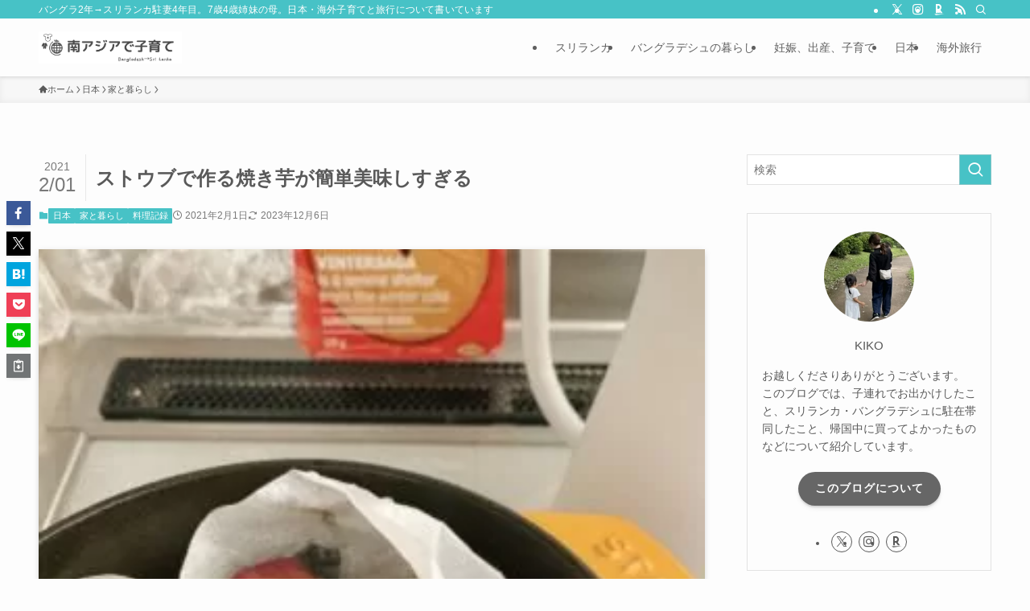

--- FILE ---
content_type: text/html; charset=UTF-8
request_url: https://www.bananacake.xyz/entry/staub-sweetpotato
body_size: 55367
content:
<!DOCTYPE html>
<html lang="ja" data-loaded="false" data-scrolled="false" data-spmenu="closed">
<head>
<!-- wexal_pst_init.js does not exist -->
<!-- engagement_delay.js does not exist -->
<!-- proxy.php does not exists -->
<link rel="dns-prefetch" href="//thumbnail.image.rakuten.co.jp/">
<link rel="preconnect" href="//thumbnail.image.rakuten.co.jp/">
<link rel="dns-prefetch" href="//b.blogmura.com/">
<link rel="dns-prefetch" href="//www.googletagmanager.com/">
<link rel="dns-prefetch" href="//m.media-amazon.com/">
<link rel="dns-prefetch" href="//secure.gravatar.com/">
<link rel="dns-prefetch" href="//stats.wp.com/">
<link rel="dns-prefetch" href="//xml.affiliate.rakuten.co.jp/">
<link rel="dns-prefetch" href="//blogparts.blogmura.com/">
<meta charset="utf-8">
<meta name="format-detection" content="telephone=no">
<meta http-equiv="X-UA-Compatible" content="IE=edge">
<meta name="viewport" content="width=device-width, viewport-fit=cover">
<title>ストウブで作る焼き芋が簡単美味しすぎる | 南アジアで子育て</title>
<meta name='robots' content='max-image-preview:large'/>
<style>img:is([sizes="auto" i], [sizes^="auto," i]) { contain-intrinsic-size: 3000px 1500px }</style>
<link rel='dns-prefetch' href='//www.googletagmanager.com'/>
<link rel='dns-prefetch' href='//stats.wp.com'/>
<link rel='dns-prefetch' href='//pagead2.googlesyndication.com'/>
<link rel="alternate" type="application/rss+xml" title="南アジアで子育て &raquo; ストウブで作る焼き芋が簡単美味しすぎる のコメントのフィード" href="https://www.bananacake.xyz/entry/staub-sweetpotato/feed"/>
<!-- SEO SIMPLE PACK 3.6.2 -->
<meta name="description" content="こんにちは。我が家でも念願のストウブのお鍋を導入し、炊飯に料理にとフル活用させています。 2023年12月4日〜楽天スーパーセールでストウブ鍋も安くなっています💙 カラー・形様々なストウブ鍋が数千円レベルでセールになっています✨ 楽天でセー">
<link rel="canonical" href="https://www.bananacake.xyz/entry/staub-sweetpotato">
<meta property="og:locale" content="ja_JP">
<meta property="og:type" content="article">
<meta property="og:image" content="https://www.bananacake.xyz/wp-content/uploads/img_4758.jpg">
<meta property="og:title" content="ストウブで作る焼き芋が簡単美味しすぎる | 南アジアで子育て">
<meta property="og:description" content="こんにちは。我が家でも念願のストウブのお鍋を導入し、炊飯に料理にとフル活用させています。 2023年12月4日〜楽天スーパーセールでストウブ鍋も安くなっています💙 カラー・形様々なストウブ鍋が数千円レベルでセールになっています✨ 楽天でセー">
<meta property="og:url" content="https://www.bananacake.xyz/entry/staub-sweetpotato">
<meta property="og:site_name" content="南アジアで子育て">
<meta name="twitter:card" content="summary">
<meta name="twitter:site" content="Bkosodate">
<!-- Google Analytics (gtag.js) -->
<script async src="https://www.googletagmanager.com/gtag/js?id=G-H0P6SS5KTD"></script>
<script>
	window.dataLayer = window.dataLayer || [];
	function gtag(){dataLayer.push(arguments);}
	gtag("js", new Date());
	gtag("config", "G-H0P6SS5KTD");
</script>
<!-- / SEO SIMPLE PACK -->
<link rel='stylesheet' id='jetpack_related-posts-css' href='https://www.bananacake.xyz/wp-content/plugins/jetpack/modules/related-posts/related-posts.css?ver=20240116' type='text/css' media='all'/>
<link rel='stylesheet' id='wp-block-library-css' href='https://www.bananacake.xyz/wp-includes/css/dist/block-library/style.min.css?ver=6.8.3' type='text/css' media='all'/>
<link rel='stylesheet' id='swell-icons-css' href='https://www.bananacake.xyz/wp-content/themes/swell/build/css/swell-icons.css?ver=2.15.0' type='text/css' media='all'/>
<link rel='stylesheet' id='main_style-css' href='https://www.bananacake.xyz/wp-content/themes/swell/build/css/main.css?ver=2.15.0' type='text/css' media='all'/>
<link rel='stylesheet' id='swell_blocks-css' href='https://www.bananacake.xyz/wp-content/themes/swell/build/css/blocks.css?ver=2.15.0' type='text/css' media='all'/>
<style id='swell_custom-inline-css' type='text/css'>
:root{--swl-fz--content:4vw;--swl-font_family:"游ゴシック体", "Yu Gothic", YuGothic, "Hiragino Kaku Gothic ProN", "Hiragino Sans", Meiryo, sans-serif;--swl-font_weight:500;--color_main:#47c2c6;--color_text:#595959;--color_link:#3590ba;--color_htag:#47c2c6;--color_bg:#fdfdfd;--color_gradient1:#d8ffff;--color_gradient2:#87e7ff;--color_main_thin:rgba(89, 243, 248, 0.05 );--color_main_dark:rgba(53, 146, 149, 1 );--color_list_check:#47c2c6;--color_list_num:#47c2c6;--color_list_good:#bec748;--color_list_triangle:#f4e03a;--color_list_bad:#f36060;--color_faq_q:#d55656;--color_faq_a:#6599b7;--color_icon_good:#3cd250;--color_icon_good_bg:#ecffe9;--color_icon_bad:#4b73eb;--color_icon_bad_bg:#eafaff;--color_icon_info:#f578b4;--color_icon_info_bg:#fff0fa;--color_icon_announce:#ffa537;--color_icon_announce_bg:#fff5f0;--color_icon_pen:#7a7a7a;--color_icon_pen_bg:#f7f7f7;--color_icon_book:#787364;--color_icon_book_bg:#f8f6ef;--color_icon_point:#ffa639;--color_icon_check:#86d67c;--color_icon_batsu:#f36060;--color_icon_hatena:#5295cc;--color_icon_caution:#f7da38;--color_icon_memo:#84878a;--color_deep01:#e54829;--color_deep02:#328fba;--color_deep03:#bcc625;--color_deep04:#d19c32;--color_pale01:#fff2f0;--color_pale02:#f3f8fd;--color_pale03:#f1f9ee;--color_pale04:#fdf9ee;--color_mark_blue:#b7e3ff;--color_mark_green:#bdf9c3;--color_mark_yellow:#fcf69f;--color_mark_orange:#ffddbc;--border01:solid 1px var(--color_main);--border02:double 4px var(--color_main);--border03:dashed 2px var(--color_border);--border04:solid 4px var(--color_gray);--card_posts_thumb_ratio:56.25%;--list_posts_thumb_ratio:61.805%;--big_posts_thumb_ratio:56.25%;--thumb_posts_thumb_ratio:61.805%;--blogcard_thumb_ratio:56.25%;--color_header_bg:#fdfdfd;--color_header_text:#606060;--color_footer_bg:#fdfdfd;--color_footer_text:#333;--container_size:1200px;--article_size:900px;--logo_size_sp:48px;--logo_size_pc:40px;--logo_size_pcfix:32px;}.swl-cell-bg[data-icon="doubleCircle"]{--cell-icon-color:#ffc977}.swl-cell-bg[data-icon="circle"]{--cell-icon-color:#94e29c}.swl-cell-bg[data-icon="triangle"]{--cell-icon-color:#eeda2f}.swl-cell-bg[data-icon="close"]{--cell-icon-color:#ec9191}.swl-cell-bg[data-icon="hatena"]{--cell-icon-color:#93c9da}.swl-cell-bg[data-icon="check"]{--cell-icon-color:#94e29c}.swl-cell-bg[data-icon="line"]{--cell-icon-color:#9b9b9b}.cap_box[data-colset="col1"]{--capbox-color:#f59b5f;--capbox-color--bg:#fff8eb}.cap_box[data-colset="col2"]{--capbox-color:#5fb9f5;--capbox-color--bg:#edf5ff}.cap_box[data-colset="col3"]{--capbox-color:#2fcd90;--capbox-color--bg:#eafaf2}.red_{--the-btn-color:#f74a4a;--the-btn-color2:#ffbc49;--the-solid-shadow: rgba(185, 56, 56, 1 )}.blue_{--the-btn-color:#338df4;--the-btn-color2:#35eaff;--the-solid-shadow: rgba(38, 106, 183, 1 )}.green_{--the-btn-color:#62d847;--the-btn-color2:#7bf7bd;--the-solid-shadow: rgba(74, 162, 53, 1 )}.is-style-btn_normal{--the-btn-radius:80px}.is-style-btn_solid{--the-btn-radius:80px}.is-style-btn_shiny{--the-btn-radius:80px}.is-style-btn_line{--the-btn-radius:80px}.post_content blockquote{padding:1.5em 2em 1.5em 3em}.post_content blockquote::before{content:"";display:block;width:5px;height:calc(100% - 3em);top:1.5em;left:1.5em;border-left:solid 1px rgba(180,180,180,.75);border-right:solid 1px rgba(180,180,180,.75);}.mark_blue{background:-webkit-linear-gradient(transparent 64%,var(--color_mark_blue) 0%);background:linear-gradient(transparent 64%,var(--color_mark_blue) 0%)}.mark_green{background:-webkit-linear-gradient(transparent 64%,var(--color_mark_green) 0%);background:linear-gradient(transparent 64%,var(--color_mark_green) 0%)}.mark_yellow{background:-webkit-linear-gradient(transparent 64%,var(--color_mark_yellow) 0%);background:linear-gradient(transparent 64%,var(--color_mark_yellow) 0%)}.mark_orange{background:-webkit-linear-gradient(transparent 64%,var(--color_mark_orange) 0%);background:linear-gradient(transparent 64%,var(--color_mark_orange) 0%)}[class*="is-style-icon_"]{color:#333;border-width:0}[class*="is-style-big_icon_"]{border-width:2px;border-style:solid}[data-col="gray"] .c-balloon__text{background:#f7f7f7;border-color:#ccc}[data-col="gray"] .c-balloon__before{border-right-color:#f7f7f7}[data-col="green"] .c-balloon__text{background:#d1f8c2;border-color:#9ddd93}[data-col="green"] .c-balloon__before{border-right-color:#d1f8c2}[data-col="blue"] .c-balloon__text{background:#e2f6ff;border-color:#93d2f0}[data-col="blue"] .c-balloon__before{border-right-color:#e2f6ff}[data-col="red"] .c-balloon__text{background:#ffebeb;border-color:#f48789}[data-col="red"] .c-balloon__before{border-right-color:#ffebeb}[data-col="yellow"] .c-balloon__text{background:#f9f7d2;border-color:#fbe593}[data-col="yellow"] .c-balloon__before{border-right-color:#f9f7d2}.-type-list2 .p-postList__body::after,.-type-big .p-postList__body::after{content: "READ MORE »";}.c-postThumb__cat{background-color:#47c2c6;color:#fff;background-image: repeating-linear-gradient(-45deg,rgba(255,255,255,.1),rgba(255,255,255,.1) 6px,transparent 6px,transparent 12px)}.post_content h2:where(:not([class^="swell-block-"]):not(.faq_q):not(.p-postList__title)){background:var(--color_htag);padding:.75em 1em;color:#fff}.post_content h2:where(:not([class^="swell-block-"]):not(.faq_q):not(.p-postList__title))::before{position:absolute;display:block;pointer-events:none;content:"";top:-4px;left:0;width:100%;height:calc(100% + 4px);box-sizing:content-box;border-top:solid 2px var(--color_htag);border-bottom:solid 2px var(--color_htag)}.post_content h3:where(:not([class^="swell-block-"]):not(.faq_q):not(.p-postList__title)){padding:0 .5em .5em}.post_content h3:where(:not([class^="swell-block-"]):not(.faq_q):not(.p-postList__title))::before{content:"";width:100%;height:2px;background: repeating-linear-gradient(90deg, var(--color_htag) 0%, var(--color_htag) 29.3%, rgba(150,150,150,.2) 29.3%, rgba(150,150,150,.2) 100%)}.post_content h4:where(:not([class^="swell-block-"]):not(.faq_q):not(.p-postList__title)){padding:0 0 0 16px;border-left:solid 2px var(--color_htag)}.l-header{box-shadow: 0 1px 4px rgba(0,0,0,.12)}.l-header__bar{color:#fff;background:var(--color_main)}.l-header__menuBtn{order:1}.l-header__customBtn{order:3}.c-gnav a::after{background:var(--color_main);width:100%;height:2px;transform:scaleX(0)}.p-spHeadMenu .menu-item.-current{border-bottom-color:var(--color_main)}.c-gnav > li:hover > a::after,.c-gnav > .-current > a::after{transform: scaleX(1)}.c-gnav .sub-menu{color:#333;background:#fff}.l-fixHeader::before{opacity:1}#pagetop{border-radius:50%}#fix_bottom_menu{color:#333}#fix_bottom_menu::before{background:#fff;opacity:0.9}.c-widget__title.-spmenu{padding:.5em .75em;border-radius:var(--swl-radius--2, 0px);background:var(--color_main);color:#fff;}.c-widget__title.-footer{padding:.5em}.c-widget__title.-footer::before{content:"";bottom:0;left:0;width:40%;z-index:1;background:var(--color_main)}.c-widget__title.-footer::after{content:"";bottom:0;left:0;width:100%;background:var(--color_border)}.c-secTitle{border-left:solid 2px var(--color_main);padding:0em .75em}.p-spMenu{color:#333}.p-spMenu__inner::before{background:#fdfdfd;opacity:1}.p-spMenu__overlay{background:#000;opacity:0.6}[class*="page-numbers"]{color:#fff;background-color:#dedede}a{text-decoration: none}.l-topTitleArea.c-filterLayer::before{background-color:#000;opacity:0.2;content:""}@media screen and (min-width: 960px){:root{}}@media screen and (max-width: 959px){:root{}.l-header__logo{order:2;text-align:center}#fix_tocbtn{display:none}}@media screen and (min-width: 600px){:root{--swl-fz--content:16px;}}@media screen and (max-width: 599px){:root{}}@media (min-width: 1108px) {.alignwide{left:-100px;width:calc(100% + 200px);}}@media (max-width: 1108px) {.-sidebar-off .swell-block-fullWide__inner.l-container .alignwide{left:0px;width:100%;}}.l-fixHeader .l-fixHeader__gnav{order:0}[data-scrolled=true] .l-fixHeader[data-ready]{opacity:1;-webkit-transform:translateY(0)!important;transform:translateY(0)!important;visibility:visible}.-body-solid .l-fixHeader{box-shadow:0 2px 4px var(--swl-color_shadow)}.l-fixHeader__inner{align-items:stretch;color:var(--color_header_text);display:flex;padding-bottom:0;padding-top:0;position:relative;z-index:1}.l-fixHeader__logo{align-items:center;display:flex;line-height:1;margin-right:24px;order:0;padding:16px 0}[data-scrolled=true] #fix_bottom_menu{bottom:0}#fix_bottom_menu{box-shadow:0 0 4px rgba(0,0,0,.1);transition:bottom .4s;width:100%;z-index:100}#fix_bottom_menu:before{display:block;z-index:0}#fix_bottom_menu .menu_list{align-items:center;display:flex;height:50px;justify-content:space-between;padding:2px 0 0;position:relative;z-index:1}#fix_bottom_menu .menu_btn .open_btn{opacity:1;-webkit-transform:scale(1.1);transform:scale(1.1)}#fix_bottom_menu .menu-item{flex:1 1 100%;margin:0;padding:0;text-align:center}#fix_bottom_menu .menu-item a{color:inherit;display:block;line-height:1;text-decoration:none}#fix_bottom_menu .menu-item i{color:inherit;display:block;font-size:20px;height:20px;line-height:20px;text-align:center}#fix_bottom_menu .menu-item i:before{color:inherit;display:inline-block}#fix_bottom_menu span{color:inherit;display:block;font-size:10px;line-height:1;margin-top:4px;width:100%}@media not all and (min-width:960px){#fix_bottom_menu{display:block;padding-bottom:calc(env(safe-area-inset-bottom)*.5)}}.is-style-btn_normal a,.is-style-btn_shiny a{box-shadow:var(--swl-btn_shadow)}.c-shareBtns__btn,.is-style-balloon>.c-tabList .c-tabList__button,.p-snsCta,[class*=page-numbers]{box-shadow:var(--swl-box_shadow)}.p-articleThumb__img,.p-articleThumb__youtube{box-shadow:var(--swl-img_shadow)}.p-pickupBanners__item .c-bannerLink,.p-postList__thumb{box-shadow:0 2px 8px rgba(0,0,0,.1),0 4px 4px -4px rgba(0,0,0,.1)}.p-postList.-w-ranking li:before{background-image:repeating-linear-gradient(-45deg,hsla(0,0%,100%,.1),hsla(0,0%,100%,.1) 6px,transparent 0,transparent 12px);box-shadow:1px 1px 4px rgba(0,0,0,.2)}.l-header__bar{position:relative;width:100%}.l-header__bar .c-catchphrase{color:inherit;font-size:12px;letter-spacing:var(--swl-letter_spacing,.2px);line-height:14px;margin-right:auto;overflow:hidden;padding:4px 0;white-space:nowrap;width:50%}.l-header__bar .c-iconList .c-iconList__link{margin:0;padding:4px 6px}.l-header__barInner{align-items:center;display:flex;justify-content:flex-end}@media (min-width:960px){.-series .l-header__inner{align-items:stretch;display:flex}.-series .l-header__logo{align-items:center;display:flex;flex-wrap:wrap;margin-right:24px;padding:16px 0}.-series .l-header__logo .c-catchphrase{font-size:13px;padding:4px 0}.-series .c-headLogo{margin-right:16px}.-series-right .l-header__inner{justify-content:space-between}.-series-right .c-gnavWrap{margin-left:auto}.-series-right .w-header{margin-left:12px}.-series-left .w-header{margin-left:auto}}@media (min-width:960px) and (min-width:600px){.-series .c-headLogo{max-width:400px}}.c-gnav .sub-menu a:before,.c-listMenu a:before{-webkit-font-smoothing:antialiased;-moz-osx-font-smoothing:grayscale;font-family:icomoon!important;font-style:normal;font-variant:normal;font-weight:400;line-height:1;text-transform:none}.c-submenuToggleBtn{display:none}.c-listMenu a{padding:.75em 1em .75em 1.5em;transition:padding .25s}.c-listMenu a:hover{padding-left:1.75em;padding-right:.75em}.c-gnav .sub-menu a:before,.c-listMenu a:before{color:inherit;content:"\e921";display:inline-block;left:2px;position:absolute;top:50%;-webkit-transform:translateY(-50%);transform:translateY(-50%);vertical-align:middle}.widget_categories>ul>.cat-item>a,.wp-block-categories-list>li>a{padding-left:1.75em}.c-listMenu .children,.c-listMenu .sub-menu{margin:0}.c-listMenu .children a,.c-listMenu .sub-menu a{font-size:.9em;padding-left:2.5em}.c-listMenu .children a:before,.c-listMenu .sub-menu a:before{left:1em}.c-listMenu .children a:hover,.c-listMenu .sub-menu a:hover{padding-left:2.75em}.c-listMenu .children ul a,.c-listMenu .sub-menu ul a{padding-left:3.25em}.c-listMenu .children ul a:before,.c-listMenu .sub-menu ul a:before{left:1.75em}.c-listMenu .children ul a:hover,.c-listMenu .sub-menu ul a:hover{padding-left:3.5em}.c-gnav li:hover>.sub-menu{opacity:1;visibility:visible}.c-gnav .sub-menu:before{background:inherit;content:"";height:100%;left:0;position:absolute;top:0;width:100%;z-index:0}.c-gnav .sub-menu .sub-menu{left:100%;top:0;z-index:-1}.c-gnav .sub-menu a{padding-left:2em}.c-gnav .sub-menu a:before{left:.5em}.c-gnav .sub-menu a:hover .ttl{left:4px}:root{--color_content_bg:var(--color_bg);}.c-widget__title.-side{padding:.5em}.c-widget__title.-side::before{content:"";bottom:0;left:0;width:40%;z-index:1;background:var(--color_main)}.c-widget__title.-side::after{content:"";bottom:0;left:0;width:100%;background:var(--color_border)}.c-shareBtns__item:not(:last-child){margin-right:4px}.c-shareBtns__btn{padding:8px 0}@media screen and (min-width: 960px){:root{}}@media screen and (max-width: 959px){:root{}}@media screen and (min-width: 600px){:root{}}@media screen and (max-width: 599px){:root{}}.swell-block-fullWide__inner.l-container{--swl-fw_inner_pad:var(--swl-pad_container,0px)}@media (min-width:960px){.-sidebar-on .l-content .alignfull,.-sidebar-on .l-content .alignwide{left:-16px;width:calc(100% + 32px)}.swell-block-fullWide__inner.l-article{--swl-fw_inner_pad:var(--swl-pad_post_content,0px)}.-sidebar-on .swell-block-fullWide__inner .alignwide{left:0;width:100%}.-sidebar-on .swell-block-fullWide__inner .alignfull{left:calc(0px - var(--swl-fw_inner_pad, 0))!important;margin-left:0!important;margin-right:0!important;width:calc(100% + var(--swl-fw_inner_pad, 0)*2)!important}}.p-relatedPosts .p-postList__item{margin-bottom:1.5em}.p-relatedPosts .p-postList__times,.p-relatedPosts .p-postList__times>:last-child{margin-right:0}@media (min-width:600px){.p-relatedPosts .p-postList__item{width:33.33333%}}@media screen and (min-width:600px) and (max-width:1239px){.p-relatedPosts .p-postList__item:nth-child(7),.p-relatedPosts .p-postList__item:nth-child(8){display:none}}@media screen and (min-width:1240px){.p-relatedPosts .p-postList__item{width:25%}}.-index-off .p-toc,.swell-toc-placeholder:empty{display:none}.p-toc.-modal{height:100%;margin:0;overflow-y:auto;padding:0}#main_content .p-toc{border-radius:var(--swl-radius--2,0);margin:4em auto;max-width:800px}#sidebar .p-toc{margin-top:-.5em}.p-toc .__pn:before{content:none!important;counter-increment:none}.p-toc .__prev{margin:0 0 1em}.p-toc .__next{margin:1em 0 0}.p-toc.is-omitted:not([data-omit=ct]) [data-level="2"] .p-toc__childList{height:0;margin-bottom:-.5em;visibility:hidden}.p-toc.is-omitted:not([data-omit=nest]){position:relative}.p-toc.is-omitted:not([data-omit=nest]):before{background:linear-gradient(hsla(0,0%,100%,0),var(--color_bg));bottom:5em;content:"";height:4em;left:0;opacity:.75;pointer-events:none;position:absolute;width:100%;z-index:1}.p-toc.is-omitted:not([data-omit=nest]):after{background:var(--color_bg);bottom:0;content:"";height:5em;left:0;opacity:.75;position:absolute;width:100%;z-index:1}.p-toc.is-omitted:not([data-omit=nest]) .__next,.p-toc.is-omitted:not([data-omit=nest]) [data-omit="1"]{display:none}.p-toc .p-toc__expandBtn{background-color:#f7f7f7;border:rgba(0,0,0,.2);border-radius:5em;box-shadow:0 0 0 1px #bbb;color:#333;display:block;font-size:14px;line-height:1.5;margin:.75em auto 0;min-width:6em;padding:.5em 1em;position:relative;transition:box-shadow .25s;z-index:2}.p-toc[data-omit=nest] .p-toc__expandBtn{display:inline-block;font-size:13px;margin:0 0 0 1.25em;padding:.5em .75em}.p-toc:not([data-omit=nest]) .p-toc__expandBtn:after,.p-toc:not([data-omit=nest]) .p-toc__expandBtn:before{border-top-color:inherit;border-top-style:dotted;border-top-width:3px;content:"";display:block;height:1px;position:absolute;top:calc(50% - 1px);transition:border-color .25s;width:100%;width:22px}.p-toc:not([data-omit=nest]) .p-toc__expandBtn:before{right:calc(100% + 1em)}.p-toc:not([data-omit=nest]) .p-toc__expandBtn:after{left:calc(100% + 1em)}.p-toc.is-expanded .p-toc__expandBtn{border-color:transparent}.p-toc__ttl{display:block;font-size:1.2em;line-height:1;position:relative;text-align:center}.p-toc__ttl:before{content:"\e918";display:inline-block;font-family:icomoon;margin-right:.5em;padding-bottom:2px;vertical-align:middle}#index_modal .p-toc__ttl{margin-bottom:.5em}.p-toc__list li{line-height:1.6}.p-toc__list>li+li{margin-top:.5em}.p-toc__list .p-toc__childList{padding-left:.5em}.p-toc__list [data-level="3"]{font-size:.9em}.p-toc__list .mininote{display:none}.post_content .p-toc__list{padding-left:0}#sidebar .p-toc__list{margin-bottom:0}#sidebar .p-toc__list .p-toc__childList{padding-left:0}.p-toc__link{color:inherit;font-size:inherit;text-decoration:none}.p-toc__link:hover{opacity:.8}.p-toc.-double{background:var(--color_gray);background:linear-gradient(-45deg,transparent 25%,var(--color_gray) 25%,var(--color_gray) 50%,transparent 50%,transparent 75%,var(--color_gray) 75%,var(--color_gray));background-clip:padding-box;background-size:4px 4px;border-bottom:4px double var(--color_border);border-top:4px double var(--color_border);padding:1.5em 1em 1em}.p-toc.-double .p-toc__ttl{margin-bottom:.75em}@media (min-width:960px){#main_content .p-toc{width:92%}}@media (hover:hover){.p-toc .p-toc__expandBtn:hover{border-color:transparent;box-shadow:0 0 0 2px currentcolor}}@media (min-width:600px){.p-toc.-double{padding:2em}}.p-pnLinks{align-items:stretch;display:flex;justify-content:space-between;margin:2em 0}.p-pnLinks__item{font-size:3vw;position:relative;width:49%}.p-pnLinks__item:before{content:"";display:block;height:.5em;pointer-events:none;position:absolute;top:50%;width:.5em;z-index:1}.p-pnLinks__item.-prev:before{border-bottom:1px solid;border-left:1px solid;left:.35em;-webkit-transform:rotate(45deg) translateY(-50%);transform:rotate(45deg) translateY(-50%)}.p-pnLinks__item.-prev .p-pnLinks__thumb{margin-right:8px}.p-pnLinks__item.-next .p-pnLinks__link{justify-content:flex-end}.p-pnLinks__item.-next:before{border-bottom:1px solid;border-right:1px solid;right:.35em;-webkit-transform:rotate(-45deg) translateY(-50%);transform:rotate(-45deg) translateY(-50%)}.p-pnLinks__item.-next .p-pnLinks__thumb{margin-left:8px;order:2}.p-pnLinks__item.-next:first-child{margin-left:auto}.p-pnLinks__link{align-items:center;border-radius:var(--swl-radius--2,0);color:inherit;display:flex;height:100%;line-height:1.4;min-height:4em;padding:.6em 1em .5em;position:relative;text-decoration:none;transition:box-shadow .25s;width:100%}.p-pnLinks__thumb{border-radius:var(--swl-radius--4,0);height:32px;-o-object-fit:cover;object-fit:cover;width:48px}.p-pnLinks .-prev .p-pnLinks__link{border-left:1.25em solid var(--color_main)}.p-pnLinks .-prev:before{color:#fff}.p-pnLinks .-next .p-pnLinks__link{border-right:1.25em solid var(--color_main)}.p-pnLinks .-next:before{color:#fff}@media not all and (min-width:960px){.p-pnLinks.-thumb-on{display:block}.p-pnLinks.-thumb-on .p-pnLinks__item{width:100%}}@media (min-width:600px){.p-pnLinks__item{font-size:13px}.p-pnLinks__thumb{height:48px;width:72px}.p-pnLinks__title{transition:-webkit-transform .25s;transition:transform .25s;transition:transform .25s,-webkit-transform .25s}.-prev>.p-pnLinks__link:hover .p-pnLinks__title{-webkit-transform:translateX(4px);transform:translateX(4px)}.-next>.p-pnLinks__link:hover .p-pnLinks__title{-webkit-transform:translateX(-4px);transform:translateX(-4px)}.p-pnLinks .-prev .p-pnLinks__link:hover{box-shadow:1px 1px 2px var(--swl-color_shadow)}.p-pnLinks .-next .p-pnLinks__link:hover{box-shadow:-1px 1px 2px var(--swl-color_shadow)}}
</style>
<link rel='stylesheet' id='swell-parts/footer-css' href='https://www.bananacake.xyz/wp-content/themes/swell/build/css/modules/parts/footer.css?ver=2.15.0' type='text/css' media='all'/>
<link rel='stylesheet' id='swell-page/single-css' href='https://www.bananacake.xyz/wp-content/themes/swell/build/css/modules/page/single.css?ver=2.15.0' type='text/css' media='all'/>
<link rel='stylesheet' id='swell-parts/comments-css' href='https://www.bananacake.xyz/wp-content/themes/swell/build/css/modules/parts/comments.css?ver=2.15.0' type='text/css' media='all'/>
<style id='classic-theme-styles-inline-css' type='text/css'>
/*! This file is auto-generated */
.wp-block-button__link{color:#fff;background-color:#32373c;border-radius:9999px;box-shadow:none;text-decoration:none;padding:calc(.667em + 2px) calc(1.333em + 2px);font-size:1.125em}.wp-block-file__button{background:#32373c;color:#fff;text-decoration:none}
</style>
<link rel='stylesheet' id='mediaelement-css' href='https://www.bananacake.xyz/wp-includes/js/mediaelement/mediaelementplayer-legacy.min.css?ver=4.2.17' type='text/css' media='all'/>
<link rel='stylesheet' id='wp-mediaelement-css' href='https://www.bananacake.xyz/wp-includes/js/mediaelement/wp-mediaelement.min.css?ver=6.8.3' type='text/css' media='all'/>
<style id='jetpack-sharing-buttons-style-inline-css' type='text/css'>
.jetpack-sharing-buttons__services-list{display:flex;flex-direction:row;flex-wrap:wrap;gap:0;list-style-type:none;margin:5px;padding:0}.jetpack-sharing-buttons__services-list.has-small-icon-size{font-size:12px}.jetpack-sharing-buttons__services-list.has-normal-icon-size{font-size:16px}.jetpack-sharing-buttons__services-list.has-large-icon-size{font-size:24px}.jetpack-sharing-buttons__services-list.has-huge-icon-size{font-size:36px}@media print{.jetpack-sharing-buttons__services-list{display:none!important}}.editor-styles-wrapper .wp-block-jetpack-sharing-buttons{gap:0;padding-inline-start:0}ul.jetpack-sharing-buttons__services-list.has-background{padding:1.25em 2.375em}
</style>
<style id='global-styles-inline-css' type='text/css'>
:root{--wp--preset--aspect-ratio--square: 1;--wp--preset--aspect-ratio--4-3: 4/3;--wp--preset--aspect-ratio--3-4: 3/4;--wp--preset--aspect-ratio--3-2: 3/2;--wp--preset--aspect-ratio--2-3: 2/3;--wp--preset--aspect-ratio--16-9: 16/9;--wp--preset--aspect-ratio--9-16: 9/16;--wp--preset--color--black: #000;--wp--preset--color--cyan-bluish-gray: #abb8c3;--wp--preset--color--white: #fff;--wp--preset--color--pale-pink: #f78da7;--wp--preset--color--vivid-red: #cf2e2e;--wp--preset--color--luminous-vivid-orange: #ff6900;--wp--preset--color--luminous-vivid-amber: #fcb900;--wp--preset--color--light-green-cyan: #7bdcb5;--wp--preset--color--vivid-green-cyan: #00d084;--wp--preset--color--pale-cyan-blue: #8ed1fc;--wp--preset--color--vivid-cyan-blue: #0693e3;--wp--preset--color--vivid-purple: #9b51e0;--wp--preset--color--swl-main: var(--color_main);--wp--preset--color--swl-main-thin: var(--color_main_thin);--wp--preset--color--swl-gray: var(--color_gray);--wp--preset--color--swl-deep-01: var(--color_deep01);--wp--preset--color--swl-deep-02: var(--color_deep02);--wp--preset--color--swl-deep-03: var(--color_deep03);--wp--preset--color--swl-deep-04: var(--color_deep04);--wp--preset--color--swl-pale-01: var(--color_pale01);--wp--preset--color--swl-pale-02: var(--color_pale02);--wp--preset--color--swl-pale-03: var(--color_pale03);--wp--preset--color--swl-pale-04: var(--color_pale04);--wp--preset--gradient--vivid-cyan-blue-to-vivid-purple: linear-gradient(135deg,rgba(6,147,227,1) 0%,rgb(155,81,224) 100%);--wp--preset--gradient--light-green-cyan-to-vivid-green-cyan: linear-gradient(135deg,rgb(122,220,180) 0%,rgb(0,208,130) 100%);--wp--preset--gradient--luminous-vivid-amber-to-luminous-vivid-orange: linear-gradient(135deg,rgba(252,185,0,1) 0%,rgba(255,105,0,1) 100%);--wp--preset--gradient--luminous-vivid-orange-to-vivid-red: linear-gradient(135deg,rgba(255,105,0,1) 0%,rgb(207,46,46) 100%);--wp--preset--gradient--very-light-gray-to-cyan-bluish-gray: linear-gradient(135deg,rgb(238,238,238) 0%,rgb(169,184,195) 100%);--wp--preset--gradient--cool-to-warm-spectrum: linear-gradient(135deg,rgb(74,234,220) 0%,rgb(151,120,209) 20%,rgb(207,42,186) 40%,rgb(238,44,130) 60%,rgb(251,105,98) 80%,rgb(254,248,76) 100%);--wp--preset--gradient--blush-light-purple: linear-gradient(135deg,rgb(255,206,236) 0%,rgb(152,150,240) 100%);--wp--preset--gradient--blush-bordeaux: linear-gradient(135deg,rgb(254,205,165) 0%,rgb(254,45,45) 50%,rgb(107,0,62) 100%);--wp--preset--gradient--luminous-dusk: linear-gradient(135deg,rgb(255,203,112) 0%,rgb(199,81,192) 50%,rgb(65,88,208) 100%);--wp--preset--gradient--pale-ocean: linear-gradient(135deg,rgb(255,245,203) 0%,rgb(182,227,212) 50%,rgb(51,167,181) 100%);--wp--preset--gradient--electric-grass: linear-gradient(135deg,rgb(202,248,128) 0%,rgb(113,206,126) 100%);--wp--preset--gradient--midnight: linear-gradient(135deg,rgb(2,3,129) 0%,rgb(40,116,252) 100%);--wp--preset--font-size--small: 0.9em;--wp--preset--font-size--medium: 1.1em;--wp--preset--font-size--large: 1.25em;--wp--preset--font-size--x-large: 42px;--wp--preset--font-size--xs: 0.75em;--wp--preset--font-size--huge: 1.6em;--wp--preset--spacing--20: 0.44rem;--wp--preset--spacing--30: 0.67rem;--wp--preset--spacing--40: 1rem;--wp--preset--spacing--50: 1.5rem;--wp--preset--spacing--60: 2.25rem;--wp--preset--spacing--70: 3.38rem;--wp--preset--spacing--80: 5.06rem;--wp--preset--shadow--natural: 6px 6px 9px rgba(0, 0, 0, 0.2);--wp--preset--shadow--deep: 12px 12px 50px rgba(0, 0, 0, 0.4);--wp--preset--shadow--sharp: 6px 6px 0px rgba(0, 0, 0, 0.2);--wp--preset--shadow--outlined: 6px 6px 0px -3px rgba(255, 255, 255, 1), 6px 6px rgba(0, 0, 0, 1);--wp--preset--shadow--crisp: 6px 6px 0px rgba(0, 0, 0, 1);}:where(.is-layout-flex){gap: 0.5em;}:where(.is-layout-grid){gap: 0.5em;}body .is-layout-flex{display: flex;}.is-layout-flex{flex-wrap: wrap;align-items: center;}.is-layout-flex > :is(*, div){margin: 0;}body .is-layout-grid{display: grid;}.is-layout-grid > :is(*, div){margin: 0;}:where(.wp-block-columns.is-layout-flex){gap: 2em;}:where(.wp-block-columns.is-layout-grid){gap: 2em;}:where(.wp-block-post-template.is-layout-flex){gap: 1.25em;}:where(.wp-block-post-template.is-layout-grid){gap: 1.25em;}.has-black-color{color: var(--wp--preset--color--black) !important;}.has-cyan-bluish-gray-color{color: var(--wp--preset--color--cyan-bluish-gray) !important;}.has-white-color{color: var(--wp--preset--color--white) !important;}.has-pale-pink-color{color: var(--wp--preset--color--pale-pink) !important;}.has-vivid-red-color{color: var(--wp--preset--color--vivid-red) !important;}.has-luminous-vivid-orange-color{color: var(--wp--preset--color--luminous-vivid-orange) !important;}.has-luminous-vivid-amber-color{color: var(--wp--preset--color--luminous-vivid-amber) !important;}.has-light-green-cyan-color{color: var(--wp--preset--color--light-green-cyan) !important;}.has-vivid-green-cyan-color{color: var(--wp--preset--color--vivid-green-cyan) !important;}.has-pale-cyan-blue-color{color: var(--wp--preset--color--pale-cyan-blue) !important;}.has-vivid-cyan-blue-color{color: var(--wp--preset--color--vivid-cyan-blue) !important;}.has-vivid-purple-color{color: var(--wp--preset--color--vivid-purple) !important;}.has-black-background-color{background-color: var(--wp--preset--color--black) !important;}.has-cyan-bluish-gray-background-color{background-color: var(--wp--preset--color--cyan-bluish-gray) !important;}.has-white-background-color{background-color: var(--wp--preset--color--white) !important;}.has-pale-pink-background-color{background-color: var(--wp--preset--color--pale-pink) !important;}.has-vivid-red-background-color{background-color: var(--wp--preset--color--vivid-red) !important;}.has-luminous-vivid-orange-background-color{background-color: var(--wp--preset--color--luminous-vivid-orange) !important;}.has-luminous-vivid-amber-background-color{background-color: var(--wp--preset--color--luminous-vivid-amber) !important;}.has-light-green-cyan-background-color{background-color: var(--wp--preset--color--light-green-cyan) !important;}.has-vivid-green-cyan-background-color{background-color: var(--wp--preset--color--vivid-green-cyan) !important;}.has-pale-cyan-blue-background-color{background-color: var(--wp--preset--color--pale-cyan-blue) !important;}.has-vivid-cyan-blue-background-color{background-color: var(--wp--preset--color--vivid-cyan-blue) !important;}.has-vivid-purple-background-color{background-color: var(--wp--preset--color--vivid-purple) !important;}.has-black-border-color{border-color: var(--wp--preset--color--black) !important;}.has-cyan-bluish-gray-border-color{border-color: var(--wp--preset--color--cyan-bluish-gray) !important;}.has-white-border-color{border-color: var(--wp--preset--color--white) !important;}.has-pale-pink-border-color{border-color: var(--wp--preset--color--pale-pink) !important;}.has-vivid-red-border-color{border-color: var(--wp--preset--color--vivid-red) !important;}.has-luminous-vivid-orange-border-color{border-color: var(--wp--preset--color--luminous-vivid-orange) !important;}.has-luminous-vivid-amber-border-color{border-color: var(--wp--preset--color--luminous-vivid-amber) !important;}.has-light-green-cyan-border-color{border-color: var(--wp--preset--color--light-green-cyan) !important;}.has-vivid-green-cyan-border-color{border-color: var(--wp--preset--color--vivid-green-cyan) !important;}.has-pale-cyan-blue-border-color{border-color: var(--wp--preset--color--pale-cyan-blue) !important;}.has-vivid-cyan-blue-border-color{border-color: var(--wp--preset--color--vivid-cyan-blue) !important;}.has-vivid-purple-border-color{border-color: var(--wp--preset--color--vivid-purple) !important;}.has-vivid-cyan-blue-to-vivid-purple-gradient-background{background: var(--wp--preset--gradient--vivid-cyan-blue-to-vivid-purple) !important;}.has-light-green-cyan-to-vivid-green-cyan-gradient-background{background: var(--wp--preset--gradient--light-green-cyan-to-vivid-green-cyan) !important;}.has-luminous-vivid-amber-to-luminous-vivid-orange-gradient-background{background: var(--wp--preset--gradient--luminous-vivid-amber-to-luminous-vivid-orange) !important;}.has-luminous-vivid-orange-to-vivid-red-gradient-background{background: var(--wp--preset--gradient--luminous-vivid-orange-to-vivid-red) !important;}.has-very-light-gray-to-cyan-bluish-gray-gradient-background{background: var(--wp--preset--gradient--very-light-gray-to-cyan-bluish-gray) !important;}.has-cool-to-warm-spectrum-gradient-background{background: var(--wp--preset--gradient--cool-to-warm-spectrum) !important;}.has-blush-light-purple-gradient-background{background: var(--wp--preset--gradient--blush-light-purple) !important;}.has-blush-bordeaux-gradient-background{background: var(--wp--preset--gradient--blush-bordeaux) !important;}.has-luminous-dusk-gradient-background{background: var(--wp--preset--gradient--luminous-dusk) !important;}.has-pale-ocean-gradient-background{background: var(--wp--preset--gradient--pale-ocean) !important;}.has-electric-grass-gradient-background{background: var(--wp--preset--gradient--electric-grass) !important;}.has-midnight-gradient-background{background: var(--wp--preset--gradient--midnight) !important;}.has-small-font-size{font-size: var(--wp--preset--font-size--small) !important;}.has-medium-font-size{font-size: var(--wp--preset--font-size--medium) !important;}.has-large-font-size{font-size: var(--wp--preset--font-size--large) !important;}.has-x-large-font-size{font-size: var(--wp--preset--font-size--x-large) !important;}
:where(.wp-block-post-template.is-layout-flex){gap: 1.25em;}:where(.wp-block-post-template.is-layout-grid){gap: 1.25em;}
:where(.wp-block-columns.is-layout-flex){gap: 2em;}:where(.wp-block-columns.is-layout-grid){gap: 2em;}
:root :where(.wp-block-pullquote){font-size: 1.5em;line-height: 1.6;}
</style>
<link rel='stylesheet' id='pochipp-front-css' href='https://www.bananacake.xyz/wp-content/plugins/pochipp/dist/css/style.css?ver=1.18.2' type='text/css' media='all'/>
<script type="text/javascript" id="jetpack_related-posts-js-extra">
/* <![CDATA[ */
var related_posts_js_options = {"post_heading":"h4"};
/* ]]> */
</script>
<script type="text/javascript" src="https://www.bananacake.xyz/wp-content/plugins/jetpack/_inc/build/related-posts/related-posts.min.js?ver=20240116" id="jetpack_related-posts-js"></script>
<!-- Site Kit によって追加された Google タグ（gtag.js）スニペット -->
<!-- Google アナリティクス スニペット (Site Kit が追加) -->
<script type="text/javascript" src="https://www.googletagmanager.com/gtag/js?id=GT-WBLS8WV" id="google_gtagjs-js" async></script>
<script type="text/javascript" id="google_gtagjs-js-after">
/* <![CDATA[ */
window.dataLayer = window.dataLayer || [];function gtag(){dataLayer.push(arguments);}
gtag("set","linker",{"domains":["www.bananacake.xyz"]});
gtag("js", new Date());
gtag("set", "developer_id.dZTNiMT", true);
gtag("config", "GT-WBLS8WV");
/* ]]> */
</script>
<noscript><link href="https://www.bananacake.xyz/wp-content/themes/swell/build/css/noscript.css" rel="stylesheet"></noscript>
<link rel="alternate" title="JSON" type="application/json" href="https://www.bananacake.xyz/wp-json/wp/v2/posts/2479"/>
<meta name="generator" content="Site Kit by Google 1.168.0"/>	<style>img#wpstats{display:none}</style>
<!-- Pochipp -->
<style id="pchpp_custom_style">:root{--pchpp-color-inline: #069A8E;--pchpp-color-custom: #5ca250;--pchpp-color-custom-2: #8e59e4;--pchpp-color-amazon: #f99a0c;--pchpp-color-rakuten: #e0423c;--pchpp-color-yahoo: #438ee8;--pchpp-color-mercari: #3c3c3c;--pchpp-inline-bg-color: none;--pchpp-inline-txt-color: var(--pchpp-color-inline);--pchpp-inline-shadow: inset 0 0 0 1px currentColor, 0 1px 4px -1px rgba(0, 0, 0, 0.2);--pchpp-inline-radius: 0px;--pchpp-inline-width: auto;}</style>
<script id="pchpp_vars">window.pchppVars = {};window.pchppVars.ajaxUrl = "https://www.bananacake.xyz/wp-admin/admin-ajax.php";window.pchppVars.ajaxNonce = "f8b9e758fe";</script>
<script type="text/javascript" language="javascript">var vc_pid = "889795411";</script>
<!-- / Pochipp -->
<!-- Site Kit が追加した Google AdSense メタタグ -->
<meta name="google-adsense-platform-account" content="ca-host-pub-2644536267352236">
<meta name="google-adsense-platform-domain" content="sitekit.withgoogle.com">
<!-- Site Kit が追加した End Google AdSense メタタグ -->
<!-- Google AdSense スニペット (Site Kit が追加) -->
<script type="text/javascript" async="async" crossorigin="anonymous" data-type="lazy" data-src="https://pagead2.googlesyndication.com/pagead/js/adsbygoogle.js?client=ca-pub-8733494685928442&amp;host=ca-host-pub-2644536267352236"></script>
<!-- (ここまで) Google AdSense スニペット (Site Kit が追加) -->
<link rel="icon" href="https://www.bananacake.xyz/wp-content/uploads/Cream-and-Black-Natural-Makeup-Beauty-Logo-100x100.png" sizes="32x32"/>
<link rel="icon" href="https://www.bananacake.xyz/wp-content/uploads/Cream-and-Black-Natural-Makeup-Beauty-Logo.png" sizes="192x192"/>
<link rel="apple-touch-icon" href="https://www.bananacake.xyz/wp-content/uploads/Cream-and-Black-Natural-Makeup-Beauty-Logo.png"/>
<meta name="msapplication-TileImage" content="https://www.bananacake.xyz/wp-content/uploads/Cream-and-Black-Natural-Makeup-Beauty-Logo.png"/>
<style type="text/css" id="wp-custom-css">
			/*=================================================================================
	カエレバ・ヨメレバ・トマレバ
=================================================================================*/

.cstmreba {
	width:98%;
	height:auto;
	margin:36px auto;
	font-family:'Lucida Grande','Hiragino Kaku Gothic ProN',Helvetica, Meiryo, sans-serif;
	line-height: 1.5;
	word-wrap: break-word;
	box-sizing: border-box;
	display: block;
}
/* WordPressで自動挿入されるPタグの余白を対処 */
.cstmreba p {
	margin: 0;
	padding: 0;
}
.cstmreba a {
	transition: 0.8s ;
	color:#285EFF; /* テキストリンクカラー */
}
.cstmreba a:hover {
	color:#FFCA28; /* テキストリンクカラー(マウスオーバー時) */
}
.cstmreba .booklink-box,
.cstmreba .kaerebalink-box,
.cstmreba .tomarebalink-box {
	width: 100%;
	background-color: #fafafa; /* 全体の背景カラー */
	overflow: hidden;
	border-radius: 0px;
	box-sizing: border-box;
	padding: 12px 8px;
	box-shadow: 0px 2px 5px 0 rgba(0,0,0,.26);
}
/* サムネイル画像ボックス */
.cstmreba .booklink-image,
.cstmreba .kaerebalink-image,
.cstmreba .tomarebalink-image {
	width:150px;
	float:left;
	margin:0 14px 0 0;
	text-align: center;
	background: #fff;
}
.cstmreba .booklink-image a,
.cstmreba .kaerebalink-image a,
.cstmreba .tomarebalink-image a {
	width:100%;
	display:block;
}
.cstmreba .booklink-image a img,
.cstmreba .kaerebalink-image a img,
.cstmreba .tomarebalink-image a img {
	margin:0 ;
	padding: 0;
	text-align:center;
	background: #fff;
}
.cstmreba .booklink-info,.cstmreba .kaerebalink-info,.cstmreba .tomarebalink-info {
	overflow:hidden;
	line-height:170%;
	color: #333;
}
/* infoボックス内リンク下線非表示 */
.cstmreba .booklink-info a,
.cstmreba .kaerebalink-info a,
.cstmreba .tomarebalink-info a {
	text-decoration: none;
}
/* 作品・商品・ホテル名 リンク */
.cstmreba .booklink-name>a,
.cstmreba .kaerebalink-name>a,
.cstmreba .tomarebalink-name>a {
	border-bottom: 1px solid ;
	font-size:16px;
}
/* powered by */
.cstmreba .booklink-powered-date,
.cstmreba .kaerebalink-powered-date,
.cstmreba .tomarebalink-powered-date {
	font-size:10px;
	line-height:150%;
}
.cstmreba .booklink-powered-date a,
.cstmreba .kaerebalink-powered-date a,
.cstmreba .tomarebalink-powered-date a {
	color:#333;
	border-bottom: none ;
}
.cstmreba .booklink-powered-date a:hover,
.cstmreba .kaerebalink-powered-date a:hover,
.cstmreba .tomarebalink-powered-date a:hover {
	color:#333;
	border-bottom: 1px solid #333 ;
}
/* 著者・住所 */
.cstmreba .booklink-detail,.cstmreba .kaerebalink-detail,.cstmreba .tomarebalink-address {
	font-size:12px;
}
.cstmreba .kaerebalink-link1 div img,.cstmreba .booklink-link2 div img,.cstmreba .tomarebalink-link1 div img {
	display:none !important;
}
.cstmreba .kaerebalink-link1, .cstmreba .booklink-link2,.cstmreba .tomarebalink-link1 {
	display: inline-block;
	width: 100%;
	margin-top: 5px;
}
.cstmreba .booklink-link2>div,
.cstmreba .kaerebalink-link1>div,
.cstmreba .tomarebalink-link1>div {
	float:left;
	width:24%;
	min-width:128px;
	margin:0.5%;
}
/***** ボタンデザインここから ******/
.cstmreba .booklink-link2 a,
.cstmreba .kaerebalink-link1 a,
.cstmreba .tomarebalink-link1 a {
	width: 100%;
	display: inline-block;
	text-align: center;
	box-sizing: border-box;
	margin: 1px 0;
	padding:3% 0.5%;
	border-radius: 8px;
	font-size: 13px;
	font-weight: bold;
	line-height: 180%;
	color: #fff;
	box-shadow: 0px 2px 4px 0 rgba(0,0,0,.26);
}
/* トマレバ */
.cstmreba .tomarebalink-link1 .shoplinkrakuten a {background: #76ae25; border: 2px solid #76ae25; }/* 楽天トラベル */
.cstmreba .tomarebalink-link1 .shoplinkjalan a { background: #ff7a15; border: 2px solid #ff7a15;}/* じゃらん */
.cstmreba .tomarebalink-link1 .shoplinkjtb a { background: #c81528; border: 2px solid #c81528;}/* JTB */
.cstmreba .tomarebalink-link1 .shoplinkknt a { background: #0b499d; border: 2px solid #0b499d;}/* KNT */
.cstmreba .tomarebalink-link1 .shoplinkikyu a { background: #bf9500; border: 2px solid #bf9500;}/* 一休 */
.cstmreba .tomarebalink-link1 .shoplinkrurubu a { background: #000066; border: 2px solid #000066;}/* るるぶ */
.cstmreba .tomarebalink-link1 .shoplinkyahoo a { background: #ff0033; border: 2px solid #ff0033;}/* Yahoo!トラベル */
.cstmreba .tomarebalink-link1 .shoplinkhis a { background: #004bb0; border: 2px solid #004bb0;}/*** HIS ***/
/* カエレバ */
.cstmreba .kaerebalink-link1 .shoplinkyahoo a {background:#ff0033; border:2px solid #ff0033; letter-spacing:normal;} /* Yahoo!ショッピング */
.cstmreba .kaerebalink-link1 .shoplinkbellemaison a { background:#84be24 ; border: 2px solid #84be24;}	/* ベルメゾン */
.cstmreba .kaerebalink-link1 .shoplinkcecile a { background:#8d124b; border: 2px solid #8d124b;} /* セシール */
.cstmreba .kaerebalink-link1 .shoplinkwowma a { background:#ea5404; border: 2px solid #ea5404;} /* Wowma */
.cstmreba .kaerebalink-link1 .shoplinkkakakucom a {background:#314995; border: 2px solid #314995;} /* 価格コム */
/* ヨメレバ */
.cstmreba .booklink-link2 .shoplinkkindle a { background:#007dcd; border: 2px solid #007dcd;} /* Kindle */
.cstmreba .booklink-link2 .shoplinkrakukobo a { background:#bf0000; border: 2px solid #bf0000;} /* 楽天kobo */
.cstmreba .booklink-link2  .shoplinkbk1 a { background:#0085cd; border: 2px solid #0085cd;} /* honto */
.cstmreba .booklink-link2 .shoplinkehon a { background:#2a2c6d; border: 2px solid #2a2c6d;} /* ehon */
.cstmreba .booklink-link2 .shoplinkkino a { background:#003e92; border: 2px solid #003e92;} /* 紀伊國屋書店 */
.cstmreba .booklink-link2 .shoplinkebj a { background:#f8485e; border: 2px solid #f8485e;} /* ebookjapan */
.cstmreba .booklink-link2 .shoplinktoshokan a { background:#333333; border: 2px solid #333333;} /* 図書館 */
/* カエレバ・ヨメレバ共通 */
.cstmreba .kaerebalink-link1 .shoplinkamazon a,
.cstmreba .booklink-link2 .shoplinkamazon a {
	background:#FF9901;
	border: 2px solid #ff9901;
} /* Amazon */
.cstmreba .kaerebalink-link1 .shoplinkrakuten a,
.cstmreba .booklink-link2 .shoplinkrakuten a {
	background: #bf0000;
	border: 2px solid #bf0000;
} /* 楽天 */
.cstmreba .kaerebalink-link1 .shoplinkseven a,
.cstmreba .booklink-link2 .shoplinkseven a {
	background:#225496;
	border: 2px solid #225496;
} /* 7net */
/****** ボタンカラー ここまで *****/

/***** ボタンデザイン　マウスオーバー時ここから *****/
.cstmreba .booklink-link2 a:hover,
.cstmreba .kaerebalink-link1 a:hover,
.cstmreba .tomarebalink-link1 a:hover {
	background: #fff;
}
/* トマレバ */
.cstmreba .tomarebalink-link1 .shoplinkrakuten a:hover { color: #76ae25; }/* 楽天トラベル */
.cstmreba .tomarebalink-link1 .shoplinkjalan a:hover { color: #ff7a15; }/* じゃらん */
.cstmreba .tomarebalink-link1 .shoplinkjtb a:hover { color: #c81528; }/* JTB */
.cstmreba .tomarebalink-link1 .shoplinkknt a:hover { color: #0b499d; }/* KNT */
.cstmreba .tomarebalink-link1 .shoplinkikyu a:hover { color: #bf9500; }/* 一休 */
.cstmreba .tomarebalink-link1 .shoplinkrurubu a:hover { color: #000066; }/* るるぶ */
.cstmreba .tomarebalink-link1 .shoplinkyahoo a:hover { color: #ff0033; }/* Yahoo!トラベル */
.cstmreba .tomarebalink-link1 .shoplinkhis a:hover { color: #004bb0; }/*** HIS ***/
/* カエレバ */
.cstmreba .kaerebalink-link1 .shoplinkyahoo a:hover {color:#ff0033;} /* Yahoo!ショッピング */
.cstmreba .kaerebalink-link1 .shoplinkbellemaison a:hover { color:#84be24 ; }	/* ベルメゾン */
.cstmreba .kaerebalink-link1 .shoplinkcecile a:hover { color:#8d124b; } /* セシール */
.cstmreba .kaerebalink-link1 .shoplinkwowma a:hover { color:#ea5404; } /* Wowma */
.cstmreba .kaerebalink-link1 .shoplinkkakakucom a:hover {color:#314995;} /* 価格コム */
/* ヨメレバ */
.cstmreba .booklink-link2 .shoplinkkindle a:hover { color:#007dcd;} /* Kindle */
.cstmreba .booklink-link2 .shoplinkrakukobo a:hover { color:#bf0000; } /* 楽天kobo */
.cstmreba .booklink-link2 .shoplinkbk1 a:hover { color:#0085cd; } /* honto */
.cstmreba .booklink-link2 .shoplinkehon a:hover { color:#2a2c6d; } /* ehon */
.cstmreba .booklink-link2 .shoplinkkino a:hover { color:#003e92; } /* 紀伊國屋書店 */
.cstmreba .booklink-link2 .shoplinkebj a:hover { color:#f8485e; } /* ebookjapan */
.cstmreba .booklink-link2 .shoplinktoshokan a:hover { color:#333333; } /* 図書館 */
/* カエレバ・ヨメレバ共通 */
.cstmreba .kaerebalink-link1 .shoplinkamazon a:hover,
.cstmreba .booklink-link2 .shoplinkamazon a:hover {
	color:#FF9901; } /* Amazon */
.cstmreba .kaerebalink-link1 .shoplinkrakuten a:hover,
.cstmreba .booklink-link2 .shoplinkrakuten a:hover {
	color: #bf0000; } /* 楽天 */
.cstmreba .kaerebalink-link1 .shoplinkseven a:hover,
.cstmreba .booklink-link2 .shoplinkseven a:hover {
	color:#225496;} /* 7net */
/***** ボタンデザイン　マウスオーバー時ここまで *****/
.cstmreba .booklink-footer {
	clear:both;
}

/*****  解像度768px以下のスタイル *****/
@media screen and (max-width:768px){
	.cstmreba .booklink-image,
	.cstmreba .kaerebalink-image,
	.cstmreba .tomarebalink-image {
		width:100%;
		float:none;
	}
	.cstmreba .booklink-link2>div,
	.cstmreba .kaerebalink-link1>div,
	.cstmreba .tomarebalink-link1>div {
		width: 32.33%;
		margin: 0.5%;
	}
	.cstmreba .booklink-info,
	.cstmreba .kaerebalink-info,
	.cstmreba .tomarebalink-info {
	  text-align:center;
	  padding-bottom: 1px;
	}
}

/*****  解像度480px以下のスタイル *****/
@media screen and (max-width:480px){
	.cstmreba .booklink-link2>div,
	.cstmreba .kaerebalink-link1>div,
	.cstmreba .tomarebalink-link1>div {
		width: 49%;
		margin: 0.5%;
	}
}		</style>
<link rel="stylesheet" href="https://www.bananacake.xyz/wp-content/themes/swell/build/css/print.css" media="print">
<script type="text/javascript" language="javascript">
    var vc_pid = "889795411";
</script><script type="text/javascript" async data-type="lazy" data-src="//aml.valuecommerce.com/vcdal.js"></script>
<script async crossorigin="anonymous" data-type="lazy" data-src="https://pagead2.googlesyndication.com/pagead/js/adsbygoogle.js?client=ca-pub-8733494685928442"></script>
<meta name="p:domain_verify" content="a26683adacb4b67c4a32c35995a40513"/>
<style>
.ai-viewports                 {--ai: 1;}
.ai-viewport-3                { display: none !important;}
.ai-viewport-2                { display: none !important;}
.ai-viewport-1                { display: inherit !important;}
.ai-viewport-0                { display: none !important;}
@media (min-width: 768px) and (max-width: 979px) {
.ai-viewport-1                { display: none !important;}
.ai-viewport-2                { display: inherit !important;}
}
@media (max-width: 767px) {
.ai-viewport-1                { display: none !important;}
.ai-viewport-3                { display: inherit !important;}
}
</style>
</head>
<body>
<div id="body_wrap" class="wp-singular post-template-default single single-post postid-2479 single-format-standard wp-theme-swell wp-child-theme-swell_child -body-solid -sidebar-on -frame-off id_2479">
<div id="sp_menu" class="p-spMenu -left">
<div class="p-spMenu__inner">
<div class="p-spMenu__closeBtn">
<button class="c-iconBtn -menuBtn c-plainBtn" data-onclick="toggleMenu" aria-label="メニューを閉じる">
<i class="c-iconBtn__icon icon-close-thin"></i>
</button>
</div>
<div class="p-spMenu__body">
<div class="c-widget__title -spmenu">
MENU	</div>
<div class="p-spMenu__nav">
<ul class="c-spnav c-listMenu"><li class="menu-item menu-item-type-taxonomy menu-item-object-category menu-item-3521"><a href="https://www.bananacake.xyz/entry/category/srilanka">スリランカ</a></li>
<li class="menu-item menu-item-type-taxonomy menu-item-object-category menu-item-2404"><a href="https://www.bananacake.xyz/entry/category/bangladesh">バングラデシュの暮らし</a></li>
<li class="menu-item menu-item-type-taxonomy menu-item-object-category menu-item-2405"><a href="https://www.bananacake.xyz/entry/category/pregnancy">妊娠、出産、子育て</a></li>
<li class="menu-item menu-item-type-taxonomy menu-item-object-category current-post-ancestor current-menu-parent current-post-parent menu-item-2406"><a href="https://www.bananacake.xyz/entry/category/japan">日本</a></li>
<li class="menu-item menu-item-type-taxonomy menu-item-object-category menu-item-2407"><a href="https://www.bananacake.xyz/entry/category/overseas">海外旅行</a></li>
</ul>	</div>
<div id="sp_menu_bottom" class="p-spMenu__bottom w-spMenuBottom"><div id="swell_prof_widget-8" class="c-widget widget_swell_prof_widget"><div class="p-profileBox">
<figure class="p-profileBox__icon">
<img width="120" height="120" src="[data-uri]" alt="" class="p-profileBox__iconImg lazyload" sizes="(max-width: 120px) 100vw, 120px" data-src="https://www.bananacake.xyz/wp-content/uploads/img_1889-1-187x300.jpg" data-srcset="https://www.bananacake.xyz/wp-content/uploads/img_1889-1-187x300.jpg 187w, https://www.bananacake.xyz/wp-content/uploads/img_1889-1-639x1024.jpg 639w, https://www.bananacake.xyz/wp-content/uploads/img_1889-1-768x1230.jpg 768w, https://www.bananacake.xyz/wp-content/uploads/img_1889-1.jpg 858w" data-aspectratio="120/120"><noscript><img src="https://www.bananacake.xyz/wp-content/uploads/img_1889-1-187x300.jpg" class="p-profileBox__iconImg" alt=""></noscript>	</figure>
<div class="p-profileBox__name u-fz-m">
KIKO	</div>
<div class="p-profileBox__text">
2022年4月〜スリランカ駐妻1年目<br/>
2018-2020年はバングラデシュにいました<br/>
海外営業→秘書→無職2姉妹の母<br/>
大福・ごま汁粉・チーズケーキが好きです<br/>
<div class="p-profileBox__btn is-style-btn_normal">
<a href="https://www.bananacake.xyz/about" style="background:#9cb1bb" class="p-profileBox__btnLink">
このブログについて	</a>
</div>
</div>
<ul class="c-iconList p-profileBox__iconList is-style-circle">
<li class="c-iconList__item -twitter-x">
<a href="https://twitter.com/BKosodate" target="_blank" rel="noopener noreferrer" class="c-iconList__link u-fz-14 hov-flash-up" aria-label="twitter-x">
<i class="c-iconList__icon icon-twitter-x" role="presentation"></i>
</a>
</li>
<li class="c-iconList__item -instagram">
<a href="https://www.instagram.com/bananacake_lk/" target="_blank" rel="noopener noreferrer" class="c-iconList__link u-fz-14 hov-flash-up" aria-label="instagram">
<i class="c-iconList__icon icon-instagram" role="presentation"></i>
</a>
</li>
<li class="c-iconList__item -room">
<a href="https://room.rakuten.co.jp/room_89790de281/collections" target="_blank" rel="noopener noreferrer" class="c-iconList__link u-fz-14 hov-flash-up" aria-label="room">
<i class="c-iconList__icon icon-room" role="presentation"></i>
</a>
</li>
<li class="c-iconList__item -rss">
<a href="https://www.bananacake.xyz/feed" target="_blank" rel="noopener noreferrer" class="c-iconList__link u-fz-14 hov-flash-up" aria-label="rss">
<i class="c-iconList__icon icon-rss" role="presentation"></i>
</a>
</li>
</ul>
</div>
</div></div>	</div>
</div>
<div class="p-spMenu__overlay c-overlay" data-onclick="toggleMenu"></div>
</div>
<header id="header" class="l-header -series -series-right" data-spfix="1">
<div class="l-header__bar pc_">
<div class="l-header__barInner l-container">
<div class="c-catchphrase">バングラ2年→スリランカ駐妻4年目。7歳4歳姉妹の母。日本・海外子育てと旅行について書いています</div><ul class="c-iconList">
<li class="c-iconList__item -twitter-x">
<a href="https://twitter.com/BKosodate" target="_blank" rel="noopener noreferrer" class="c-iconList__link u-fz-14 hov-flash" aria-label="twitter-x">
<i class="c-iconList__icon icon-twitter-x" role="presentation"></i>
</a>
</li>
<li class="c-iconList__item -instagram">
<a href="https://www.instagram.com/bananacake_lk/" target="_blank" rel="noopener noreferrer" class="c-iconList__link u-fz-14 hov-flash" aria-label="instagram">
<i class="c-iconList__icon icon-instagram" role="presentation"></i>
</a>
</li>
<li class="c-iconList__item -room">
<a href="https://room.rakuten.co.jp/room_89790de281/collections" target="_blank" rel="noopener noreferrer" class="c-iconList__link u-fz-14 hov-flash" aria-label="room">
<i class="c-iconList__icon icon-room" role="presentation"></i>
</a>
</li>
<li class="c-iconList__item -rss">
<a href="https://www.bananacake.xyz/feed" target="_blank" rel="noopener noreferrer" class="c-iconList__link u-fz-14 hov-flash" aria-label="rss">
<i class="c-iconList__icon icon-rss" role="presentation"></i>
</a>
</li>
<li class="c-iconList__item -search">
<button class="c-iconList__link c-plainBtn u-fz-14 hov-flash" data-onclick="toggleSearch" aria-label="検索">
<i class="c-iconList__icon icon-search" role="presentation"></i>
</button>
</li>
</ul>
</div>
</div>
<div class="l-header__inner l-container">
<div class="l-header__logo">
<div class="c-headLogo -img"><a href="https://www.bananacake.xyz/" title="南アジアで子育て" class="c-headLogo__link" rel="home"><img width="1600" height="360" src="https://www.bananacake.xyz/wp-content/uploads/8fc360740fec9cbf3fd35fd0760d68e2.png" alt="南アジアで子育て" class="c-headLogo__img" srcset="https://www.bananacake.xyz/wp-content/uploads/8fc360740fec9cbf3fd35fd0760d68e2.png 1600w, https://www.bananacake.xyz/wp-content/uploads/8fc360740fec9cbf3fd35fd0760d68e2-300x68.png 300w, https://www.bananacake.xyz/wp-content/uploads/8fc360740fec9cbf3fd35fd0760d68e2-1024x230.png 1024w, https://www.bananacake.xyz/wp-content/uploads/8fc360740fec9cbf3fd35fd0760d68e2-768x173.png 768w, https://www.bananacake.xyz/wp-content/uploads/8fc360740fec9cbf3fd35fd0760d68e2-1536x346.png 1536w" sizes="(max-width: 959px) 50vw, 800px" decoding="async" loading="eager"></a></div>	</div>
<nav id="gnav" class="l-header__gnav c-gnavWrap">
<ul class="c-gnav">
<li class="menu-item menu-item-type-taxonomy menu-item-object-category menu-item-3521"><a href="https://www.bananacake.xyz/entry/category/srilanka"><span class="ttl">スリランカ</span></a></li>
<li class="menu-item menu-item-type-taxonomy menu-item-object-category menu-item-2404"><a href="https://www.bananacake.xyz/entry/category/bangladesh"><span class="ttl">バングラデシュの暮らし</span></a></li>
<li class="menu-item menu-item-type-taxonomy menu-item-object-category menu-item-2405"><a href="https://www.bananacake.xyz/entry/category/pregnancy"><span class="ttl">妊娠、出産、子育て</span></a></li>
<li class="menu-item menu-item-type-taxonomy menu-item-object-category current-post-ancestor current-menu-parent current-post-parent menu-item-2406"><a href="https://www.bananacake.xyz/entry/category/japan"><span class="ttl">日本</span></a></li>
<li class="menu-item menu-item-type-taxonomy menu-item-object-category menu-item-2407"><a href="https://www.bananacake.xyz/entry/category/overseas"><span class="ttl">海外旅行</span></a></li>
</ul>
</nav>
<div class="l-header__customBtn sp_">
<button class="c-iconBtn c-plainBtn" data-onclick="toggleSearch" aria-label="検索ボタン">
<i class="c-iconBtn__icon icon-search"></i>
</button>
</div>
<div class="l-header__menuBtn sp_">
<button class="c-iconBtn -menuBtn c-plainBtn" data-onclick="toggleMenu" aria-label="メニューボタン">
<i class="c-iconBtn__icon icon-menu-thin"></i>
<span class="c-iconBtn__label">MENU</span>
</button>
</div>
</div>
</header>
<div id="fix_header" class="l-fixHeader -series -series-right">
<div class="l-fixHeader__inner l-container">
<div class="l-fixHeader__logo">
<div class="c-headLogo -img"><a href="https://www.bananacake.xyz/" title="南アジアで子育て" class="c-headLogo__link" rel="home"><img width="1600" height="360" src="https://www.bananacake.xyz/wp-content/uploads/8fc360740fec9cbf3fd35fd0760d68e2.png" alt="南アジアで子育て" class="c-headLogo__img" srcset="https://www.bananacake.xyz/wp-content/uploads/8fc360740fec9cbf3fd35fd0760d68e2.png 1600w, https://www.bananacake.xyz/wp-content/uploads/8fc360740fec9cbf3fd35fd0760d68e2-300x68.png 300w, https://www.bananacake.xyz/wp-content/uploads/8fc360740fec9cbf3fd35fd0760d68e2-1024x230.png 1024w, https://www.bananacake.xyz/wp-content/uploads/8fc360740fec9cbf3fd35fd0760d68e2-768x173.png 768w, https://www.bananacake.xyz/wp-content/uploads/8fc360740fec9cbf3fd35fd0760d68e2-1536x346.png 1536w" sizes="(max-width: 959px) 50vw, 800px" decoding="async" loading="eager"></a></div>	</div>
<div class="l-fixHeader__gnav c-gnavWrap">
<ul class="c-gnav">
<li class="menu-item menu-item-type-taxonomy menu-item-object-category menu-item-3521"><a href="https://www.bananacake.xyz/entry/category/srilanka"><span class="ttl">スリランカ</span></a></li>
<li class="menu-item menu-item-type-taxonomy menu-item-object-category menu-item-2404"><a href="https://www.bananacake.xyz/entry/category/bangladesh"><span class="ttl">バングラデシュの暮らし</span></a></li>
<li class="menu-item menu-item-type-taxonomy menu-item-object-category menu-item-2405"><a href="https://www.bananacake.xyz/entry/category/pregnancy"><span class="ttl">妊娠、出産、子育て</span></a></li>
<li class="menu-item menu-item-type-taxonomy menu-item-object-category current-post-ancestor current-menu-parent current-post-parent menu-item-2406"><a href="https://www.bananacake.xyz/entry/category/japan"><span class="ttl">日本</span></a></li>
<li class="menu-item menu-item-type-taxonomy menu-item-object-category menu-item-2407"><a href="https://www.bananacake.xyz/entry/category/overseas"><span class="ttl">海外旅行</span></a></li>
</ul>
</div>
</div>
</div>
<div id="breadcrumb" class="p-breadcrumb -bg-on"><ol class="p-breadcrumb__list l-container"><li class="p-breadcrumb__item"><a href="https://www.bananacake.xyz/" class="p-breadcrumb__text"><span class="__home icon-home"> ホーム</span></a></li><li class="p-breadcrumb__item"><a href="https://www.bananacake.xyz/entry/category/japan" class="p-breadcrumb__text"><span>日本</span></a></li><li class="p-breadcrumb__item"><a href="https://www.bananacake.xyz/entry/category/japan/japan-kurashi" class="p-breadcrumb__text"><span>家と暮らし</span></a></li><li class="p-breadcrumb__item"><span class="p-breadcrumb__text">ストウブで作る焼き芋が簡単美味しすぎる</span></li></ol></div><div id="content" class="l-content l-container" data-postid="2479" data-pvct="true">
<main id="main_content" class="l-mainContent l-article">
<article class="l-mainContent__inner" data-clarity-region="article">
<div class="p-articleHead c-postTitle">
<h1 class="c-postTitle__ttl">ストウブで作る焼き芋が簡単美味しすぎる</h1>
<time class="c-postTitle__date u-thin" datetime="2021-02-01" aria-hidden="true">
<span class="__y">2021</span>
<span class="__md">2/01</span>
</time>
</div>
<div class="p-articleMetas -top">
<div class="p-articleMetas__termList c-categoryList">
<a class="c-categoryList__link hov-flash-up" href="https://www.bananacake.xyz/entry/category/japan" data-cat-id="4">
日本	</a>
<a class="c-categoryList__link hov-flash-up" href="https://www.bananacake.xyz/entry/category/japan/japan-kurashi" data-cat-id="11">
家と暮らし	</a>
<a class="c-categoryList__link hov-flash-up" href="https://www.bananacake.xyz/entry/category/cooking" data-cat-id="6">
料理記録	</a>
</div>
<div class="p-articleMetas__times c-postTimes u-thin">
<time class="c-postTimes__posted icon-posted" datetime="2021-02-01" aria-label="公開日">2021年2月1日</time><time class="c-postTimes__modified icon-modified" datetime="2023-12-06" aria-label="更新日">2023年12月6日</time></div>
</div>
<figure class="p-articleThumb"><img width="320" height="450" src="https://www.bananacake.xyz/wp-content/uploads/img_4758.jpg" alt="" class="p-articleThumb__img" srcset="https://www.bananacake.xyz/wp-content/uploads/img_4758.jpg 320w, https://www.bananacake.xyz/wp-content/uploads/img_4758-213x300.jpg 213w" sizes="(min-width: 960px) 960px, 100vw"></figure><div class="w-singleTop"><div id="text-2" class="c-widget widget_text">	<div class="textwidget"><p><span class="swl-fz u-fz-s"><span class="swl-inline-color has-black-color"><i class="icon-info"></i>本ページは広告が含まれています。This page contains advertisements.</span></span></p>
</div>
</div></div>	<div class="post_content">
<p>こんにちは。我が家でも念願のストウブのお鍋を導入し、炊飯に料理にとフル活用させています。</p>
<p class="is-style-icon_info">2023年12月4日〜楽天スーパーセールでストウブ鍋も安くなっています💙</p>
<p>カラー・形様々なストウブ鍋が数千円レベルでセールになっています✨</p>
<div class="swell-block-button red_ is-style-btn_shiny"><a href="" target="_blank" rel="noopener noreferrer" class="swell-block-button__link"><span>楽天でセール中のストウブ鍋一覧を見る</span></a></div>
<p>私の使っているのは主にご飯を炊く用のこちらです↓焼き芋も作れます💙</p>
<div class="pochipp-box" data-id="0" data-img="l" data-lyt-pc="dflt" data-lyt-mb="vrtcl" data-btn-style="dflt" data-btn-radius="on" data-sale-effect="flash" data-cvkey="4b33a72e">
<div class="pochipp-box__image">
<a href="https://www.amazon.co.jp/dp/B01D1ZN82W?tag=fudizhangzi09-22&#038;linkCode=osi&#038;th=1&#038;psc=1" rel="nofollow noopener noreferrer" target="_blank">
<img decoding="async" src="[data-uri]" data-src="https://m.media-amazon.com/images/I/41kl9PLr8GL._SL500_.jpg" alt="" width="120" height="120" data-aspectratio="120/120" class="lazyload"><noscript><img decoding="async" src="https://m.media-amazon.com/images/I/41kl9PLr8GL._SL500_.jpg" alt="" width="120" height="120"></noscript>	</a>
</div>
<div class="pochipp-box__body">
<div class="pochipp-box__title">
<a href="https://www.amazon.co.jp/dp/B01D1ZN82W?tag=fudizhangzi09-22&#038;linkCode=osi&#038;th=1&#038;psc=1" rel="nofollow noopener noreferrer" target="_blank">
staub ストウブ 「 ラ ココット de GOHAN グレー M 16cm 」 ご飯鍋 炊飯 2合 鋳物 ホーロー鍋 IH対応 炊飯器 【日本正規販売品】 La Cocotte de GOHAN 40509-703	</a>
</div>
<div class="pochipp-box__info">ストウブ(Staub)</div>
<div class="pochipp-box__price">
¥17,300	<span>（2022/07/05 18:28時点 | Amazon調べ）</span>
</div>
</div>
<div class="pochipp-box__btns" data-maxclmn-pc="fit" data-maxclmn-mb="1">
<div class="pochipp-box__btnwrap -amazon">
<a href="https://www.amazon.co.jp/dp/B01D1ZN82W?tag=fudizhangzi09-22&#038;linkCode=osi&#038;th=1&#038;psc=1" class="pochipp-box__btn" rel="nofollow noopener noreferrer" target="_blank">
<span>
Amazon	</span>
</a>
</div>
<div class="pochipp-box__btnwrap -rakuten">
<a href="https://hb.afl.rakuten.co.jp/hgc/167b3b82.33948f55.167b3b83.3566656c/?pc=https%3A%2F%2Fsearch.rakuten.co.jp%2Fsearch%2Fmall%2FStaub%2520GOHAN&#038;m=https%3A%2F%2Fsearch.rakuten.co.jp%2Fsearch%2Fmall%2FStaub%2520GOHAN" class="pochipp-box__btn" rel="nofollow noopener noreferrer" target="_blank">
<span>
楽天市場	</span>
</a>
</div>
<div class="pochipp-box__btnwrap -yahoo -long-text">
<a href="https://shopping.yahoo.co.jp/search?p=Staub%20GOHAN" class="pochipp-box__btn" rel="nofollow noopener noreferrer" target="_blank">
<span>
Yahooショッピング	</span>
</a>
</div>
</div>
<div class="pochipp-box__logo">
<img decoding="async" src="[data-uri]" data-src="https://www.bananacake.xyz/wp-content/plugins/pochipp/assets/img/pochipp-logo-t1.png" alt="" width="32" height="32" data-aspectratio="32/32" class="lazyload"><noscript><img decoding="async" src="https://www.bananacake.xyz/wp-content/plugins/pochipp/assets/img/pochipp-logo-t1.png" alt="" width="32" height="32"></noscript>
<span>ポチップ</span>
</div>
</div>
<div class="swell-block-button is-style-btn_shiny"><a href="https://amzn.to/49Kchk5" target="_blank" rel="noopener noreferrer" class="swell-block-button__link"><span>AmazonでStaubのショップページを見る</span></a></div>
<div class="p-toc -double"><span class="p-toc__ttl">目次</span></div><h2 class="wp-block-heading">ストウブのお鍋ならどんな形でも！焼き芋が美味しすぎる</h2>
<p>北関東のさつまいもの産地にほど近いこともあり、どこでも安価に美味しいさつまいもが手に入るこの冬。色々なところで生のさつまいもを買っては、週に1、2回は焼き芋に挑戦しています。我が家にある「<strong><span class="swl-marker mark_blue">ラ・ココットde GOHAN</span></strong>」はその名の通り主に炊飯用であり、縦長のシルエットは時々料理するのに難しいなと思うこともあるのですが（具材がたくさんの炒め物など）、<span class="marker-under-red"><span class="swl-marker mark_blue">無水調理や煮込みなどなんでもこなしてくれています</span></span>。そしてやっぱりいいお鍋ならでは、と思うのが、焼き芋を作るとき。</p>
<h2 class="wp-block-heading">ストウブ・美味しい焼き芋の調理方法</h2>
<p>ストウブ鍋で毎週のように焼き芋を作り火加減などを調整してきた私の焼き芋レシピ覚書。</p>
<ol class="wp-block-list">
<li>鍋に<strong>大さじ３くらいの水</strong>を入れる</li>
<li><strong>その上にクッキングシート</strong>を敷く（鍋の焦付き防止）</li>
<li>お鍋に入るようにカットした芋を入れる（うちの鍋はMサイズで小さいので7割くらい入ってますがいける）</li>
<li>蓋をして、最初は<span class="marker-under-red">中火で鍋全体を温める</span>（IHの場合は４くらい）</li>
<li>その後<span class="marker-under-red"><strong>弱火で15分</strong></span>（IHでは2から3。量が多いときは3でやっています）</li>
<li>蓋を開けて確認。鍋底に当たっていた部分を上の方に持ってきたり、上の方にあったやつを鍋底に持って行ったり移動させる。鍋の底の水がカラカラになっていたら少し補充。</li>
<li><span class="marker-under-red">弱火で10分から15分</span>。その後<span class="marker-under-red">蓋をしたまま10分ほど放置</span>。</li>
</ol>
<p>完成！！！</p>
<figure class="wp-block-image"><img decoding="async" width="320" height="450" src="[data-uri]" data-src="https://www.bananacake.xyz/wp-content/uploads/img_4758.jpg" alt="" class="wp-image-2476 lazyload" data-srcset="https://www.bananacake.xyz/wp-content/uploads/img_4758.jpg 320w, https://www.bananacake.xyz/wp-content/uploads/img_4758-213x300.jpg 213w" sizes="(max-width: 320px) 100vw, 320px" data-aspectratio="320/450"><noscript><img decoding="async" width="320" height="450" src="https://www.bananacake.xyz/wp-content/uploads/img_4758.jpg" alt="" class="wp-image-2476" srcset="https://www.bananacake.xyz/wp-content/uploads/img_4758.jpg 320w, https://www.bananacake.xyz/wp-content/uploads/img_4758-213x300.jpg 213w" sizes="(max-width: 320px) 100vw, 320px"></noscript><figcaption class="wp-element-caption">小さいもの４本分、モリモリ入れましたができました</figcaption></figure>
<div class='code-block code-block-1' style='margin: 8px auto; text-align: center; display: block; clear: both;'>
<script async crossorigin="anonymous" data-type="lazy" data-src="https://pagead2.googlesyndication.com/pagead/js/adsbygoogle.js?client=ca-pub-8733494685928442"></script>
<ins class="adsbygoogle" style="display:block; text-align:center;" data-ad-layout="in-article" data-ad-format="fluid" data-ad-client="ca-pub-8733494685928442" data-ad-slot="2798596148"></ins>
<script>
     (adsbygoogle = window.adsbygoogle || []).push({});
</script></div>
<h3 class="wp-block-heading">好みの食感に仕上げるには？</h3>
<p><span class="red"><span class="bold">ねっとり食感、柔らかめ</span></span>に仕上げるなら、<span class="marker-under-red">最初に入れる水の量を少し多めに</span>して、また<span class="marker-under-red">弱火で熱する時間も5分ほど増やす</span>とよりねっとり柔らかい食感になります。（工程6のお芋の上と下を返すとき、水がなくなっていたら少し足すと良いです）</p>
<figure class="wp-block-image"><img decoding="async" width="338" height="450" src="[data-uri]" data-src="https://www.bananacake.xyz/wp-content/uploads/img_4757.jpg" alt="" class="wp-image-2477 lazyload" data-srcset="https://www.bananacake.xyz/wp-content/uploads/img_4757.jpg 338w, https://www.bananacake.xyz/wp-content/uploads/img_4757-225x300.jpg 225w" sizes="(max-width: 338px) 100vw, 338px" data-aspectratio="338/450"><noscript><img decoding="async" width="338" height="450" src="https://www.bananacake.xyz/wp-content/uploads/img_4757.jpg" alt="" class="wp-image-2477" srcset="https://www.bananacake.xyz/wp-content/uploads/img_4757.jpg 338w, https://www.bananacake.xyz/wp-content/uploads/img_4757-225x300.jpg 225w" sizes="(max-width: 338px) 100vw, 338px"></noscript><figcaption class="wp-element-caption">結構ねっとり柔らかくできたもの↑</figcaption></figure>
<p>より<span class="bold">焼き芋のように香ばしく仕上げたい</span>場合は、<span class="marker-under-red">弱火の火加減を少し強めにしておく（IHなら3）</span>。鍋底に当たっている部分がパリッと、香ばしく焼けます。</p>
<figure class="wp-block-image"><img decoding="async" width="318" height="450" src="[data-uri]" data-src="https://www.bananacake.xyz/wp-content/uploads/img_4755.jpg" alt="" class="wp-image-2475 lazyload" data-srcset="https://www.bananacake.xyz/wp-content/uploads/img_4755.jpg 318w, https://www.bananacake.xyz/wp-content/uploads/img_4755-212x300.jpg 212w" sizes="(max-width: 318px) 100vw, 318px" data-aspectratio="318/450"><noscript><img decoding="async" width="318" height="450" src="https://www.bananacake.xyz/wp-content/uploads/img_4755.jpg" alt="" class="wp-image-2475" srcset="https://www.bananacake.xyz/wp-content/uploads/img_4755.jpg 318w, https://www.bananacake.xyz/wp-content/uploads/img_4755-212x300.jpg 212w" sizes="(max-width: 318px) 100vw, 318px"></noscript><figcaption class="wp-element-caption">鍋底に当たっていた部分。パリッとしていて焼き芋の風味がすごくします。</figcaption></figure>
<div class="swell-block-button red_ is-style-btn_shiny"><a href="//hb.afl.rakuten.co.jp/hgc/13ed8a3f.676687ae.13ed8a40.b7bd22f7/?pc=https%3A%2F%2Franking.rakuten.co.jp%2Fsearch%3Fstx%3D%E3%82%B9%E3%83%88%E3%82%A6%E3%83%96%26smd%3D0%26prl%3D%26pru%3D%26rvf%3D%26arf%3D%26vmd%3D0%26ptn%3D1%26srt%3D1%26l-id%3Dpc_header_search_suggest%26sgid%3D566128&amp;link_type=text&amp;ut=eyJwYWdlIjoidXJsIiwidHlwZSI6InRleHQiLCJjb2wiOjF9&quot; target=&quot;_blank&quot; rel=&quot;nofollow sponsored noopener&quot; style=&quot;word-wrap:break-word;&quot;&gt;https://ranking.rakuten.co.jp/search?stx=ストウブ&amp;smd=0&amp;prl=&amp;pru=&amp;rvf=&amp;arf=&amp;vmd=0&amp;ptn=1&amp;srt=1&amp;l-id=pc_header_search_suggest&amp;sgid=566128</a&gt;" target="_blank" rel="noopener noreferrer" class="swell-block-button__link"><span>楽天でストウブの人気ランキングを見る</span></a></div>
<h2 class="wp-block-heading">話題の冷やし焼き芋も簡単に</h2>
<p>ダイエットに<strong>冷やし焼き芋</strong>がいいと聞きました。</p>
<p>その理由としては</p>
<ul class="wp-block-list">
<li>低GI食品であり、糖の吸収が穏やかである</li>
<li>食物繊維が豊富に含まれる</li>
<li>むくみを防ぐカリウムが含まれる</li>
<li>冷やすことで、炭水化物であるデンプンが「レジスタントリサーチ」に変化する</li>
</ul>
<p>レジスタントリサーチとは食物繊維に似た働きをする成分であり、穏やかに吸収されつつ、便通をよくしたり腸内環境を改善したりと良いこと盛りだくさんのようです。</p>
<p>確かに、何かで白米を食べるときはホカホカのご飯より冷やご飯にしたほうがダイエットに効果的と聞いた・・</p>
<div class='code-block code-block-2' style='margin: 8px auto; text-align: center; display: block; clear: both;'>
<script async crossorigin="anonymous" data-type="lazy" data-src="https://pagead2.googlesyndication.com/pagead/js/adsbygoogle.js?client=ca-pub-8733494685928442"></script>
<ins class="adsbygoogle" style="display:block; text-align:center;" data-ad-layout="in-article" data-ad-format="fluid" data-ad-client="ca-pub-8733494685928442" data-ad-slot="2798596148"></ins>
<script>
     (adsbygoogle = window.adsbygoogle || []).push({});
</script></div>
<h2 class="wp-block-heading">電気圧力鍋のふかし芋とどちらが美味しくできる？</h2>
<p>アイリスオーヤマの電気圧力鍋でもたくさんお芋を蒸しました。最初から入っている「ふかし芋」モードがイマイチだったので、「手動・圧力モード」でやってみたり、「かぼちゃの煮物」自動調理でやってみたり・・。結果は<span class="marker-under-red">手動・圧力モードで加圧時間3〜6分くらいで仕上げるのが一番うまく行った</span>気がします。</p>
<figure class="wp-block-image"><img decoding="async" width="338" height="450" src="[data-uri]" data-src="https://www.bananacake.xyz/wp-content/uploads/img_4155.jpg" alt="" class="wp-image-2478 lazyload" data-srcset="https://www.bananacake.xyz/wp-content/uploads/img_4155.jpg 338w, https://www.bananacake.xyz/wp-content/uploads/img_4155-225x300.jpg 225w" sizes="(max-width: 338px) 100vw, 338px" data-aspectratio="338/450"><noscript><img decoding="async" width="338" height="450" src="https://www.bananacake.xyz/wp-content/uploads/img_4155.jpg" alt="" class="wp-image-2478" srcset="https://www.bananacake.xyz/wp-content/uploads/img_4155.jpg 338w, https://www.bananacake.xyz/wp-content/uploads/img_4155-225x300.jpg 225w" sizes="(max-width: 338px) 100vw, 338px"></noscript></figure>
<p>これはこれで大満足していたのですが！やはりストウブで作ったモノを食べると、「<span class="bold">圧力鍋のあれはふかし芋、ストウブの芋は焼き芋だな</span>」と思うように。お芋は弱火でじっくり火にかけるのが美味しくできるのか。</p>
<p>お芋に関してはストウブが上だなと思いつつも、やはり自動調理・タイマー機能があったり火を使わずに済んだりと、キッチンに立つ時間が限られている人には電気圧力鍋はやっぱり便利だと思います。</p>
<div class="pochipp-box" data-id="0" data-img="l" data-lyt-pc="dflt" data-lyt-mb="vrtcl" data-btn-style="dflt" data-btn-radius="on" data-sale-effect="flash" data-cvkey="fd518f32">
<div class="pochipp-box__image">
<a href="https://www.amazon.co.jp/dp/B08GQM8TC3?tag=fudizhangzi09-22&#038;linkCode=osi&#038;th=1&#038;psc=1" rel="nofollow noopener noreferrer" target="_blank">
<img decoding="async" src="[data-uri]" data-src="https://m.media-amazon.com/images/I/41Zoj++XgiL._SL500_.jpg" alt="" width="120" height="120" data-aspectratio="120/120" class="lazyload"><noscript><img decoding="async" src="https://m.media-amazon.com/images/I/41Zoj++XgiL._SL500_.jpg" alt="" width="120" height="120"></noscript>	</a>
</div>
<div class="pochipp-box__body">
<div class="pochipp-box__title">
<a href="https://www.amazon.co.jp/dp/B08GQM8TC3?tag=fudizhangzi09-22&#038;linkCode=osi&#038;th=1&#038;psc=1" rel="nofollow noopener noreferrer" target="_blank">
アイリスオーヤマ 電気圧力鍋 圧力鍋 2.2L 1~2人用 低温調理可能 卓上鍋 予約機能付き 自動メニュー69種類 ガラス蓋付き レシピブック付き ブラック PMPC-MA2-B	</a>
</div>
<div class="pochipp-box__info">アイリスオーヤマ(IRIS OHYAMA)</div>
<div class="pochipp-box__price">
¥12,800	<span>（2022/11/19 13:58時点 | Amazon調べ）</span>
</div>
</div>
<div class="pochipp-box__btns" data-maxclmn-pc="fit" data-maxclmn-mb="1">
<div class="pochipp-box__btnwrap -amazon">
<a href="https://www.amazon.co.jp/dp/B08GQM8TC3?tag=fudizhangzi09-22&#038;linkCode=osi&#038;th=1&#038;psc=1" class="pochipp-box__btn" rel="nofollow noopener noreferrer" target="_blank">
<span>
Amazon	</span>
</a>
</div>
<div class="pochipp-box__btnwrap -rakuten">
<a href="https://hb.afl.rakuten.co.jp/hgc/167b3b82.33948f55.167b3b83.3566656c/?pc=https%3A%2F%2Fsearch.rakuten.co.jp%2Fsearch%2Fmall%2F%25E9%259B%25BB%25E6%25B0%2597%25E5%259C%25A7%25E5%258A%259B%25E9%258D%258B&#038;m=https%3A%2F%2Fsearch.rakuten.co.jp%2Fsearch%2Fmall%2F%25E9%259B%25BB%25E6%25B0%2597%25E5%259C%25A7%25E5%258A%259B%25E9%258D%258B" class="pochipp-box__btn" rel="nofollow noopener noreferrer" target="_blank">
<span>
楽天市場	</span>
</a>
</div>
<div class="pochipp-box__btnwrap -yahoo -long-text">
<a href="https://shopping.yahoo.co.jp/search?p=%E9%9B%BB%E6%B0%97%E5%9C%A7%E5%8A%9B%E9%8D%8B" class="pochipp-box__btn" rel="nofollow noopener noreferrer" target="_blank">
<span>
Yahooショッピング	</span>
</a>
</div>
</div>
<div class="pochipp-box__logo">
<img decoding="async" src="[data-uri]" data-src="https://www.bananacake.xyz/wp-content/plugins/pochipp/assets/img/pochipp-logo-t1.png" alt="" width="32" height="32" data-aspectratio="32/32" class="lazyload"><noscript><img decoding="async" src="https://www.bananacake.xyz/wp-content/plugins/pochipp/assets/img/pochipp-logo-t1.png" alt="" width="32" height="32"></noscript>
<span>ポチップ</span>
</div>
</div>
<p>私も「パッキンのつけ忘れ」を防ぐアラート機能などがあれば、また電気圧力鍋のお世話になったかもしれない。</p>
<div class="swell-block-postLink">	<div class="p-blogCard -internal" data-type="type1" data-onclick="clickLink">
<div class="p-blogCard__inner">
<span class="p-blogCard__caption">あわせて読みたい</span>
<div class="p-blogCard__thumb c-postThumb"><figure class="c-postThumb__figure"><img decoding="async" src="[data-uri]" data-src="https://www.bananacake.xyz/wp-content/uploads/d84270f8f7021266529e0897249df698-1-300x169.jpg" alt="" class="c-postThumb__img u-obf-cover lazyload" width="320" height="180" data-aspectratio="320/180"><noscript><img decoding="async" src="https://www.bananacake.xyz/wp-content/uploads/d84270f8f7021266529e0897249df698-1-300x169.jpg" alt="" class="c-postThumb__img u-obf-cover" width="320" height="180"></noscript></figure></div>	<div class="p-blogCard__body">
<a class="p-blogCard__title" href="https://www.bananacake.xyz/entry/iriso-nabe-broken">アイリスオーヤマ電気圧力鍋の修理費用は？【パッキン付け忘れ】使用3ヶ月で故障・・</a>
<span class="p-blogCard__excerpt">こんにちは。地方在住の主婦です。 9月にアイリスオーヤマの電気圧力鍋を買ってからというもの、毎日の炊飯や圧力調理、無水調理、鶏ハムなどの低温調理、卓上鍋として&#8230;</span>	</div>
</div>
</div>
</div>
<h2 class="wp-block-heading">お芋の産地に2年住んだ私がおすすめする芋たち</h2>
<p>なんとなくですが、「べにはるか」はねっとり甘く、「べにあかり」はほくほく甘い感じにできました。</p>
<div class="pochipp-box" data-id="0" data-img="l" data-lyt-pc="dflt" data-lyt-mb="vrtcl" data-btn-style="dflt" data-btn-radius="on" data-sale-effect="flash" data-cvkey="48f2986d">
<div class="pochipp-box__image">
<a href="https://hb.afl.rakuten.co.jp/hgc/167b3b82.33948f55.167b3b83.3566656c/?pc=https%3A%2F%2Fitem.rakuten.co.jp%2Fberry-finefarm%2Fh-01%2F&#038;m=https%3A%2F%2Fitem.rakuten.co.jp%2Fberry-finefarm%2Fh-01%2F" rel="nofollow noopener noreferrer" target="_blank">
<img decoding="async" src="[data-uri]" data-src="https://thumbnail.image.rakuten.co.jp/@0_mall/berry-finefarm/cabinet/imo/imgrc0073462308.jpg?_ex=400x400" alt="" width="120" height="120" data-aspectratio="120/120" class="lazyload"><noscript><img decoding="async" src="https://thumbnail.image.rakuten.co.jp/@0_mall/berry-finefarm/cabinet/imo/imgrc0073462308.jpg?_ex=400x400" alt="" width="120" height="120"></noscript>	</a>
</div>
<div class="pochipp-box__body">
<div class="pochipp-box__title">
<a href="https://hb.afl.rakuten.co.jp/hgc/167b3b82.33948f55.167b3b83.3566656c/?pc=https%3A%2F%2Fitem.rakuten.co.jp%2Fberry-finefarm%2Fh-01%2F&#038;m=https%3A%2F%2Fitem.rakuten.co.jp%2Fberry-finefarm%2Fh-01%2F" rel="nofollow noopener noreferrer" target="_blank">
鹿児島のさつまいも「べにはるか」5kg サイズが選べる M・L・2L 熟成 紅はるか	</a>
</div>
<div class="pochipp-box__info">ベリーファインファーム 鹿児島</div>
<div class="pochipp-box__price">
¥3,550	<span>（2023/11/20 12:40時点 | 楽天市場調べ）</span>
</div>
</div>
<div class="pochipp-box__btns" data-maxclmn-pc="fit" data-maxclmn-mb="1">
<div class="pochipp-box__btnwrap -amazon">
<a href="https://www.amazon.co.jp/s?k=%E3%81%B9%E3%81%AB%E3%81%AF%E3%82%8B%E3%81%8B&#038;tag=fudizhangzi09-22" class="pochipp-box__btn" rel="nofollow noopener noreferrer" target="_blank">
<span>
Amazon	</span>
</a>
</div>
<div class="pochipp-box__btnwrap -rakuten">
<a href="https://hb.afl.rakuten.co.jp/hgc/167b3b82.33948f55.167b3b83.3566656c/?pc=https%3A%2F%2Fitem.rakuten.co.jp%2Fberry-finefarm%2Fh-01%2F&#038;m=https%3A%2F%2Fitem.rakuten.co.jp%2Fberry-finefarm%2Fh-01%2F" class="pochipp-box__btn" rel="nofollow noopener noreferrer" target="_blank">
<span>
楽天市場	</span>
</a>
</div>
<div class="pochipp-box__btnwrap -yahoo -long-text">
<a href="https://shopping.yahoo.co.jp/search?p=%E3%81%B9%E3%81%AB%E3%81%AF%E3%82%8B%E3%81%8B" class="pochipp-box__btn" rel="nofollow noopener noreferrer" target="_blank">
<span>
Yahooショッピング	</span>
</a>
</div>
</div>
<div class="pochipp-box__logo">
<img decoding="async" src="[data-uri]" data-src="https://www.bananacake.xyz/wp-content/plugins/pochipp/assets/img/pochipp-logo-t1.png" alt="" width="32" height="32" data-aspectratio="32/32" class="lazyload"><noscript><img decoding="async" src="https://www.bananacake.xyz/wp-content/plugins/pochipp/assets/img/pochipp-logo-t1.png" alt="" width="32" height="32"></noscript>
<span>ポチップ</span>
</div>
</div>
<div class="swell-block-balloon"><div class="c-balloon -bln-left" data-col="red"><div class="c-balloon__icon -circle"><img decoding="async" src="[data-uri]" data-src="https://www.bananacake.xyz/wp-content/uploads/2-1.png" alt="" class="lazyload c-balloon__iconImg" width="80px" height="80px"><noscript><img decoding="async" src="[data-uri]" data-src="https://www.bananacake.xyz/wp-content/uploads/2-1.png" alt="" class="c-balloon__iconImg lazyload" width="80px" height="80px"><noscript><img decoding="async" src="https://www.bananacake.xyz/wp-content/uploads/2-1.png" alt="" class="c-balloon__iconImg" width="80px" height="80px"></noscript></noscript></div><div class="c-balloon__body -speaking -border-none"><div class="c-balloon__text">
<p>個人的にはべにはるかをよく買っていました</p>
<span class="c-balloon__shapes"><span class="c-balloon__before"></span><span class="c-balloon__after"></span></span></div></div></div></div>
<p>マルヒの干し芋もちょっとした手土産によく買っていました</p>
<div class="pochipp-box" data-id="0" data-img="l" data-lyt-pc="dflt" data-lyt-mb="vrtcl" data-btn-style="dflt" data-btn-radius="on" data-sale-effect="flash" data-cvkey="cec588f0">
<div class="pochipp-box__image">
<a href="https://hb.afl.rakuten.co.jp/hgc/167b3b82.33948f55.167b3b83.3566656c/?pc=https%3A%2F%2Fitem.rakuten.co.jp%2Ff082210-hitachinaka%2F1377880%2F&#038;m=https%3A%2F%2Fitem.rakuten.co.jp%2Ff082210-hitachinaka%2F1377880%2F" rel="nofollow noopener noreferrer" target="_blank">
<img decoding="async" src="[data-uri]" data-src="https://thumbnail.image.rakuten.co.jp/@0_mall/f082210-hitachinaka/cabinet/0842_1377880_01.jpg?_ex=400x400" alt="" width="120" height="120" data-aspectratio="120/120" class="lazyload"><noscript><img decoding="async" src="https://thumbnail.image.rakuten.co.jp/@0_mall/f082210-hitachinaka/cabinet/0842_1377880_01.jpg?_ex=400x400" alt="" width="120" height="120"></noscript>	</a>
</div>
<div class="pochipp-box__body">
<div class="pochipp-box__title">
<a href="https://hb.afl.rakuten.co.jp/hgc/167b3b82.33948f55.167b3b83.3566656c/?pc=https%3A%2F%2Fitem.rakuten.co.jp%2Ff082210-hitachinaka%2F1377880%2F&#038;m=https%3A%2F%2Fitem.rakuten.co.jp%2Ff082210-hitachinaka%2F1377880%2F" rel="nofollow noopener noreferrer" target="_blank">
【ふるさと納税】マルヒの干しいもの「干しいもスイーツセット」【1377880】	</a>
</div>
<div class="pochipp-box__info">茨城県ひたちなか市</div>
<div class="pochipp-box__price">
¥14,000	<span>（2023/11/20 12:44時点 | 楽天市場調べ）</span>
</div>
</div>
<div class="pochipp-box__btns" data-maxclmn-pc="fit" data-maxclmn-mb="1">
<div class="pochipp-box__btnwrap -amazon">
<a href="https://www.amazon.co.jp/s?k=%E3%83%9E%E3%83%AB%E3%83%92%E3%80%80%E8%8A%8B&#038;tag=fudizhangzi09-22" class="pochipp-box__btn" rel="nofollow noopener noreferrer" target="_blank">
<span>
Amazon	</span>
</a>
</div>
<div class="pochipp-box__btnwrap -rakuten">
<a href="https://hb.afl.rakuten.co.jp/hgc/167b3b82.33948f55.167b3b83.3566656c/?pc=https%3A%2F%2Fitem.rakuten.co.jp%2Ff082210-hitachinaka%2F1377880%2F&#038;m=https%3A%2F%2Fitem.rakuten.co.jp%2Ff082210-hitachinaka%2F1377880%2F" class="pochipp-box__btn" rel="nofollow noopener noreferrer" target="_blank">
<span>
楽天市場	</span>
</a>
</div>
<div class="pochipp-box__btnwrap -yahoo -long-text">
<a href="https://shopping.yahoo.co.jp/search?p=%E3%83%9E%E3%83%AB%E3%83%92%E3%80%80%E8%8A%8B" class="pochipp-box__btn" rel="nofollow noopener noreferrer" target="_blank">
<span>
Yahooショッピング	</span>
</a>
</div>
</div>
<div class="pochipp-box__logo">
<img decoding="async" src="[data-uri]" data-src="https://www.bananacake.xyz/wp-content/plugins/pochipp/assets/img/pochipp-logo-t1.png" alt="" width="32" height="32" data-aspectratio="32/32" class="lazyload"><noscript><img decoding="async" src="https://www.bananacake.xyz/wp-content/plugins/pochipp/assets/img/pochipp-logo-t1.png" alt="" width="32" height="32"></noscript>
<span>ポチップ</span>
</div>
</div>
<p>ここの芋けんぴ、細くてカリカリで美味しいし結構量も入ってます↓</p>
<div class="pochipp-box" data-id="0" data-img="l" data-lyt-pc="dflt" data-lyt-mb="vrtcl" data-btn-style="dflt" data-btn-radius="on" data-sale-effect="flash" data-cvkey="b655ca62">
<div class="pochipp-box__image">
<a href="https://hb.afl.rakuten.co.jp/hgc/167b3b82.33948f55.167b3b83.3566656c/?pc=https%3A%2F%2Fitem.rakuten.co.jp%2Fgyu-kokodake%2Fibaraki-murasakikenpi-4%2F&#038;m=https%3A%2F%2Fitem.rakuten.co.jp%2Fgyu-kokodake%2Fibaraki-murasakikenpi-4%2F" rel="nofollow noopener noreferrer" target="_blank">
<img decoding="async" src="[data-uri]" data-src="https://thumbnail.image.rakuten.co.jp/@0_mall/gyu-kokodake/cabinet/imgrc0113894403.jpg?_ex=400x400" alt="" width="120" height="120" data-aspectratio="120/120" class="lazyload"><noscript><img decoding="async" src="https://thumbnail.image.rakuten.co.jp/@0_mall/gyu-kokodake/cabinet/imgrc0113894403.jpg?_ex=400x400" alt="" width="120" height="120"></noscript>	</a>
</div>
<div class="pochipp-box__body">
<div class="pochipp-box__title">
<a href="https://hb.afl.rakuten.co.jp/hgc/167b3b82.33948f55.167b3b83.3566656c/?pc=https%3A%2F%2Fitem.rakuten.co.jp%2Fgyu-kokodake%2Fibaraki-murasakikenpi-4%2F&#038;m=https%3A%2F%2Fitem.rakuten.co.jp%2Fgyu-kokodake%2Fibaraki-murasakikenpi-4%2F" rel="nofollow noopener noreferrer" target="_blank">
茨城県産 紫いも 芋けんぴ 絶品紫 ［130g×4袋］ 無着色 国産 サツマイモ 焼きいも館 紫いも 希少 かりんとう ひたちなか土産 おやつ 茨城 土産 お取り寄せ スイーツ 紫芋 さつまいも 送料無料	</a>
</div>
<div class="pochipp-box__info">美味しさギュ！ここだけ</div>
<div class="pochipp-box__price">
¥2,160	<span>（2023/11/20 12:39時点 | 楽天市場調べ）</span>
</div>
</div>
<div class="pochipp-box__btns" data-maxclmn-pc="fit" data-maxclmn-mb="1">
<div class="pochipp-box__btnwrap -amazon">
<a href="https://www.amazon.co.jp/s?k=%E7%84%BC%E3%81%8D%E8%8A%8B%E9%A4%A8&#038;tag=fudizhangzi09-22" class="pochipp-box__btn" rel="nofollow noopener noreferrer" target="_blank">
<span>
Amazon	</span>
</a>
</div>
<div class="pochipp-box__btnwrap -rakuten">
<a href="https://hb.afl.rakuten.co.jp/hgc/167b3b82.33948f55.167b3b83.3566656c/?pc=https%3A%2F%2Fitem.rakuten.co.jp%2Fgyu-kokodake%2Fibaraki-murasakikenpi-4%2F&#038;m=https%3A%2F%2Fitem.rakuten.co.jp%2Fgyu-kokodake%2Fibaraki-murasakikenpi-4%2F" class="pochipp-box__btn" rel="nofollow noopener noreferrer" target="_blank">
<span>
楽天市場	</span>
</a>
</div>
<div class="pochipp-box__btnwrap -yahoo -long-text">
<a href="https://shopping.yahoo.co.jp/search?p=%E7%84%BC%E3%81%8D%E8%8A%8B%E9%A4%A8" class="pochipp-box__btn" rel="nofollow noopener noreferrer" target="_blank">
<span>
Yahooショッピング	</span>
</a>
</div>
</div>
<div class="pochipp-box__logo">
<img decoding="async" src="[data-uri]" data-src="https://www.bananacake.xyz/wp-content/plugins/pochipp/assets/img/pochipp-logo-t1.png" alt="" width="32" height="32" data-aspectratio="32/32" class="lazyload"><noscript><img decoding="async" src="https://www.bananacake.xyz/wp-content/plugins/pochipp/assets/img/pochipp-logo-t1.png" alt="" width="32" height="32"></noscript>
<span>ポチップ</span>
</div>
</div>
<p>干し芋のシーズンがやってきました。茨城県の干し芋が、関西で食べていたそれとは違いめちゃくちゃ美味しい・・。2歳娘もバクバク食べています。</p>
<div class="pochipp-box" data-id="0" data-img="l" data-lyt-pc="dflt" data-lyt-mb="vrtcl" data-btn-style="dflt" data-btn-radius="on" data-sale-effect="flash" data-cvkey="260e0ebe">
<div class="pochipp-box__image">
<a href="https://hb.afl.rakuten.co.jp/hgc/167b3b82.33948f55.167b3b83.3566656c/?pc=https%3A%2F%2Fitem.rakuten.co.jp%2Ftsukada%2Fhiraboshi-1000%2F&#038;m=https%3A%2F%2Fitem.rakuten.co.jp%2Ftsukada%2Fhiraboshi-1000%2F" rel="nofollow noopener noreferrer" target="_blank">
<img decoding="async" src="[data-uri]" data-src="https://thumbnail.image.rakuten.co.jp/@0_mall/tsukada/cabinet/product/s1_hirahyo1000.jpg?_ex=400x400" alt="" width="120" height="120" data-aspectratio="120/120" class="lazyload"><noscript><img decoding="async" src="https://thumbnail.image.rakuten.co.jp/@0_mall/tsukada/cabinet/product/s1_hirahyo1000.jpg?_ex=400x400" alt="" width="120" height="120"></noscript>	</a>
</div>
<div class="pochipp-box__body">
<div class="pochipp-box__title">
<a href="https://hb.afl.rakuten.co.jp/hgc/167b3b82.33948f55.167b3b83.3566656c/?pc=https%3A%2F%2Fitem.rakuten.co.jp%2Ftsukada%2Fhiraboshi-1000%2F&#038;m=https%3A%2F%2Fitem.rakuten.co.jp%2Ftsukada%2Fhiraboshi-1000%2F" rel="nofollow noopener noreferrer" target="_blank">
お歳暮 和菓子 干しいも 1kg 茨城県産 紅はるか 平干し 標準品 1000g 送料無料 無添加 ほし芋 低GI ギフト 干し芋 いも 芋 ほしいも 箱 自宅用 国産 マツコ べにはるか 化粧箱 無添加 お土産 1000円 特産品 訳あり 送料込 お取り寄せ スイーツ 茨城 通販	</a>
</div>
<div class="pochipp-box__info">塚田商店</div>
<div class="pochipp-box__price">
¥3,580	<span>（2022/11/19 14:00時点 | 楽天市場調べ）</span>
</div>
</div>
<div class="pochipp-box__btns" data-maxclmn-pc="fit" data-maxclmn-mb="1">
<div class="pochipp-box__btnwrap -amazon">
<a href="https://www.amazon.co.jp/s?k=%E8%8C%A8%E5%9F%8E%E3%80%80%E5%B9%B2%E3%81%97%E8%8A%8B&#038;tag=fudizhangzi09-22" class="pochipp-box__btn" rel="nofollow noopener noreferrer" target="_blank">
<span>
Amazon	</span>
</a>
</div>
<div class="pochipp-box__btnwrap -rakuten">
<a href="https://hb.afl.rakuten.co.jp/hgc/167b3b82.33948f55.167b3b83.3566656c/?pc=https%3A%2F%2Fitem.rakuten.co.jp%2Ftsukada%2Fhiraboshi-1000%2F&#038;m=https%3A%2F%2Fitem.rakuten.co.jp%2Ftsukada%2Fhiraboshi-1000%2F" class="pochipp-box__btn" rel="nofollow noopener noreferrer" target="_blank">
<span>
楽天市場	</span>
</a>
</div>
<div class="pochipp-box__btnwrap -yahoo -long-text">
<a href="https://shopping.yahoo.co.jp/search?p=%E8%8C%A8%E5%9F%8E%E3%80%80%E5%B9%B2%E3%81%97%E8%8A%8B" class="pochipp-box__btn" rel="nofollow noopener noreferrer" target="_blank">
<span>
Yahooショッピング	</span>
</a>
</div>
</div>
<div class="pochipp-box__logo">
<img decoding="async" src="[data-uri]" data-src="https://www.bananacake.xyz/wp-content/plugins/pochipp/assets/img/pochipp-logo-t1.png" alt="" width="32" height="32" data-aspectratio="32/32" class="lazyload"><noscript><img decoding="async" src="https://www.bananacake.xyz/wp-content/plugins/pochipp/assets/img/pochipp-logo-t1.png" alt="" width="32" height="32"></noscript>
<span>ポチップ</span>
</div>
</div>
<div class="pochipp-box" data-id="0" data-img="l" data-lyt-pc="dflt" data-lyt-mb="vrtcl" data-btn-style="dflt" data-btn-radius="on" data-sale-effect="flash" data-cvkey="be88f19d">
<div class="pochipp-box__image">
<a href="https://hb.afl.rakuten.co.jp/hgc/167b3b82.33948f55.167b3b83.3566656c/?pc=https%3A%2F%2Fitem.rakuten.co.jp%2Fkouta%2Fgift-2017%2F&#038;m=https%3A%2F%2Fitem.rakuten.co.jp%2Fkouta%2Fgift-2017%2F" rel="nofollow noopener noreferrer" target="_blank">
<img decoding="async" src="[data-uri]" data-src="https://thumbnail.image.rakuten.co.jp/@0_mall/kouta/cabinet/hosiimogift/senpuumongonnashi.jpg?_ex=400x400" alt="" width="120" height="120" data-aspectratio="120/120" class="lazyload"><noscript><img decoding="async" src="https://thumbnail.image.rakuten.co.jp/@0_mall/kouta/cabinet/hosiimogift/senpuumongonnashi.jpg?_ex=400x400" alt="" width="120" height="120"></noscript>	</a>
</div>
<div class="pochipp-box__body">
<div class="pochipp-box__title">
<a href="https://hb.afl.rakuten.co.jp/hgc/167b3b82.33948f55.167b3b83.3566656c/?pc=https%3A%2F%2Fitem.rakuten.co.jp%2Fkouta%2Fgift-2017%2F&#038;m=https%3A%2F%2Fitem.rakuten.co.jp%2Fkouta%2Fgift-2017%2F" rel="nofollow noopener noreferrer" target="_blank">
[干し芋 ギフト 仙風] 幸田商店 茨城県産 国産 国内産 送料無料 干しいも ほしいも ほし芋 芋 いも おいも 無添加 贈答用 和菓子 お菓子 おやつ スイーツ お取り寄せ 詰合せ プレゼント おいもスイー【宅急便】	</a>
</div>
<div class="pochipp-box__info">ほしいも屋幸田商店</div>
<div class="pochipp-box__price">
¥5,400	<span>（2023/11/10 15:02時点 | 楽天市場調べ）</span>
</div>
</div>
<div class="pochipp-box__btns" data-maxclmn-pc="fit" data-maxclmn-mb="1">
<div class="pochipp-box__btnwrap -amazon">
<a href="https://www.amazon.co.jp/s?k=%E8%8C%A8%E5%9F%8E%E3%80%80%E5%B9%B2%E3%81%97%E8%8A%8B&#038;tag=fudizhangzi09-22" class="pochipp-box__btn" rel="nofollow noopener noreferrer" target="_blank">
<span>
Amazon	</span>
</a>
</div>
<div class="pochipp-box__btnwrap -rakuten">
<a href="https://hb.afl.rakuten.co.jp/hgc/167b3b82.33948f55.167b3b83.3566656c/?pc=https%3A%2F%2Fitem.rakuten.co.jp%2Fkouta%2Fgift-2017%2F&#038;m=https%3A%2F%2Fitem.rakuten.co.jp%2Fkouta%2Fgift-2017%2F" class="pochipp-box__btn" rel="nofollow noopener noreferrer" target="_blank">
<span>
楽天市場	</span>
</a>
</div>
<div class="pochipp-box__btnwrap -yahoo -long-text">
<a href="https://shopping.yahoo.co.jp/search?p=%E8%8C%A8%E5%9F%8E%E3%80%80%E5%B9%B2%E3%81%97%E8%8A%8B" class="pochipp-box__btn" rel="nofollow noopener noreferrer" target="_blank">
<span>
Yahooショッピング	</span>
</a>
</div>
</div>
<div class="pochipp-box__logo">
<img decoding="async" src="[data-uri]" data-src="https://www.bananacake.xyz/wp-content/plugins/pochipp/assets/img/pochipp-logo-t1.png" alt="" width="32" height="32" data-aspectratio="32/32" class="lazyload"><noscript><img decoding="async" src="https://www.bananacake.xyz/wp-content/plugins/pochipp/assets/img/pochipp-logo-t1.png" alt="" width="32" height="32"></noscript>
<span>ポチップ</span>
</div>
</div>
<div class="swell-block-balloon"><div class="c-balloon -bln-left" data-col="red"><div class="c-balloon__icon -circle"><img decoding="async" src="[data-uri]" data-src="https://www.bananacake.xyz/wp-content/uploads/名称未設定のデザイン-2.png" alt="" class="lazyload c-balloon__iconImg" width="80px" height="80px"><noscript><img decoding="async" src="[data-uri]" data-src="https://www.bananacake.xyz/wp-content/uploads/名称未設定のデザイン-2.png" alt="" class="c-balloon__iconImg lazyload" width="80px" height="80px"><noscript><img decoding="async" src="https://www.bananacake.xyz/wp-content/uploads/名称未設定のデザイン-2.png" alt="" class="c-balloon__iconImg" width="80px" height="80px"></noscript></noscript></div><div class="c-balloon__body -speaking -border-none"><div class="c-balloon__text">
<p>小さなお子さんがいる方への手土産にも干し芋は喜ばれるし、気を遣わせないものなので重宝しています</p>
<span class="c-balloon__shapes"><span class="c-balloon__before"></span><span class="c-balloon__after"></span></span></div></div></div></div>
<script type="text/javascript">rakuten_design="slide";rakuten_affiliateId="13ed8a3f.676687ae.13ed8a40.b7bd22f7";rakuten_items="ctsmatch";rakuten_genreId="0";rakuten_size="336x280";rakuten_target="_blank";rakuten_theme="gray";rakuten_border="off";rakuten_auto_mode="on";rakuten_genre_title="off";rakuten_recommend="on";rakuten_ts="1701079262685";</script><script type="text/javascript" src="https://xml.affiliate.rakuten.co.jp/widget/js/rakuten_widget.js?20230106"></script>
<p>今はバーミキュラライスポットミニとホットクックにお世話になっています。</p>
<div class="swell-block-postLink">	<div class="p-blogCard -internal" data-type="type1" data-onclick="clickLink">
<div class="p-blogCard__inner">
<span class="p-blogCard__caption">あわせて読みたい</span>
<div class="p-blogCard__thumb c-postThumb"><figure class="c-postThumb__figure"><img decoding="async" src="[data-uri]" data-src="https://www.bananacake.xyz/wp-content/uploads/8.jpg" alt="" class="c-postThumb__img u-obf-cover lazyload" width="320" height="180" data-aspectratio="320/180"><noscript><img decoding="async" src="https://www.bananacake.xyz/wp-content/uploads/8.jpg" alt="" class="c-postThumb__img u-obf-cover" width="320" height="180"></noscript></figure></div>	<div class="p-blogCard__body">
<a class="p-blogCard__title" href="https://www.bananacake.xyz/entry/vermicular-tenuki">バーミキュラ簡単手抜き飯10選・子どものごはんにも</a>
<span class="p-blogCard__excerpt">バーミキュラというと、そのオシャレな見た目から料理好きの人が使っていそうなイメージですが、実はただただ楽をしたいときにも使えます。そして性能がいいので素材の味だけで美味しくなる。我が家で「もうレシピも見ずになんとなくで作ってるわ」的な手抜きメニューを紹介します。</span>	</div>
</div>
</div>
</div>
<div class="swell-block-postLink">	<div class="p-blogCard -internal" data-type="type1" data-onclick="clickLink">
<div class="p-blogCard__inner">
<span class="p-blogCard__caption">あわせて読みたい</span>
<div class="p-blogCard__thumb c-postThumb"><figure class="c-postThumb__figure"><img decoding="async" src="[data-uri]" data-src="https://www.bananacake.xyz/wp-content/uploads/インテリアショップで-ハイティー／コロンボ-5-300x158.png" alt="" class="c-postThumb__img u-obf-cover lazyload" width="320" height="180" data-aspectratio="320/180"><noscript><img decoding="async" src="https://www.bananacake.xyz/wp-content/uploads/インテリアショップで-ハイティー／コロンボ-5-300x158.png" alt="" class="c-postThumb__img u-obf-cover" width="320" height="180"></noscript></figure></div>	<div class="p-blogCard__body">
<a class="p-blogCard__title" href="https://www.bananacake.xyz/entry/overseas-hotcook">海外でホットクックを使ってみました【変圧器？WiFiは繋がる？作ったもの】</a>
<span class="p-blogCard__excerpt">こんにちは。3年前はバーミキュラライスポットミニを海外で使い倒していましたが、最近ホットクックを買ってからやたらとホットクックを使用している主婦です。 海外で&#8230;</span>	</div>
</div>
</div>
</div>
<div class="swell-block-button is-style-btn_normal"><a href="https://amzn.to/467nuZ8" target="_blank" rel="noopener noreferrer" class="swell-block-button__link"><span>Amazonでホットクックを探す</span></a></div>
<p>お読みいただきありがとうございました。</p>
<div class="swell-block-postLink">	<div class="p-blogCard -internal" data-type="type1" data-onclick="clickLink">
<div class="p-blogCard__inner">
<span class="p-blogCard__caption">あわせて読みたい</span>
<div class="p-blogCard__thumb c-postThumb"><figure class="c-postThumb__figure"><img decoding="async" src="[data-uri]" data-src="https://www.bananacake.xyz/wp-content/uploads/2020/10/20200922144342-1-263x300.jpg" alt="" class="c-postThumb__img u-obf-cover lazyload" width="320" height="180" data-aspectratio="320/180"><noscript><img decoding="async" src="https://www.bananacake.xyz/wp-content/uploads/2020/10/20200922144342-1-263x300.jpg" alt="" class="c-postThumb__img u-obf-cover" width="320" height="180"></noscript></figure></div>	<div class="p-blogCard__body">
<a class="p-blogCard__title" href="https://www.bananacake.xyz/entry/io-pressure-cooker">【レビュー】電気圧力鍋2.2L（アイリスオーヤマ）KPC-MA2を購入しました</a>
<span class="p-blogCard__excerpt">こんにちは。ダッカから一時帰国中の主婦です。 ダッカの家に一通りの家電を置いて来てしまったので、日本でほぼ一から家電を揃えました。 いつ一時帰国生活が終わるか&#8230;</span>	</div>
</div>
</div>
</div>
<div class="swell-block-button red_ is-style-btn_shiny"><a href="https://a.r10.to/hN1N65" target="_blank" rel="noopener noreferrer" class="swell-block-button__link"><span>楽天で電気圧力鍋の売れ筋ランキングを見る</span></a></div>
<div id='jp-relatedposts' class='jp-relatedposts'>
<h3 class="jp-relatedposts-headline"><em>関連</em></h3>
</div><div class='code-block code-block-3' style='margin: 8px auto 8px 0; text-align: left; display: block; clear: both;'>
<p>
<a rel="noreferrer noopener" href="https://overseas.blogmura.com/srilanka/ranking/in?p_cid=10947235" target="_blank"><img src="https://b.blogmura.com/overseas/srilanka/88_31.gif" width="88" height="31" border="0" alt="にほんブログ村 海外生活ブログ スリランカ情報へ"/></a><br/>
<a rel="noreferrer noopener" href="https://overseas.blogmura.com/chuzai/ranking/in?p_cid=10947235" target="_blank"><img src="https://b.blogmura.com/overseas/chuzai/88_31.gif" width="88" height="31" border="0" alt="にほんブログ村 海外生活ブログ 海外駐在妻へ"/></a><br/>
<script async crossorigin="anonymous" data-type="lazy" data-src="https://pagead2.googlesyndication.com/pagead/js/adsbygoogle.js?client=ca-pub-8733494685928442"></script>
<ins class="adsbygoogle" style="display:block" data-ad-format="autorelaxed" data-ad-client="ca-pub-8733494685928442" data-ad-slot="2418761115"></ins>
<script>
     (adsbygoogle = window.adsbygoogle || []).push({});
</script></div>
<!-- CONTENT END 1 -->
</div>
<div class="p-articleFoot">
<div class="p-articleMetas -bottom">
<div class="p-articleMetas__termList c-categoryList">
<a class="c-categoryList__link hov-flash-up" href="https://www.bananacake.xyz/entry/category/japan" data-cat-id="4">
日本	</a>
<a class="c-categoryList__link hov-flash-up" href="https://www.bananacake.xyz/entry/category/japan/japan-kurashi" data-cat-id="11">
家と暮らし	</a>
<a class="c-categoryList__link hov-flash-up" href="https://www.bananacake.xyz/entry/category/cooking" data-cat-id="6">
料理記録	</a>
</div>
<div class="p-articleMetas__termList c-tagList">
<a class="c-tagList__link hov-flash-up" href="https://www.bananacake.xyz/entry/tag/%e3%82%b9%e3%83%88%e3%82%a6%e3%83%96" data-tag-id="55">
ストウブ	</a>
<a class="c-tagList__link hov-flash-up" href="https://www.bananacake.xyz/entry/tag/%e5%ad%90%e3%81%a9%e3%82%82%e3%81%a8%e7%a7%81%e3%81%ae%e3%81%8a%e8%b2%b7%e3%81%84%e7%89%a9" data-tag-id="72">
子どもと私のお買い物	</a>
</div>
</div>
</div>
<div class="c-shareBtns -bottom -style-block">
<div class="c-shareBtns__message">
<span class="__text">
シェアはこちらから	</span>
</div>
<ul class="c-shareBtns__list">
<li class="c-shareBtns__item -facebook">
<a rel="noreferrer noopener" class="c-shareBtns__btn hov-flash-up" href="https://www.facebook.com/sharer/sharer.php?u=https%3A%2F%2Fwww.bananacake.xyz%2Fentry%2Fstaub-sweetpotato" title="Facebookでシェア" onclick="javascript:window.open(this.href, '_blank', 'menubar=no,toolbar=no,resizable=yes,scrollbars=yes,height=800,width=600');return false;" target="_blank" role="button" tabindex="0">
<i class="snsicon c-shareBtns__icon icon-facebook" aria-hidden="true"></i>
</a>
</li>
<li class="c-shareBtns__item -twitter-x">
<a rel="noreferrer noopener" class="c-shareBtns__btn hov-flash-up" href="https://twitter.com/intent/tweet?url=https%3A%2F%2Fwww.bananacake.xyz%2Fentry%2Fstaub-sweetpotato&#038;text=%E3%82%B9%E3%83%88%E3%82%A6%E3%83%96%E3%81%A7%E4%BD%9C%E3%82%8B%E7%84%BC%E3%81%8D%E8%8A%8B%E3%81%8C%E7%B0%A1%E5%8D%98%E7%BE%8E%E5%91%B3%E3%81%97%E3%81%99%E3%81%8E%E3%82%8B" title="X(Twitter)でシェア" onclick="javascript:window.open(this.href, '_blank', 'menubar=no,toolbar=no,resizable=yes,scrollbars=yes,height=400,width=600');return false;" target="_blank" role="button" tabindex="0">
<i class="snsicon c-shareBtns__icon icon-twitter-x" aria-hidden="true"></i>
</a>
</li>
<li class="c-shareBtns__item -hatebu">
<a rel="noreferrer noopener" class="c-shareBtns__btn hov-flash-up" href="//b.hatena.ne.jp/add?mode=confirm&#038;url=https%3A%2F%2Fwww.bananacake.xyz%2Fentry%2Fstaub-sweetpotato" title="はてなブックマークに登録" onclick="javascript:window.open(this.href, '_blank', 'menubar=no,toolbar=no,resizable=yes,scrollbars=yes,height=600,width=1000');return false;" target="_blank" role="button" tabindex="0">
<i class="snsicon c-shareBtns__icon icon-hatebu" aria-hidden="true"></i>
</a>
</li>
<li class="c-shareBtns__item -pocket">
<a rel="noreferrer noopener" class="c-shareBtns__btn hov-flash-up" href="https://getpocket.com/edit?url=https%3A%2F%2Fwww.bananacake.xyz%2Fentry%2Fstaub-sweetpotato&#038;title=%E3%82%B9%E3%83%88%E3%82%A6%E3%83%96%E3%81%A7%E4%BD%9C%E3%82%8B%E7%84%BC%E3%81%8D%E8%8A%8B%E3%81%8C%E7%B0%A1%E5%8D%98%E7%BE%8E%E5%91%B3%E3%81%97%E3%81%99%E3%81%8E%E3%82%8B" title="Pocketに保存" target="_blank" role="button" tabindex="0">
<i class="snsicon c-shareBtns__icon icon-pocket" aria-hidden="true"></i>
</a>
</li>
<li class="c-shareBtns__item -line">
<a rel="noreferrer noopener" class="c-shareBtns__btn hov-flash-up" href="https://social-plugins.line.me/lineit/share?url=https%3A%2F%2Fwww.bananacake.xyz%2Fentry%2Fstaub-sweetpotato&#038;text=%E3%82%B9%E3%83%88%E3%82%A6%E3%83%96%E3%81%A7%E4%BD%9C%E3%82%8B%E7%84%BC%E3%81%8D%E8%8A%8B%E3%81%8C%E7%B0%A1%E5%8D%98%E7%BE%8E%E5%91%B3%E3%81%97%E3%81%99%E3%81%8E%E3%82%8B" title="LINEに送る" target="_blank" role="button" tabindex="0">
<i class="snsicon c-shareBtns__icon icon-line" aria-hidden="true"></i>
</a>
</li>
<li class="c-shareBtns__item -copy">
<button class="c-urlcopy c-plainBtn c-shareBtns__btn hov-flash-up" data-clipboard-text="https://www.bananacake.xyz/entry/staub-sweetpotato" title="URLをコピーする">
<span class="c-urlcopy__content">
<svg xmlns="http://www.w3.org/2000/svg" class="swl-svg-copy c-shareBtns__icon -to-copy" width="1em" height="1em" viewbox="0 0 48 48" role="img" aria-hidden="true" focusable="false"><path d="M38,5.5h-9c0-2.8-2.2-5-5-5s-5,2.2-5,5h-9c-2.2,0-4,1.8-4,4v33c0,2.2,1.8,4,4,4h28c2.2,0,4-1.8,4-4v-33				C42,7.3,40.2,5.5,38,5.5z M24,3.5c1.1,0,2,0.9,2,2s-0.9,2-2,2s-2-0.9-2-2S22.9,3.5,24,3.5z M38,42.5H10v-33h5v3c0,0.6,0.4,1,1,1h16				c0.6,0,1-0.4,1-1v-3h5L38,42.5z"/><polygon points="24,37 32.5,28 27.5,28 27.5,20 20.5,20 20.5,28 15.5,28 "/></svg>	<svg xmlns="http://www.w3.org/2000/svg" class="swl-svg-copied c-shareBtns__icon -copied" width="1em" height="1em" viewbox="0 0 48 48" role="img" aria-hidden="true" focusable="false"><path d="M38,5.5h-9c0-2.8-2.2-5-5-5s-5,2.2-5,5h-9c-2.2,0-4,1.8-4,4v33c0,2.2,1.8,4,4,4h28c2.2,0,4-1.8,4-4v-33				C42,7.3,40.2,5.5,38,5.5z M24,3.5c1.1,0,2,0.9,2,2s-0.9,2-2,2s-2-0.9-2-2S22.9,3.5,24,3.5z M38,42.5H10v-33h5v3c0,0.6,0.4,1,1,1h16				c0.6,0,1-0.4,1-1v-3h5V42.5z"/><polygon points="31.9,20.2 22.1,30.1 17.1,25.1 14.2,28 22.1,35.8 34.8,23.1 "/></svg>	</span>
</button>
<div class="c-copyedPoppup">URLをコピーしました！</div>
</li>
</ul>
</div>
<div class="c-shareBtns -fix -style-block">
<ul class="c-shareBtns__list">
<li class="c-shareBtns__item -facebook">
<a rel="noreferrer noopener" class="c-shareBtns__btn hov-flash-up" href="https://www.facebook.com/sharer/sharer.php?u=https%3A%2F%2Fwww.bananacake.xyz%2Fentry%2Fstaub-sweetpotato" title="Facebookでシェア" onclick="javascript:window.open(this.href, '_blank', 'menubar=no,toolbar=no,resizable=yes,scrollbars=yes,height=800,width=600');return false;" target="_blank" role="button" tabindex="0">
<i class="snsicon c-shareBtns__icon icon-facebook" aria-hidden="true"></i>
</a>
</li>
<li class="c-shareBtns__item -twitter-x">
<a rel="noreferrer noopener" class="c-shareBtns__btn hov-flash-up" href="https://twitter.com/intent/tweet?url=https%3A%2F%2Fwww.bananacake.xyz%2Fentry%2Fstaub-sweetpotato&#038;text=%E3%82%B9%E3%83%88%E3%82%A6%E3%83%96%E3%81%A7%E4%BD%9C%E3%82%8B%E7%84%BC%E3%81%8D%E8%8A%8B%E3%81%8C%E7%B0%A1%E5%8D%98%E7%BE%8E%E5%91%B3%E3%81%97%E3%81%99%E3%81%8E%E3%82%8B" title="X(Twitter)でシェア" onclick="javascript:window.open(this.href, '_blank', 'menubar=no,toolbar=no,resizable=yes,scrollbars=yes,height=400,width=600');return false;" target="_blank" role="button" tabindex="0">
<i class="snsicon c-shareBtns__icon icon-twitter-x" aria-hidden="true"></i>
</a>
</li>
<li class="c-shareBtns__item -hatebu">
<a rel="noreferrer noopener" class="c-shareBtns__btn hov-flash-up" href="//b.hatena.ne.jp/add?mode=confirm&#038;url=https%3A%2F%2Fwww.bananacake.xyz%2Fentry%2Fstaub-sweetpotato" title="はてなブックマークに登録" onclick="javascript:window.open(this.href, '_blank', 'menubar=no,toolbar=no,resizable=yes,scrollbars=yes,height=600,width=1000');return false;" target="_blank" role="button" tabindex="0">
<i class="snsicon c-shareBtns__icon icon-hatebu" aria-hidden="true"></i>
</a>
</li>
<li class="c-shareBtns__item -pocket">
<a rel="noreferrer noopener" class="c-shareBtns__btn hov-flash-up" href="https://getpocket.com/edit?url=https%3A%2F%2Fwww.bananacake.xyz%2Fentry%2Fstaub-sweetpotato&#038;title=%E3%82%B9%E3%83%88%E3%82%A6%E3%83%96%E3%81%A7%E4%BD%9C%E3%82%8B%E7%84%BC%E3%81%8D%E8%8A%8B%E3%81%8C%E7%B0%A1%E5%8D%98%E7%BE%8E%E5%91%B3%E3%81%97%E3%81%99%E3%81%8E%E3%82%8B" title="Pocketに保存" target="_blank" role="button" tabindex="0">
<i class="snsicon c-shareBtns__icon icon-pocket" aria-hidden="true"></i>
</a>
</li>
<li class="c-shareBtns__item -line">
<a rel="noreferrer noopener" class="c-shareBtns__btn hov-flash-up" href="https://social-plugins.line.me/lineit/share?url=https%3A%2F%2Fwww.bananacake.xyz%2Fentry%2Fstaub-sweetpotato&#038;text=%E3%82%B9%E3%83%88%E3%82%A6%E3%83%96%E3%81%A7%E4%BD%9C%E3%82%8B%E7%84%BC%E3%81%8D%E8%8A%8B%E3%81%8C%E7%B0%A1%E5%8D%98%E7%BE%8E%E5%91%B3%E3%81%97%E3%81%99%E3%81%8E%E3%82%8B" title="LINEに送る" target="_blank" role="button" tabindex="0">
<i class="snsicon c-shareBtns__icon icon-line" aria-hidden="true"></i>
</a>
</li>
<li class="c-shareBtns__item -copy">
<button class="c-urlcopy c-plainBtn c-shareBtns__btn hov-flash-up" data-clipboard-text="https://www.bananacake.xyz/entry/staub-sweetpotato" title="URLをコピーする">
<span class="c-urlcopy__content">
<svg xmlns="http://www.w3.org/2000/svg" class="swl-svg-copy c-shareBtns__icon -to-copy" width="1em" height="1em" viewbox="0 0 48 48" role="img" aria-hidden="true" focusable="false"><path d="M38,5.5h-9c0-2.8-2.2-5-5-5s-5,2.2-5,5h-9c-2.2,0-4,1.8-4,4v33c0,2.2,1.8,4,4,4h28c2.2,0,4-1.8,4-4v-33				C42,7.3,40.2,5.5,38,5.5z M24,3.5c1.1,0,2,0.9,2,2s-0.9,2-2,2s-2-0.9-2-2S22.9,3.5,24,3.5z M38,42.5H10v-33h5v3c0,0.6,0.4,1,1,1h16				c0.6,0,1-0.4,1-1v-3h5L38,42.5z"/><polygon points="24,37 32.5,28 27.5,28 27.5,20 20.5,20 20.5,28 15.5,28 "/></svg>	<svg xmlns="http://www.w3.org/2000/svg" class="swl-svg-copied c-shareBtns__icon -copied" width="1em" height="1em" viewbox="0 0 48 48" role="img" aria-hidden="true" focusable="false"><path d="M38,5.5h-9c0-2.8-2.2-5-5-5s-5,2.2-5,5h-9c-2.2,0-4,1.8-4,4v33c0,2.2,1.8,4,4,4h28c2.2,0,4-1.8,4-4v-33				C42,7.3,40.2,5.5,38,5.5z M24,3.5c1.1,0,2,0.9,2,2s-0.9,2-2,2s-2-0.9-2-2S22.9,3.5,24,3.5z M38,42.5H10v-33h5v3c0,0.6,0.4,1,1,1h16				c0.6,0,1-0.4,1-1v-3h5V42.5z"/><polygon points="31.9,20.2 22.1,30.1 17.1,25.1 14.2,28 22.1,35.8 34.8,23.1 "/></svg>	</span>
</button>
<div class="c-copyedPoppup">URLをコピーしました！</div>
</li>
</ul>
</div>
<div id="after_article" class="l-articleBottom">
<ul class="p-pnLinks -style-normal">
<li class="p-pnLinks__item -prev">
<a href="https://www.bananacake.xyz/entry/hm-babywear" rel="prev" class="p-pnLinks__link">
<span class="p-pnLinks__title">H&amp;Mの新生児肌着・サイズ感は？ユニクロカバーオールと比べてみた</span>
</a>
</li>
<li class="p-pnLinks__item -next">
<a href="https://www.bananacake.xyz/entry/lacasta-2021" rel="next" class="p-pnLinks__link">
<span class="p-pnLinks__title">ラ・カスタ福袋の中身は？？【2021、ホワイトローズ】</span>
</a>
</li>
</ul>
<section class="l-articleBottom__section -author">
<h2 class="l-articleBottom__title c-secTitle">
この記事を書いた人	</h2>
<div class="p-authorBox">
<div class="p-authorBox__l">
<img alt='KIKOのアバター' src='https://secure.gravatar.com/avatar/448f05b3ab45343e21c1288aa54780cd457b8100df3e496e1284f40933f7eef7?s=100&#038;d=mm&#038;r=g' srcset='https://secure.gravatar.com/avatar/448f05b3ab45343e21c1288aa54780cd457b8100df3e496e1284f40933f7eef7?s=200&#038;d=mm&#038;r=g 2x' class='avatar avatar-100 photo' height='100' width='100' loading='lazy' decoding='async'/>	<a href="https://www.bananacake.xyz/entry/author/bananacake" class="p-authorBox__name hov-col-main u-fz-m">
KIKO	</a>
</div>
<div class="p-authorBox__r">
<p class="p-authorBox__desc u-thin">
2018年〜2020年バングラデシュ帯同<br/>
コロナで帰国後2022年4月からスリランカ駐妻になりました。<br/>
南アジアで姉妹子育て中です。<br/>
バングラデシュ・スリランカの生活、駐在帯同準備、妊婦ひとり暮らし、0歳児と2人暮らし、子連れ海外旅行などについて書いています。	</p>
<ul class="c-iconList is-style-circle p-authorBox__iconList">
<li class="c-iconList__item -link">
<a href="https://www.bananacake.xyz" target="_blank" rel="noopener noreferrer" class="c-iconList__link u-fz-14 hov-flash-up" aria-label="link">
<i class="c-iconList__icon icon-link" role="presentation"></i>
</a>
</li>
<li class="c-iconList__item -twitter-x">
<a href="https://twitter.com/BKosodate" target="_blank" rel="noopener noreferrer" class="c-iconList__link u-fz-14 hov-flash-up" aria-label="twitter-x">
<i class="c-iconList__icon icon-twitter-x" role="presentation"></i>
</a>
</li>
<li class="c-iconList__item -instagram">
<a href="https://www.instagram.com/bananacake_lk/" target="_blank" rel="noopener noreferrer" class="c-iconList__link u-fz-14 hov-flash-up" aria-label="instagram">
<i class="c-iconList__icon icon-instagram" role="presentation"></i>
</a>
</li>
<li class="c-iconList__item -room">
<a href="https://room.rakuten.co.jp/room_89790de281/items" target="_blank" rel="noopener noreferrer" class="c-iconList__link u-fz-14 hov-flash-up" aria-label="room">
<i class="c-iconList__icon icon-room" role="presentation"></i>
</a>
</li>
</ul>
</div>
</div>
</section>
<section class="l-articleBottom__section -related">
<h2 class="l-articleBottom__title c-secTitle">関連記事</h2><ul class="p-postList p-relatedPosts -type-card"><li class="p-postList__item">
<a href="https://www.bananacake.xyz/entry/transcender-yokohama" class="p-postList__link">
<div class="p-postList__thumb c-postThumb">
<figure class="c-postThumb__figure">
<img width="1200" height="630" src="[data-uri]" alt="" class="c-postThumb__img u-obf-cover lazyload" sizes="(min-width: 600px) 320px, 50vw" data-src="https://www.bananacake.xyz/wp-content/uploads/tran.jpg" data-srcset="https://www.bananacake.xyz/wp-content/uploads/tran.jpg 1200w, https://www.bananacake.xyz/wp-content/uploads/tran-800x420.jpg 800w, https://www.bananacake.xyz/wp-content/uploads/tran-768x403.jpg 768w" data-aspectratio="1200/630"><noscript><img src="https://www.bananacake.xyz/wp-content/uploads/tran.jpg" class="c-postThumb__img u-obf-cover" alt=""></noscript>	</figure>
</div>
<div class="p-postList__body">
<div class="p-postList__title">【子連れ宿泊記】TRAN.SCENDER HOTEL Yokohama｜中華街徒歩2分・広々客室＆湯治サウナ体験</div>
<div class="p-postList__meta"><div class="p-postList__times c-postTimes u-thin">
<time class="c-postTimes__posted icon-posted" datetime="2026-01-08" aria-label="公開日">2026年1月8日</time></div>
</div>	</div>
</a>
</li>
<li class="p-postList__item">
<a href="https://www.bananacake.xyz/entry/klia2-transit" class="p-postList__link">
<div class="p-postList__thumb c-postThumb">
<figure class="c-postThumb__figure">
<img width="1200" height="630" src="[data-uri]" alt="Klia2" class="c-postThumb__img u-obf-cover lazyload" sizes="(min-width: 600px) 320px, 50vw" data-src="https://www.bananacake.xyz/wp-content/uploads/Klia2.jpg" data-srcset="https://www.bananacake.xyz/wp-content/uploads/Klia2.jpg 1200w, https://www.bananacake.xyz/wp-content/uploads/Klia2-800x420.jpg 800w, https://www.bananacake.xyz/wp-content/uploads/Klia2-768x403.jpg 768w" data-aspectratio="1200/630"><noscript><img src="https://www.bananacake.xyz/wp-content/uploads/Klia2.jpg" class="c-postThumb__img u-obf-cover" alt=""></noscript>	</figure>
</div>
<div class="p-postList__body">
<div class="p-postList__title">クアラルンプール国際空港T2・子連れ12時間乗り継ぎでやったこと｜カプセルトランジット・プライオリティパスラウンジ・夜のお散歩</div>
<div class="p-postList__meta"><div class="p-postList__times c-postTimes u-thin">
<time class="c-postTimes__posted icon-posted" datetime="2025-08-01" aria-label="公開日">2025年8月1日</time></div>
</div>	</div>
</a>
</li>
<li class="p-postList__item">
<a href="https://www.bananacake.xyz/entry/tripcom-review" class="p-postList__link">
<div class="p-postList__thumb c-postThumb">
<figure class="c-postThumb__figure">
<img width="1200" height="630" src="[data-uri]" alt="tripcom" class="c-postThumb__img u-obf-cover lazyload" sizes="(min-width: 600px) 320px, 50vw" data-src="https://www.bananacake.xyz/wp-content/uploads/tripcom.jpg" data-srcset="https://www.bananacake.xyz/wp-content/uploads/tripcom.jpg 1200w, https://www.bananacake.xyz/wp-content/uploads/tripcom-800x420.jpg 800w, https://www.bananacake.xyz/wp-content/uploads/tripcom-768x403.jpg 768w" data-aspectratio="1200/630"><noscript><img src="https://www.bananacake.xyz/wp-content/uploads/tripcom.jpg" class="c-postThumb__img u-obf-cover" alt=""></noscript>	</figure>
</div>
<div class="p-postList__body">
<div class="p-postList__title">Trip.comで航空券を予約するメリット・注意点とは？子連れ旅行で使ってみた感想</div>
<div class="p-postList__meta"><div class="p-postList__times c-postTimes u-thin">
<time class="c-postTimes__posted icon-posted" datetime="2025-07-25" aria-label="公開日">2025年7月25日</time></div>
</div>	</div>
</a>
</li>
<li class="p-postList__item">
<a href="https://www.bananacake.xyz/entry/huis-hotel" class="p-postList__link">
<div class="p-postList__thumb c-postThumb">
<figure class="c-postThumb__figure">
<img width="1200" height="630" src="[data-uri]" alt="hotel" class="c-postThumb__img u-obf-cover lazyload" sizes="(min-width: 600px) 320px, 50vw" data-src="https://www.bananacake.xyz/wp-content/uploads/ams.jpg" data-srcset="https://www.bananacake.xyz/wp-content/uploads/ams.jpg 1200w, https://www.bananacake.xyz/wp-content/uploads/ams-800x420.jpg 800w, https://www.bananacake.xyz/wp-content/uploads/ams-768x403.jpg 768w" data-aspectratio="1200/630"><noscript><img src="https://www.bananacake.xyz/wp-content/uploads/ams.jpg" class="c-postThumb__img u-obf-cover" alt=""></noscript>	</figure>
</div>
<div class="p-postList__body">
<div class="p-postList__title">【子連れハウステンボス】園内ホテル選びで迷ったら…ホテルアムステルダムのおすすめポイントとオフィシャル・パートナーホテル比較</div>
<div class="p-postList__meta"><div class="p-postList__times c-postTimes u-thin">
<time class="c-postTimes__posted icon-posted" datetime="2025-07-23" aria-label="公開日">2025年7月23日</time></div>
</div>	</div>
</a>
</li>
<li class="p-postList__item">
<a href="https://www.bananacake.xyz/entry/primeday" class="p-postList__link">
<div class="p-postList__thumb c-postThumb">
<figure class="c-postThumb__figure">
<img width="1200" height="630" src="[data-uri]" alt="primeday" class="c-postThumb__img u-obf-cover lazyload" sizes="(min-width: 600px) 320px, 50vw" data-src="https://www.bananacake.xyz/wp-content/uploads/primeday.jpg" data-srcset="https://www.bananacake.xyz/wp-content/uploads/primeday.jpg 1200w, https://www.bananacake.xyz/wp-content/uploads/primeday-800x420.jpg 800w, https://www.bananacake.xyz/wp-content/uploads/primeday-768x403.jpg 768w" data-aspectratio="1200/630"><noscript><img src="https://www.bananacake.xyz/wp-content/uploads/primeday.jpg" class="c-postThumb__img u-obf-cover" alt=""></noscript>	</figure>
</div>
<div class="p-postList__body">
<div class="p-postList__title">【2025年】Amazonプライムデーでベビー・子ども用品をお得に買う方法＆おすすめ買い物リスト</div>
<div class="p-postList__meta"><div class="p-postList__times c-postTimes u-thin">
<time class="c-postTimes__posted icon-posted" datetime="2025-06-24" aria-label="公開日">2025年6月24日</time></div>
</div>	</div>
</a>
</li>
<li class="p-postList__item">
<a href="https://www.bananacake.xyz/entry/amazonfire-shimajiro" class="p-postList__link">
<div class="p-postList__thumb c-postThumb">
<figure class="c-postThumb__figure">
<img width="1200" height="630" src="[data-uri]" alt="" class="c-postThumb__img u-obf-cover lazyload" sizes="(min-width: 600px) 320px, 50vw" data-src="https://www.bananacake.xyz/wp-content/uploads/Amazon-しまじろう.png" data-srcset="https://www.bananacake.xyz/wp-content/uploads/Amazon-しまじろう.png 1200w, https://www.bananacake.xyz/wp-content/uploads/Amazon-しまじろう-800x420.png 800w, https://www.bananacake.xyz/wp-content/uploads/Amazon-しまじろう-768x403.png 768w" data-aspectratio="1200/630"><noscript><img src="https://www.bananacake.xyz/wp-content/uploads/Amazon-しまじろう.png" class="c-postThumb__img u-obf-cover" alt=""></noscript>	</figure>
</div>
<div class="p-postList__body">
<div class="p-postList__title">【2025年版】Amazon Fireタブレットでしまじろうクラブアプリを使う方法｜Google Play設定で解決！</div>
<div class="p-postList__meta"><div class="p-postList__times c-postTimes u-thin">
<time class="c-postTimes__posted icon-posted" datetime="2025-06-17" aria-label="公開日">2025年6月17日</time></div>
</div>	</div>
</a>
</li>
<li class="p-postList__item">
<a href="https://www.bananacake.xyz/entry/kidzania-fukuoka" class="p-postList__link">
<div class="p-postList__thumb c-postThumb">
<figure class="c-postThumb__figure">
<img width="1200" height="630" src="[data-uri]" alt="top" class="c-postThumb__img u-obf-cover lazyload" sizes="(min-width: 600px) 320px, 50vw" data-src="https://www.bananacake.xyz/wp-content/uploads/kidzania-2.jpg" data-srcset="https://www.bananacake.xyz/wp-content/uploads/kidzania-2.jpg 1200w, https://www.bananacake.xyz/wp-content/uploads/kidzania-2-800x420.jpg 800w, https://www.bananacake.xyz/wp-content/uploads/kidzania-2-768x403.jpg 768w" data-aspectratio="1200/630"><noscript><img src="https://www.bananacake.xyz/wp-content/uploads/kidzania-2.jpg" class="c-postThumb__img u-obf-cover" alt=""></noscript>	</figure>
</div>
<div class="p-postList__body">
<div class="p-postList__title">【4歳・7歳】キッザニア福岡2025春レポ｜ピザ職人・アニメ制作まで体験してきた人気のお仕事８つ</div>
<div class="p-postList__meta"><div class="p-postList__times c-postTimes u-thin">
<time class="c-postTimes__posted icon-posted" datetime="2025-06-05" aria-label="公開日">2025年6月5日</time></div>
</div>	</div>
</a>
</li>
<li class="p-postList__item">
<a href="https://www.bananacake.xyz/entry/nampuro" class="p-postList__link">
<div class="p-postList__thumb c-postThumb">
<figure class="c-postThumb__figure">
<img width="1536" height="2048" src="[data-uri]" alt="" class="c-postThumb__img u-obf-cover lazyload" sizes="(min-width: 600px) 320px, 50vw" data-src="https://www.bananacake.xyz/wp-content/uploads/IMG_0767.jpeg" data-srcset="https://www.bananacake.xyz/wp-content/uploads/IMG_0767.jpeg 1536w, https://www.bananacake.xyz/wp-content/uploads/IMG_0767-800x1067.jpeg 800w, https://www.bananacake.xyz/wp-content/uploads/IMG_0767-768x1024.jpeg 768w, https://www.bananacake.xyz/wp-content/uploads/IMG_0767-1152x1536.jpeg 1152w" data-aspectratio="1536/2048"><noscript><img src="https://www.bananacake.xyz/wp-content/uploads/IMG_0767.jpeg" class="c-postThumb__img u-obf-cover" alt=""></noscript>	</figure>
</div>
<div class="p-postList__body">
<div class="p-postList__title">【2025年宿泊記】長崎・南風楼は本当に“ビール片手にキッズ見守り”OK？期待以上に楽しめた家族旅レポ🍺👶</div>
<div class="p-postList__meta"><div class="p-postList__times c-postTimes u-thin">
<time class="c-postTimes__posted icon-posted" datetime="2025-05-14" aria-label="公開日">2025年5月14日</time></div>
</div>	</div>
</a>
</li>
</ul></section>
</div>
<section id="comments" class="l-articleBottom__section -comment">
<h2 class="l-articleBottom__title c-secTitle">
コメント	</h2>
<div class="p-commentArea">
<div id="respond" class="comment-respond">
<h3 class="p-commentArea__title -for-write"><i class="icon-pen"></i> コメントする <small><a rel="nofollow" id="cancel-comment-reply-link" href="/entry/staub-sweetpotato#respond" style="display:none;">コメントをキャンセル</a></small></h3><form action="https://www.bananacake.xyz/wp-comments-post.php" method="post" id="commentform" class="comment-form"><p class="comment-form-comment"><label for="comment">コメント <span class="required">※</span></label> <textarea id="comment" name="comment" cols="45" rows="8" maxlength="65525" required></textarea></p><p class="comment-form-author"><label for="author">名前 <span class="required">※</span></label> <input id="author" name="author" type="text" value="" size="30" maxlength="245" autocomplete="name" required /></p>
<p class="comment-form-email"><label for="email">メール <span class="required">※</span></label> <input id="email" name="email" type="email" value="" size="30" maxlength="100" autocomplete="email" required /></p>
<p class="comment-form-url"><label for="url">サイト</label> <input id="url" name="url" type="url" value="" size="30" maxlength="200" autocomplete="url"/></p>
<p class="comment-form-cookies-consent"><input id="wp-comment-cookies-consent" name="wp-comment-cookies-consent" type="checkbox" value="yes"/> <label for="wp-comment-cookies-consent">次回のコメントで使用するためブラウザーに自分の名前、メールアドレス、サイトを保存する。</label></p>
<p class="form-submit"><input name="submit" type="submit" id="submit" class="submit" value="コメントを送信"/> <input type='hidden' name='comment_post_ID' value='2479' id='comment_post_ID'/>
<input type='hidden' name='comment_parent' id='comment_parent' value='0'/>
</p><p style="display: none;"><input type="hidden" id="akismet_comment_nonce" name="akismet_comment_nonce" value="2e1bc86035"/></p><p style="display: none !important;" class="akismet-fields-container" data-prefix="ak_"><label>&#916;<textarea name="ak_hp_textarea" cols="45" rows="8" maxlength="100"></textarea></label><input type="hidden" id="ak_js_1" name="ak_js" value="118"/><script>document.getElementById( "ak_js_1" ).setAttribute( "value", ( new Date() ).getTime() );</script></p></form>	</div><!-- #respond -->
</div>
</section>
</article>
</main>
<aside id="sidebar" class="l-sidebar">
<div id="search-2" class="c-widget widget_search"><form role="search" method="get" class="c-searchForm" action="https://www.bananacake.xyz/">
<input type="text" value="" name="s" class="c-searchForm__s s" placeholder="検索" aria-label="検索ワード">
<button type="submit" class="c-searchForm__submit icon-search hov-opacity u-bg-main" value="search" aria-label="検索を実行する"></button>
</form>
</div><div id="swell_prof_widget-3" class="c-widget widget_swell_prof_widget"><div class="p-profileBox">
<figure class="p-profileBox__icon">
<img width="120" height="120" src="[data-uri]" alt="" class="p-profileBox__iconImg lazyload" sizes="(max-width: 120px) 100vw, 120px" data-src="https://www.bananacake.xyz/wp-content/uploads/img_1889-1-187x300.jpg" data-srcset="https://www.bananacake.xyz/wp-content/uploads/img_1889-1-187x300.jpg 187w, https://www.bananacake.xyz/wp-content/uploads/img_1889-1-639x1024.jpg 639w, https://www.bananacake.xyz/wp-content/uploads/img_1889-1-768x1230.jpg 768w, https://www.bananacake.xyz/wp-content/uploads/img_1889-1.jpg 858w" data-aspectratio="120/120"><noscript><img src="https://www.bananacake.xyz/wp-content/uploads/img_1889-1-187x300.jpg" class="p-profileBox__iconImg" alt=""></noscript>	</figure>
<div class="p-profileBox__name u-fz-m">
KIKO	</div>
<div class="p-profileBox__text">
お越しくださりありがとうございます。<br/>
このブログでは、子連れでお出かけしたこと、スリランカ・バングラデシュに駐在帯同したこと、帰国中に買ってよかったものなどについて紹介しています。	<div class="p-profileBox__btn is-style-btn_normal">
<a href="https://www.bananacake.xyz/about" style="background:#666" class="p-profileBox__btnLink">
このブログについて	</a>
</div>
</div>
<ul class="c-iconList p-profileBox__iconList is-style-circle">
<li class="c-iconList__item -twitter-x">
<a href="https://twitter.com/BKosodate" target="_blank" rel="noopener noreferrer" class="c-iconList__link u-fz-14 hov-flash-up" aria-label="twitter-x">
<i class="c-iconList__icon icon-twitter-x" role="presentation"></i>
</a>
</li>
<li class="c-iconList__item -instagram">
<a href="https://www.instagram.com/bananacake_lk/" target="_blank" rel="noopener noreferrer" class="c-iconList__link u-fz-14 hov-flash-up" aria-label="instagram">
<i class="c-iconList__icon icon-instagram" role="presentation"></i>
</a>
</li>
<li class="c-iconList__item -room">
<a href="https://room.rakuten.co.jp/room_89790de281/collections" target="_blank" rel="noopener noreferrer" class="c-iconList__link u-fz-14 hov-flash-up" aria-label="room">
<i class="c-iconList__icon icon-room" role="presentation"></i>
</a>
</li>
<li class="c-iconList__item -rss">
<a href="https://www.bananacake.xyz/feed" target="_blank" rel="noopener noreferrer" class="c-iconList__link u-fz-14 hov-flash-up" aria-label="rss">
<i class="c-iconList__icon icon-rss" role="presentation"></i>
</a>
</li>
</ul>
</div>
</div><div id="categories-2" class="c-widget c-listMenu widget_categories"><div class="c-widget__title -side">Category</div>
<ul>
<li class="cat-item cat-item-91"><a href="https://www.bananacake.xyz/entry/category/srilanka">スリランカ <span class="cat-post-count">(99)</span></a>
<ul class='children'>
<li class="cat-item cat-item-113"><a href="https://www.bananacake.xyz/entry/category/srilanka/education">プレスクール・学校 <span class="cat-post-count">(17)</span></a>
</li>
<li class="cat-item cat-item-130"><a href="https://www.bananacake.xyz/entry/category/srilanka/sltour">ホテル・旅行 <span class="cat-post-count">(35)</span></a>
</li>
<li class="cat-item cat-item-107"><a href="https://www.bananacake.xyz/entry/category/srilanka/slgourmet">レストラン・カフェ <span class="cat-post-count">(19)</span></a>
</li>
<li class="cat-item cat-item-133"><a href="https://www.bananacake.xyz/entry/category/srilanka/sllife">生活、手続き <span class="cat-post-count">(26)</span></a>
</li>
<li class="cat-item cat-item-128"><a href="https://www.bananacake.xyz/entry/category/srilanka/slnews">近況・ニュース <span class="cat-post-count">(4)</span></a>
</li>
</ul>
</li>
<li class="cat-item cat-item-2"><a href="https://www.bananacake.xyz/entry/category/bangladesh">バングラデシュの暮らし <span class="cat-post-count">(172)</span></a>
<ul class='children'>
<li class="cat-item cat-item-15"><a href="https://www.bananacake.xyz/entry/category/bangladesh/bangladesh-dkosodate">ダッカで子育て <span class="cat-post-count">(55)</span></a>
</li>
<li class="cat-item cat-item-20"><a href="https://www.bananacake.xyz/entry/category/bangladesh/bangladesh-gourmet">ダッカのグルメ <span class="cat-post-count">(18)</span></a>
</li>
<li class="cat-item cat-item-17"><a href="https://www.bananacake.xyz/entry/category/bangladesh/bangladesh-dhakalife">ダッカの生活 <span class="cat-post-count">(84)</span></a>
</li>
<li class="cat-item cat-item-3"><a href="https://www.bananacake.xyz/entry/category/bangladesh/bangladesh-procedure">手続き関連 <span class="cat-post-count">(11)</span></a>
</li>
</ul>
</li>
<li class="cat-item cat-item-19"><a href="https://www.bananacake.xyz/entry/category/blog">ブログ作成 <span class="cat-post-count">(11)</span></a>
</li>
<li class="cat-item cat-item-8"><a href="https://www.bananacake.xyz/entry/category/pregnancy">妊娠、出産、子育て <span class="cat-post-count">(99)</span></a>
<ul class='children'>
<li class="cat-item cat-item-9"><a href="https://www.bananacake.xyz/entry/category/pregnancy/pregnancy-keika">妊娠の経過 <span class="cat-post-count">(26)</span></a>
</li>
<li class="cat-item cat-item-13"><a href="https://www.bananacake.xyz/entry/category/pregnancy/pregnancy-activity">妊娠中にしたこと記録 <span class="cat-post-count">(42)</span></a>
</li>
<li class="cat-item cat-item-69"><a href="https://www.bananacake.xyz/entry/category/pregnancy/pregnancy-kosodate">子育て <span class="cat-post-count">(27)</span></a>
</li>
<li class="cat-item cat-item-32"><a href="https://www.bananacake.xyz/entry/category/pregnancy/pregnancy-hometown">里帰り <span class="cat-post-count">(13)</span></a>
</li>
<li class="cat-item cat-item-33"><a href="https://www.bananacake.xyz/entry/category/pregnancy/pregnancy-kansai-gourmet">関西グルメ <span class="cat-post-count">(7)</span></a>
</li>
</ul>
</li>
<li class="cat-item cat-item-6"><a href="https://www.bananacake.xyz/entry/category/cooking">料理記録 <span class="cat-post-count">(55)</span></a>
<ul class='children'>
<li class="cat-item cat-item-22"><a href="https://www.bananacake.xyz/entry/category/cooking/cooking-vermicular">バーミキュラライスポット <span class="cat-post-count">(13)</span></a>
</li>
<li class="cat-item cat-item-25"><a href="https://www.bananacake.xyz/entry/category/cooking/cooking-bread">パン作り <span class="cat-post-count">(17)</span></a>
</li>
<li class="cat-item cat-item-105"><a href="https://www.bananacake.xyz/entry/category/cooking/%e3%83%9b%e3%83%83%e3%83%88%e3%82%af%e3%83%83%e3%82%af">ホットクック <span class="cat-post-count">(4)</span></a>
</li>
</ul>
</li>
<li class="cat-item cat-item-4"><a href="https://www.bananacake.xyz/entry/category/japan">日本 <span class="cat-post-count">(233)</span></a>
<ul class='children'>
<li class="cat-item cat-item-87"><a href="https://www.bananacake.xyz/entry/category/japan/costco">コストコ <span class="cat-post-count">(18)</span></a>
</li>
<li class="cat-item cat-item-137"><a href="https://www.bananacake.xyz/entry/category/japan/%e3%83%9b%e3%83%86%e3%83%ab">ホテル <span class="cat-post-count">(26)</span></a>
</li>
<li class="cat-item cat-item-18"><a href="https://www.bananacake.xyz/entry/category/japan/japan-temporary">一時帰国 <span class="cat-post-count">(93)</span></a>
</li>
<li class="cat-item cat-item-29"><a href="https://www.bananacake.xyz/entry/category/japan/japan-withbaby">娘と二人暮らし <span class="cat-post-count">(13)</span></a>
</li>
<li class="cat-item cat-item-10"><a href="https://www.bananacake.xyz/entry/category/japan/japan-kidsplay">子連れお出かけ <span class="cat-post-count">(54)</span></a>
</li>
<li class="cat-item cat-item-11"><a href="https://www.bananacake.xyz/entry/category/japan/japan-kurashi">家と暮らし <span class="cat-post-count">(34)</span></a>
</li>
<li class="cat-item cat-item-12"><a href="https://www.bananacake.xyz/entry/category/japan/japan-education">教育 <span class="cat-post-count">(19)</span></a>
</li>
<li class="cat-item cat-item-16"><a href="https://www.bananacake.xyz/entry/category/japan/japan-preparation">渡航準備 <span class="cat-post-count">(25)</span></a>
</li>
<li class="cat-item cat-item-14"><a href="https://www.bananacake.xyz/entry/category/japan/japan-diet">筋トレ・ダイエット <span class="cat-post-count">(4)</span></a>
</li>
<li class="cat-item cat-item-7"><a href="https://www.bananacake.xyz/entry/category/japan/japan-gourmet">美味しいもの <span class="cat-post-count">(44)</span></a>
</li>
</ul>
</li>
<li class="cat-item cat-item-21"><a href="https://www.bananacake.xyz/entry/category/overseas">海外旅行 <span class="cat-post-count">(113)</span></a>
<ul class='children'>
<li class="cat-item cat-item-324"><a href="https://www.bananacake.xyz/entry/category/overseas/uae">UAE <span class="cat-post-count">(3)</span></a>
</li>
<li class="cat-item cat-item-26"><a href="https://www.bananacake.xyz/entry/category/overseas/overseas-singapore">シンガポール <span class="cat-post-count">(25)</span></a>
</li>
<li class="cat-item cat-item-28"><a href="https://www.bananacake.xyz/entry/category/overseas/overseas-thai">タイ <span class="cat-post-count">(29)</span></a>
</li>
<li class="cat-item cat-item-310"><a href="https://www.bananacake.xyz/entry/category/overseas/%e3%83%8f%e3%83%af%e3%82%a4">ハワイ <span class="cat-post-count">(4)</span></a>
</li>
<li class="cat-item cat-item-31"><a href="https://www.bananacake.xyz/entry/category/overseas/overseas-malaysia">マレーシア <span class="cat-post-count">(14)</span></a>
</li>
<li class="cat-item cat-item-316"><a href="https://www.bananacake.xyz/entry/category/overseas/%e3%83%a2%e3%83%ab%e3%83%87%e3%82%a3%e3%83%96">モルディブ <span class="cat-post-count">(2)</span></a>
</li>
<li class="cat-item cat-item-23"><a href="https://www.bananacake.xyz/entry/category/overseas/overseas-europe">ヨーロッパ <span class="cat-post-count">(14)</span></a>
</li>
<li class="cat-item cat-item-30"><a href="https://www.bananacake.xyz/entry/category/overseas/overseas-hk">香港 <span class="cat-post-count">(3)</span></a>
</li>
</ul>
</li>
</ul>
</div><div id="custom_html-2" class="widget_text c-widget widget_custom_html"><div class="textwidget custom-html-widget"><div class="blogmura-blogparts" data-chid="10947235" data-category="7964" data-type="pv"></div><script src="https://blogparts.blogmura.com/js/parts_view.js" async></script></div></div><div id="fix_sidebar" class="w-fixSide pc_"><div id="swell_index-2" class="c-widget widget_swell_index"><div class="c-widget__title -side">目次</div><div class="p-toc post_content"></div></div></div></aside>
</div>
<footer id="footer" class="l-footer">
<div class="l-footer__inner">
<div class="l-footer__foot">
<div class="l-container">
<ul class="l-footer__nav"><li class="menu-item menu-item-type-post_type menu-item-object-page menu-item-1919"><a href="https://www.bananacake.xyz/contact">お問い合わせ</a></li>
<li class="menu-item menu-item-type-post_type menu-item-object-page menu-item-1920"><a href="https://www.bananacake.xyz/privacy-policy-2">Privacy Policy</a></li>
</ul>	<p class="copyright">
<span lang="en">&copy;</span>
南アジアで子育て.	</p>
</div>
</div>
</div>
</footer>
<div id="fix_bottom_menu">
<ul class="menu_list">
<li class="menu-item menu_btn" data-onclick="toggleMenu">
<i class="icon-menu-thin open_btn"></i>
<span>メニュー</span>
</li>
<li class="menu-item menu-item-type-post_type menu-item-object-page menu-item-home menu-item-7868"><a href="https://www.bananacake.xyz/"><i class="icon-home"></i><span>HOME</span></a></li>
<li class="menu-item menu-item-type-post_type menu-item-object-page menu-item-4699"><a href="https://www.bananacake.xyz/about"><i class="icon-person"></i><span>ABOUT</span></a></li>
<li class="menu-item" data-onclick="toggleSearch">
<i class="icon-search"></i>
<span>検索</span>
</li>
<li class="menu-item" data-onclick="toggleIndex">
<i class="icon-index"></i>
<span>目次</span>
</li>
</ul>
</div>
<div class="p-fixBtnWrap">
<button id="pagetop" class="c-fixBtn c-plainBtn hov-bg-main" data-onclick="pageTop" aria-label="ページトップボタン" data-has-text="">
<i class="c-fixBtn__icon icon-chevron-up" role="presentation"></i>
</button>
</div>
<div id="search_modal" class="c-modal p-searchModal">
<div class="c-overlay" data-onclick="toggleSearch"></div>
<div class="p-searchModal__inner">
<form role="search" method="get" class="c-searchForm" action="https://www.bananacake.xyz/">
<input type="text" value="" name="s" class="c-searchForm__s s" placeholder="検索" aria-label="検索ワード">
<button type="submit" class="c-searchForm__submit icon-search hov-opacity u-bg-main" value="search" aria-label="検索を実行する"></button>
</form>
<button class="c-modal__close c-plainBtn" data-onclick="toggleSearch">
<i class="icon-batsu"></i> 閉じる	</button>
</div>
</div>
<div id="index_modal" class="c-modal p-indexModal">
<div class="c-overlay" data-onclick="toggleIndex"></div>
<div class="p-indexModal__inner">
<div class="p-toc post_content -modal"><span class="p-toc__ttl">目次</span></div>
<button class="c-modal__close c-plainBtn" data-onclick="toggleIndex">
<i class="icon-batsu"></i> 閉じる	</button>
</div>
</div>
</div><!--/ #all_wrapp-->
<div class="l-scrollObserver" aria-hidden="true"></div><script>
var pochippSaleData = {
	amazon:{"start":"","end":"","text":""},
	rakuten:{"start":"","end":"","text":""},
	yahoo:{"start":"","end":"","text":""},
	mercari:{"start":"","end":"","text":""},
};
</script>
<script type="speculationrules">
{"prefetch":[{"source":"document","where":{"and":[{"href_matches":"\/*"},{"not":{"href_matches":["\/wp-*.php","\/wp-admin\/*","\/wp-content\/uploads\/*","\/wp-content\/*","\/wp-content\/plugins\/*","\/wp-content\/themes\/swell_child\/*","\/wp-content\/themes\/swell\/*","\/*\\?(.+)"]}},{"not":{"selector_matches":"a[rel~=\"nofollow\"]"}},{"not":{"selector_matches":".no-prefetch, .no-prefetch a"}}]},"eagerness":"conservative"}]}
</script>
<link rel='stylesheet' id='swell_luminous-css' href='https://www.bananacake.xyz/wp-content/themes/swell/build/css/plugins/luminous.css?ver=2.15.0' type='text/css' media='all'/>
<script type="text/javascript" id="swell_script-js-extra">
/* <![CDATA[ */
var swellVars = {"siteUrl":"https:\/\/www.bananacake.xyz\/","restUrl":"https:\/\/www.bananacake.xyz\/wp-json\/wp\/v2\/","ajaxUrl":"https:\/\/www.bananacake.xyz\/wp-admin\/admin-ajax.php","ajaxNonce":"54a8cf5401","isLoggedIn":"","useAjaxAfterPost":"","useAjaxFooter":"","usePvCount":"1","isFixHeadSP":"1","tocListTag":"ol","tocTarget":"h3","tocPrevText":"\u524d\u306e\u30da\u30fc\u30b8\u3078","tocNextText":"\u6b21\u306e\u30da\u30fc\u30b8\u3078","tocCloseText":"\u6298\u308a\u305f\u305f\u3080","tocOpenText":"\u3082\u3063\u3068\u898b\u308b","tocOmitType":"ct","tocOmitNum":"15","tocMinnum":"2","tocAdPosition":"before","offSmoothScroll":""};
/* ]]> */
</script>
<script type="text/javascript" src="https://www.bananacake.xyz/wp-content/themes/swell/build/js/main.min.js?ver=2.15.0" id="swell_script-js"></script>
<script type="text/javascript" src="https://www.bananacake.xyz/wp-includes/js/dist/hooks.min.js?ver=4d63a3d491d11ffd8ac6" id="wp-hooks-js"></script>
<script type="text/javascript" src="https://www.bananacake.xyz/wp-includes/js/dist/i18n.min.js?ver=5e580eb46a90c2b997e6" id="wp-i18n-js"></script>
<script type="text/javascript" id="wp-i18n-js-after">
/* <![CDATA[ */
wp.i18n.setLocaleData( { 'text direction\u0004ltr': [ 'ltr' ] } );
/* ]]> */
</script>
<script type="text/javascript" id="contact-form-7-js-translations">
/* <![CDATA[ */
( function( domain, translations ) {
	var localeData = translations.locale_data[ domain ] || translations.locale_data.messages;
	localeData[""].domain = domain;
	wp.i18n.setLocaleData( localeData, domain );
} )( "contact-form-7", {"translation-revision-date":"2025-11-30 08:12:23+0000","generator":"GlotPress\/4.0.3","domain":"messages","locale_data":{"messages":{"":{"domain":"messages","plural-forms":"nplurals=1; plural=0;","lang":"ja_JP"},"This contact form is placed in the wrong place.":["\u3053\u306e\u30b3\u30f3\u30bf\u30af\u30c8\u30d5\u30a9\u30fc\u30e0\u306f\u9593\u9055\u3063\u305f\u4f4d\u7f6e\u306b\u7f6e\u304b\u308c\u3066\u3044\u307e\u3059\u3002"],"Error:":["\u30a8\u30e9\u30fc:"]}},"comment":{"reference":"includes\/js\/index.js"}} );
/* ]]> */
</script>
<script type="text/javascript" id="jetpack-stats-js-before">
/* <![CDATA[ */
_stq = window._stq || [];
_stq.push([ "view", {"v":"ext","blog":"184886685","post":"2479","tz":"9","srv":"www.bananacake.xyz","j":"1:15.4"} ]);
_stq.push([ "clickTrackerInit", "184886685", "2479" ]);
/* ]]> */
</script>
<script type="text/javascript" src="https://stats.wp.com/e-202605.js" id="jetpack-stats-js" defer="defer" data-wp-strategy="defer"></script>
<script type="text/javascript" id="pochipp-vcdal-js" data-type="lazy" data-src="//aml.valuecommerce.com/vcdal.js?ver=1.18.2"></script>
<script defer type="text/javascript" src="https://www.bananacake.xyz/wp-content/plugins/akismet/_inc/akismet-frontend.js?ver=1767841815" id="akismet-frontend-js"></script>
<script type="text/javascript" src="https://www.bananacake.xyz/wp-content/themes/swell/assets/js/plugins/lazysizes.min.js?ver=2.15.0" id="swell_lazysizes-js"></script>
<script type="text/javascript" src="https://www.bananacake.xyz/wp-content/themes/swell/build/js/front/set_fix_header.min.js?ver=2.15.0" id="swell_set_fix_header-js"></script>
<script type="text/javascript" src="https://www.bananacake.xyz/wp-content/themes/swell/build/js/front/set_olstart.min.js?ver=2.15.0" id="swell_set_olstart-js"></script>
<script type="text/javascript" src="https://www.bananacake.xyz/wp-content/themes/swell/assets/js/plugins/luminous.min.js?ver=2.15.0" id="swell_luminous-js"></script>
<script type="text/javascript" id="swell_set_luminous-js-extra">
/* <![CDATA[ */
var swlLuminousVars = {"postImg":"1"};
/* ]]> */
</script>
<script type="text/javascript" src="https://www.bananacake.xyz/wp-content/themes/swell/build/js/front/set_luminous.min.js?ver=2.15.0" id="swell_set_luminous-js"></script>
<script type="text/javascript" src="https://www.bananacake.xyz/wp-includes/js/clipboard.min.js?ver=2.0.11" id="clipboard-js"></script>
<script type="text/javascript" src="https://www.bananacake.xyz/wp-content/themes/swell/build/js/front/set_urlcopy.min.js?ver=2.15.0" id="swell_set_urlcopy-js"></script>
<script type="text/javascript" id="flying-scripts">const loadScriptsTimer=setTimeout(loadScripts,4*1000);const userInteractionEvents=['click', 'mousemove', 'keydown', 'touchstart', 'touchmove', 'wheel'];userInteractionEvents.forEach(function(event){window.addEventListener(event,triggerScriptLoader,{passive:!0})});function triggerScriptLoader(){loadScripts();clearTimeout(loadScriptsTimer);userInteractionEvents.forEach(function(event){window.removeEventListener(event,triggerScriptLoader,{passive:!0})})}
function loadScripts(){document.querySelectorAll("script[data-type='lazy']").forEach(function(elem){elem.setAttribute("src",elem.getAttribute("data-src"))})}</script>
<!-- JSON-LD @SWELL -->
<script type="application/ld+json">{"@context": "https://schema.org","@graph": [{"@type":"Organization","@id":"https:\/\/www.bananacake.xyz\/#organization","name":"南アジアで子育て","url":"https:\/\/www.bananacake.xyz\/","logo":{"@type":"ImageObject","url":"https:\/\/www.bananacake.xyz\/wp-content\/uploads\/8fc360740fec9cbf3fd35fd0760d68e2.png","width":1600,"height":360}},{"@type":"WebSite","@id":"https:\/\/www.bananacake.xyz\/#website","url":"https:\/\/www.bananacake.xyz\/","name":"南アジアで子育て | バングラ2年→スリランカ駐妻4年目。7歳4歳姉妹の母。日本・海外子育てと旅行について書いています","description":"0歳児連れで海外渡航した、南アジア駐在妻のブログです。 バングラデシュやスリランカでの暮らし、海外赴任にまつわる手続き、子連れでのフライト情報やおすすめホテルなど、体験をもとに綴っています✈️👶"},{"@type":"WebPage","@id":"https:\/\/www.bananacake.xyz\/entry\/staub-sweetpotato","url":"https:\/\/www.bananacake.xyz\/entry\/staub-sweetpotato","name":"ストウブで作る焼き芋が簡単美味しすぎる | 南アジアで子育て","description":"こんにちは。我が家でも念願のストウブのお鍋を導入し、炊飯に料理にとフル活用させています。 2023年12月4日〜楽天スーパーセールでストウブ鍋も安くなっています💙 カラー・形様々なストウブ鍋が数千円レベルでセールになっています✨ 楽天でセー","isPartOf":{"@id":"https:\/\/www.bananacake.xyz\/#website"}},{"@type":"Article","mainEntityOfPage":{"@type":"WebPage","@id":"https:\/\/www.bananacake.xyz\/entry\/staub-sweetpotato"},"headline":"ストウブで作る焼き芋が簡単美味しすぎる","image":{"@type":"ImageObject","url":"https:\/\/www.bananacake.xyz\/wp-content\/uploads\/img_4758.jpg"},"datePublished":"2021-02-01T15:25:25+0900","dateModified":"2023-12-06T17:58:57+0900","author":{"@type":"Person","@id":"https:\/\/www.bananacake.xyz\/entry\/staub-sweetpotato\/#author","name":"KIKO","url":"https:\/\/www.bananacake.xyz"},"publisher":{"@id":"https:\/\/www.bananacake.xyz\/#organization"}},{"@type":"BreadcrumbList","@id":"https:\/\/www.bananacake.xyz\/#breadcrumb","itemListElement":[{"@type":"ListItem","position":1,"item":{"@id":"https:\/\/www.bananacake.xyz\/entry\/category\/japan","name":"日本"}},{"@type":"ListItem","position":2,"item":{"@id":"https:\/\/www.bananacake.xyz\/entry\/category\/japan\/japan-kurashi","name":"家と暮らし"}}]}]}</script>
<!-- / JSON-LD @SWELL -->
<script>
function b2a(a){var b,c=0,l=0,f="",g=[];if(!a)return a;do{var e=a.charCodeAt(c++);var h=a.charCodeAt(c++);var k=a.charCodeAt(c++);var d=e<<16|h<<8|k;e=63&d>>18;h=63&d>>12;k=63&d>>6;d&=63;g[l++]="ABCDEFGHIJKLMNOPQRSTUVWXYZabcdefghijklmnopqrstuvwxyz0123456789+/=".charAt(e)+"ABCDEFGHIJKLMNOPQRSTUVWXYZabcdefghijklmnopqrstuvwxyz0123456789+/=".charAt(h)+"ABCDEFGHIJKLMNOPQRSTUVWXYZabcdefghijklmnopqrstuvwxyz0123456789+/=".charAt(k)+"ABCDEFGHIJKLMNOPQRSTUVWXYZabcdefghijklmnopqrstuvwxyz0123456789+/=".charAt(d)}while(c<
a.length);return f=g.join(""),b=a.length%3,(b?f.slice(0,b-3):f)+"===".slice(b||3)}function a2b(a){var b,c,l,f={},g=0,e=0,h="",k=String.fromCharCode,d=a.length;for(b=0;64>b;b++)f["ABCDEFGHIJKLMNOPQRSTUVWXYZabcdefghijklmnopqrstuvwxyz0123456789+/".charAt(b)]=b;for(c=0;d>c;c++)for(b=f[a.charAt(c)],g=(g<<6)+b,e+=6;8<=e;)((l=255&g>>>(e-=8))||d-2>c)&&(h+=k(l));return h}b64e=function(a){return btoa(encodeURIComponent(a).replace(/%([0-9A-F]{2})/g,function(b,a){return String.fromCharCode("0x"+a)}))};
b64d=function(a){return decodeURIComponent(atob(a).split("").map(function(a){return"%"+("00"+a.charCodeAt(0).toString(16)).slice(-2)}).join(""))};
/* <![CDATA[ */
ai_front = {"insertion_before":"\u524d\u306b","insertion_after":"\u5f8c","insertion_prepend":"\u30b3\u30f3\u30c6\u30f3\u30c4\u3092\u5148\u982d\u306b\u8ffd\u52a0","insertion_append":"\u30b3\u30f3\u30c6\u30f3\u30c4\u3092\u8ffd\u52a0\u3059\u308b","insertion_replace_content":"\u30b3\u30f3\u30c6\u30f3\u30c4\u3092\u7f6e\u304d\u63db\u3048\u308b","insertion_replace_element":"\u8981\u7d20\u3092\u4ea4\u63db\u3059\u308b","visible":"\u8868\u793a\u306e","hidden":"\u975e\u8868\u793a\u306e","fallback":"\u30d5\u30a9\u30fc\u30eb\u30d0\u30c3\u30af","automatically_placed":"AdSense \u81ea\u52d5\u5e83\u544a\u30b3\u30fc\u30c9\u306b\u3088\u3063\u3066\u81ea\u52d5\u7684\u306b\u914d\u7f6e\u3057\u307e\u3059","cancel":"\u30ad\u30e3\u30f3\u30bb\u30eb","use":"\u4f7f\u7528","add":"\u8ffd\u52a0","parent":"\u89aa","cancel_element_selection":"\u8981\u7d20\u306e\u9078\u629e\u3092\u30ad\u30e3\u30f3\u30bb\u30eb\u3059\u308b","select_parent_element":"\u89aa\u8981\u7d20\u3092\u9078\u629e\u3059\u308b","css_selector":"CSS \u30bb\u30ec\u30af\u30bf\u30fc","use_current_selector":"\u73fe\u5728\u306e\u30bb\u30ec\u30af\u30bf\u30fc\u3092\u4f7f\u7528\u3059\u308b","element":"\u8981\u7d20","path":"\u30d1\u30b9","selector":"\u30bb\u30ec\u30af\u30bf"};
/* ]]> */
var ai_cookie_js=!0,ai_block_class_def="code-block";
/*
 js-cookie v3.0.5 | MIT  JavaScript Cookie v2.2.0
 https://github.com/js-cookie/js-cookie

 Copyright 2006, 2015 Klaus Hartl & Fagner Brack
 Released under the MIT license
*/
if("undefined"!==typeof ai_cookie_js){(function(a,f){"object"===typeof exports&&"undefined"!==typeof module?module.exports=f():"function"===typeof define&&define.amd?define(f):(a="undefined"!==typeof globalThis?globalThis:a||self,function(){var b=a.Cookies,c=a.Cookies=f();c.noConflict=function(){a.Cookies=b;return c}}())})(this,function(){function a(b){for(var c=1;c<arguments.length;c++){var g=arguments[c],e;for(e in g)b[e]=g[e]}return b}function f(b,c){function g(e,d,h){if("undefined"!==typeof document){h=
a({},c,h);"number"===typeof h.expires&&(h.expires=new Date(Date.now()+864E5*h.expires));h.expires&&(h.expires=h.expires.toUTCString());e=encodeURIComponent(e).replace(/%(2[346B]|5E|60|7C)/g,decodeURIComponent).replace(/[()]/g,escape);var l="",k;for(k in h)h[k]&&(l+="; "+k,!0!==h[k]&&(l+="="+h[k].split(";")[0]));return document.cookie=e+"="+b.write(d,e)+l}}return Object.create({set:g,get:function(e){if("undefined"!==typeof document&&(!arguments.length||e)){for(var d=document.cookie?document.cookie.split("; "):
[],h={},l=0;l<d.length;l++){var k=d[l].split("="),p=k.slice(1).join("=");try{var n=decodeURIComponent(k[0]);h[n]=b.read(p,n);if(e===n)break}catch(q){}}return e?h[e]:h}},remove:function(e,d){g(e,"",a({},d,{expires:-1}))},withAttributes:function(e){return f(this.converter,a({},this.attributes,e))},withConverter:function(e){return f(a({},this.converter,e),this.attributes)}},{attributes:{value:Object.freeze(c)},converter:{value:Object.freeze(b)}})}return f({read:function(b){'"'===b[0]&&(b=b.slice(1,-1));
return b.replace(/(%[\dA-F]{2})+/gi,decodeURIComponent)},write:function(b){return encodeURIComponent(b).replace(/%(2[346BF]|3[AC-F]|40|5[BDE]|60|7[BCD])/g,decodeURIComponent)}},{path:"/"})});AiCookies=Cookies.noConflict();function m(a){if(null==a)return a;'"'===a.charAt(0)&&(a=a.slice(1,-1));try{a=JSON.parse(a)}catch(f){}return a}ai_check_block=function(a){var f="undefined"!==typeof ai_debugging;if(null==a)return!0;var b=m(AiCookies.get("aiBLOCKS"));ai_debug_cookie_status="";null==b&&(b={});"undefined"!==
typeof ai_delay_showing_pageviews&&(b.hasOwnProperty(a)||(b[a]={}),b[a].hasOwnProperty("d")||(b[a].d=ai_delay_showing_pageviews,f&&console.log("AI CHECK block",a,"NO COOKIE DATA d, delayed for",ai_delay_showing_pageviews,"pageviews")));if(b.hasOwnProperty(a)){for(var c in b[a]){if("x"==c){var g="",e=document.querySelectorAll('span[data-ai-block="'+a+'"]')[0];"aiHash"in e.dataset&&(g=e.dataset.aiHash);e="";b[a].hasOwnProperty("h")&&(e=b[a].h);f&&console.log("AI CHECK block",a,"x cookie hash",e,"code hash",
g);var d=new Date;d=b[a][c]-Math.round(d.getTime()/1E3);if(0<d&&e==g)return ai_debug_cookie_status=b="closed for "+d+" s = "+Math.round(1E4*d/3600/24)/1E4+" days",f&&console.log("AI CHECK block",a,b),f&&console.log(""),!1;f&&console.log("AI CHECK block",a,"removing x");ai_set_cookie(a,"x","");b[a].hasOwnProperty("i")||b[a].hasOwnProperty("c")||ai_set_cookie(a,"h","")}else if("d"==c){if(0!=b[a][c])return ai_debug_cookie_status=b="delayed for "+b[a][c]+" pageviews",f&&console.log("AI CHECK block",a,
b),f&&console.log(""),!1}else if("i"==c){g="";e=document.querySelectorAll('span[data-ai-block="'+a+'"]')[0];"aiHash"in e.dataset&&(g=e.dataset.aiHash);e="";b[a].hasOwnProperty("h")&&(e=b[a].h);f&&console.log("AI CHECK block",a,"i cookie hash",e,"code hash",g);if(0==b[a][c]&&e==g)return ai_debug_cookie_status=b="max impressions reached",f&&console.log("AI CHECK block",a,b),f&&console.log(""),!1;if(0>b[a][c]&&e==g){d=new Date;d=-b[a][c]-Math.round(d.getTime()/1E3);if(0<d)return ai_debug_cookie_status=
b="max imp. reached ("+Math.round(1E4*d/24/3600)/1E4+" days = "+d+" s)",f&&console.log("AI CHECK block",a,b),f&&console.log(""),!1;f&&console.log("AI CHECK block",a,"removing i");ai_set_cookie(a,"i","");b[a].hasOwnProperty("c")||b[a].hasOwnProperty("x")||(f&&console.log("AI CHECK block",a,"cookie h removed"),ai_set_cookie(a,"h",""))}}if("ipt"==c&&0==b[a][c]&&(d=new Date,g=Math.round(d.getTime()/1E3),d=b[a].it-g,0<d))return ai_debug_cookie_status=b="max imp. per time reached ("+Math.round(1E4*d/24/
3600)/1E4+" days = "+d+" s)",f&&console.log("AI CHECK block",a,b),f&&console.log(""),!1;if("c"==c){g="";e=document.querySelectorAll('span[data-ai-block="'+a+'"]')[0];"aiHash"in e.dataset&&(g=e.dataset.aiHash);e="";b[a].hasOwnProperty("h")&&(e=b[a].h);f&&console.log("AI CHECK block",a,"c cookie hash",e,"code hash",g);if(0==b[a][c]&&e==g)return ai_debug_cookie_status=b="max clicks reached",f&&console.log("AI CHECK block",a,b),f&&console.log(""),!1;if(0>b[a][c]&&e==g){d=new Date;d=-b[a][c]-Math.round(d.getTime()/
1E3);if(0<d)return ai_debug_cookie_status=b="max clicks reached ("+Math.round(1E4*d/24/3600)/1E4+" days = "+d+" s)",f&&console.log("AI CHECK block",a,b),f&&console.log(""),!1;f&&console.log("AI CHECK block",a,"removing c");ai_set_cookie(a,"c","");b[a].hasOwnProperty("i")||b[a].hasOwnProperty("x")||(f&&console.log("AI CHECK block",a,"cookie h removed"),ai_set_cookie(a,"h",""))}}if("cpt"==c&&0==b[a][c]&&(d=new Date,g=Math.round(d.getTime()/1E3),d=b[a].ct-g,0<d))return ai_debug_cookie_status=b="max clicks per time reached ("+
Math.round(1E4*d/24/3600)/1E4+" days = "+d+" s)",f&&console.log("AI CHECK block",a,b),f&&console.log(""),!1}if(b.hasOwnProperty("G")&&b.G.hasOwnProperty("cpt")&&0==b.G.cpt&&(d=new Date,g=Math.round(d.getTime()/1E3),d=b.G.ct-g,0<d))return ai_debug_cookie_status=b="max global clicks per time reached ("+Math.round(1E4*d/24/3600)/1E4+" days = "+d+" s)",f&&console.log("AI CHECK GLOBAL",b),f&&console.log(""),!1}ai_debug_cookie_status="OK";f&&console.log("AI CHECK block",a,"OK");f&&console.log("");return!0};
ai_check_and_insert_block=function(a,f){var b="undefined"!==typeof ai_debugging;if(null==a)return!0;var c=document.getElementsByClassName(f);if(c.length){c=c[0];var g=c.closest("."+ai_block_class_def),e=ai_check_block(a);!e&&0!=parseInt(c.getAttribute("limits-fallback"))&&c.hasAttribute("data-fallback-code")&&(b&&console.log("AI CHECK FAILED, INSERTING FALLBACK BLOCK",c.getAttribute("limits-fallback")),c.setAttribute("data-code",c.getAttribute("data-fallback-code")),null!=g&&g.hasAttribute("data-ai")&&
c.hasAttribute("fallback-tracking")&&c.hasAttribute("fallback_level")&&g.setAttribute("data-ai-"+c.getAttribute("fallback_level"),c.getAttribute("fallback-tracking")),e=!0);c.removeAttribute("data-selector");e?(ai_insert_code(c),g&&(b=g.querySelectorAll(".ai-debug-block"),b.length&&(g.classList.remove("ai-list-block"),g.classList.remove("ai-list-block-ip"),g.classList.remove("ai-list-block-filter"),g.style.visibility="",g.classList.contains("ai-remove-position")&&(g.style.position="")))):(b=c.closest("div[data-ai]"),
null!=b&&"undefined"!=typeof b.getAttribute("data-ai")&&(e=JSON.parse(b64d(b.getAttribute("data-ai"))),"undefined"!==typeof e&&e.constructor===Array&&(e[1]="",b.setAttribute("data-ai",b64e(JSON.stringify(e))))),g&&(b=g.querySelectorAll(".ai-debug-block"),b.length&&(g.classList.remove("ai-list-block"),g.classList.remove("ai-list-block-ip"),g.classList.remove("ai-list-block-filter"),g.style.visibility="",g.classList.contains("ai-remove-position")&&(g.style.position=""))));c.classList.remove(f)}c=document.querySelectorAll("."+
f+"-dbg");g=0;for(b=c.length;g<b;g++)e=c[g],e.querySelector(".ai-status").textContent=ai_debug_cookie_status,e.querySelector(".ai-cookie-data").textContent=ai_get_cookie_text(a),e.classList.remove(f+"-dbg")};ai_load_cookie=function(){var a="undefined"!==typeof ai_debugging,f=m(AiCookies.get("aiBLOCKS"));null==f&&(f={},a&&console.log("AI COOKIE NOT PRESENT"));a&&console.log("AI COOKIE LOAD",f);return f};ai_set_cookie=function(a,f,b){var c="undefined"!==typeof ai_debugging;c&&console.log("AI COOKIE SET block:",
a,"property:",f,"value:",b);var g=ai_load_cookie();if(""===b){if(g.hasOwnProperty(a)){delete g[a][f];a:{f=g[a];for(e in f)if(f.hasOwnProperty(e)){var e=!1;break a}e=!0}e&&delete g[a]}}else g.hasOwnProperty(a)||(g[a]={}),g[a][f]=b;0===Object.keys(g).length&&g.constructor===Object?(AiCookies.remove("aiBLOCKS"),c&&console.log("AI COOKIE REMOVED")):AiCookies.set("aiBLOCKS",JSON.stringify(g),{expires:365,path:"/"});if(c)if(a=m(AiCookies.get("aiBLOCKS")),"undefined"!=typeof a){console.log("AI COOKIE NEW",
a);console.log("AI COOKIE DATA:");for(var d in a){for(var h in a[d])"x"==h?(c=new Date,c=a[d][h]-Math.round(c.getTime()/1E3),console.log("  BLOCK",d,"closed for",c,"s = ",Math.round(1E4*c/3600/24)/1E4,"days")):"d"==h?console.log("  BLOCK",d,"delayed for",a[d][h],"pageviews"):"e"==h?console.log("  BLOCK",d,"show every",a[d][h],"pageviews"):"i"==h?(e=a[d][h],0<=e?console.log("  BLOCK",d,a[d][h],"impressions until limit"):(c=new Date,c=-e-Math.round(c.getTime()/1E3),console.log("  BLOCK",d,"max impressions, closed for",
c,"s =",Math.round(1E4*c/3600/24)/1E4,"days"))):"ipt"==h?console.log("  BLOCK",d,a[d][h],"impressions until limit per time period"):"it"==h?(c=new Date,c=a[d][h]-Math.round(c.getTime()/1E3),console.log("  BLOCK",d,"impressions limit expiration in",c,"s =",Math.round(1E4*c/3600/24)/1E4,"days")):"c"==h?(e=a[d][h],0<=e?console.log("  BLOCK",d,e,"clicks until limit"):(c=new Date,c=-e-Math.round(c.getTime()/1E3),console.log("  BLOCK",d,"max clicks, closed for",c,"s =",Math.round(1E4*c/3600/24)/1E4,"days"))):
"cpt"==h?console.log("  BLOCK",d,a[d][h],"clicks until limit per time period"):"ct"==h?(c=new Date,c=a[d][h]-Math.round(c.getTime()/1E3),console.log("  BLOCK",d,"clicks limit expiration in ",c,"s =",Math.round(1E4*c/3600/24)/1E4,"days")):"h"==h?console.log("  BLOCK",d,"hash",a[d][h]):console.log("      ?:",d,":",h,a[d][h]);console.log("")}}else console.log("AI COOKIE NOT PRESENT");return g};ai_get_cookie_text=function(a){var f=m(AiCookies.get("aiBLOCKS"));null==f&&(f={});var b="";f.hasOwnProperty("G")&&
(b="G["+JSON.stringify(f.G).replace(/"/g,"").replace("{","").replace("}","")+"] ");var c="";f.hasOwnProperty(a)&&(c=JSON.stringify(f[a]).replace(/"/g,"").replace("{","").replace("}",""));return b+c}};
var ai_insertion_js=!0,ai_block_class_def="code-block";
if("undefined"!=typeof ai_insertion_js){ai_insert=function(a,h,l){if(-1!=h.indexOf(":eq("))if(window.jQuery&&window.jQuery.fn)var n=jQuery(h);else{console.error("AI INSERT USING jQuery QUERIES:",h,"- jQuery not found");return}else n=document.querySelectorAll(h);for(var u=0,y=n.length;u<y;u++){var d=n[u];selector_string=d.hasAttribute("id")?"#"+d.getAttribute("id"):d.hasAttribute("class")?"."+d.getAttribute("class").replace(RegExp(" ","g"),"."):"";var w=document.createElement("div");w.innerHTML=l;
var m=w.getElementsByClassName("ai-selector-counter")[0];null!=m&&(m.innerText=u+1);m=w.getElementsByClassName("ai-debug-name ai-main")[0];if(null!=m){var r=a.toUpperCase();"undefined"!=typeof ai_front&&("before"==a?r=ai_front.insertion_before:"after"==a?r=ai_front.insertion_after:"prepend"==a?r=ai_front.insertion_prepend:"append"==a?r=ai_front.insertion_append:"replace-content"==a?r=ai_front.insertion_replace_content:"replace-element"==a&&(r=ai_front.insertion_replace_element));-1==selector_string.indexOf(".ai-viewports")&&
(m.innerText=r+" "+h+" ("+d.tagName.toLowerCase()+selector_string+")")}m=document.createRange();try{var v=m.createContextualFragment(w.innerHTML)}catch(t){}"before"==a?d.parentNode.insertBefore(v,d):"after"==a?d.parentNode.insertBefore(v,d.nextSibling):"prepend"==a?d.insertBefore(v,d.firstChild):"append"==a?d.insertBefore(v,null):"replace-content"==a?(d.innerHTML="",d.insertBefore(v,null)):"replace-element"==a&&(d.parentNode.insertBefore(v,d),d.parentNode.removeChild(d));z()}};ai_insert_code=function(a){function h(m,
r){return null==m?!1:m.classList?m.classList.contains(r):-1<(" "+m.className+" ").indexOf(" "+r+" ")}function l(m,r){null!=m&&(m.classList?m.classList.add(r):m.className+=" "+r)}function n(m,r){null!=m&&(m.classList?m.classList.remove(r):m.className=m.className.replace(new RegExp("(^|\\b)"+r.split(" ").join("|")+"(\\b|$)","gi")," "))}if("undefined"!=typeof a){var u=!1;if(h(a,"no-visibility-check")||a.offsetWidth||a.offsetHeight||a.getClientRects().length){u=a.getAttribute("data-code");var y=a.getAttribute("data-insertion-position"),
d=a.getAttribute("data-selector");if(null!=u)if(null!=y&&null!=d){if(-1!=d.indexOf(":eq(")?window.jQuery&&window.jQuery.fn&&jQuery(d).length:document.querySelectorAll(d).length)ai_insert(y,d,b64d(u)),n(a,"ai-viewports")}else{y=document.createRange();try{var w=y.createContextualFragment(b64d(u))}catch(m){}a.parentNode.insertBefore(w,a.nextSibling);n(a,"ai-viewports")}u=!0}else w=a.previousElementSibling,h(w,"ai-debug-bar")&&h(w,"ai-debug-script")&&(n(w,"ai-debug-script"),l(w,"ai-debug-viewport-invisible")),
n(a,"ai-viewports");return u}};ai_insert_list_code=function(a){var h=document.getElementsByClassName(a)[0];if("undefined"!=typeof h){var l=ai_insert_code(h),n=h.closest("div."+ai_block_class_def);if(n){l||n.removeAttribute("data-ai");var u=n.querySelectorAll(".ai-debug-block");n&&u.length&&(n.classList.remove("ai-list-block"),n.classList.remove("ai-list-block-ip"),n.classList.remove("ai-list-block-filter"),n.style.visibility="",n.classList.contains("ai-remove-position")&&(n.style.position=""))}h.classList.remove(a);
l&&z()}};ai_insert_viewport_code=function(a){var h=document.getElementsByClassName(a)[0];if("undefined"!=typeof h){var l=ai_insert_code(h);h.classList.remove(a);l&&(a=h.closest("div."+ai_block_class_def),null!=a&&(l=h.getAttribute("style"),null!=l&&a.setAttribute("style",a.getAttribute("style")+" "+l)));setTimeout(function(){h.removeAttribute("style")},2);z()}};ai_insert_adsense_fallback_codes=function(a){a.style.display="none";var h=a.closest(".ai-fallback-adsense"),l=h.nextElementSibling;l.getAttribute("data-code")?
ai_insert_code(l)&&z():l.style.display="block";h.classList.contains("ai-empty-code")&&null!=a.closest("."+ai_block_class_def)&&(a=a.closest("."+ai_block_class_def).getElementsByClassName("code-block-label"),0!=a.length&&(a[0].style.display="none"))};ai_insert_code_by_class=function(a){var h=document.getElementsByClassName(a)[0];"undefined"!=typeof h&&(ai_insert_code(h),h.classList.remove(a))};ai_insert_client_code=function(a,h){var l=document.getElementsByClassName(a)[0];if("undefined"!=typeof l){var n=
l.getAttribute("data-code");null!=n&&ai_check_block()&&(l.setAttribute("data-code",n.substring(Math.floor(h/19))),ai_insert_code_by_class(a),l.remove())}};ai_process_elements_active=!1;function z(){ai_process_elements_active||setTimeout(function(){ai_process_elements_active=!1;"function"==typeof ai_process_rotations&&ai_process_rotations();"function"==typeof ai_process_lists&&ai_process_lists();"function"==typeof ai_process_ip_addresses&&ai_process_ip_addresses();"function"==typeof ai_process_filter_hooks&&
ai_process_filter_hooks();"function"==typeof ai_adb_process_blocks&&ai_adb_process_blocks();"function"==typeof ai_process_impressions&&1==ai_tracking_finished&&ai_process_impressions();"function"==typeof ai_install_click_trackers&&1==ai_tracking_finished&&ai_install_click_trackers();"function"==typeof ai_install_close_buttons&&ai_install_close_buttons(document);"function"==typeof ai_process_wait_for_interaction&&ai_process_wait_for_interaction();"function"==typeof ai_process_delayed_blocks&&ai_process_delayed_blocks()},
5);ai_process_elements_active=!0}const B=document.querySelector("body");(new MutationObserver(function(a,h){for(const l of a)"attributes"===l.type&&"data-ad-status"==l.attributeName&&"unfilled"==l.target.dataset.adStatus&&l.target.closest(".ai-fallback-adsense")&&ai_insert_adsense_fallback_codes(l.target)})).observe(B,{attributes:!0,childList:!1,subtree:!0});var Arrive=function(a,h,l){function n(t,c,e){d.addMethod(c,e,t.unbindEvent);d.addMethod(c,e,t.unbindEventWithSelectorOrCallback);d.addMethod(c,
e,t.unbindEventWithSelectorAndCallback)}function u(t){t.arrive=r.bindEvent;n(r,t,"unbindArrive");t.leave=v.bindEvent;n(v,t,"unbindLeave")}if(a.MutationObserver&&"undefined"!==typeof HTMLElement){var y=0,d=function(){var t=HTMLElement.prototype.matches||HTMLElement.prototype.webkitMatchesSelector||HTMLElement.prototype.mozMatchesSelector||HTMLElement.prototype.msMatchesSelector;return{matchesSelector:function(c,e){return c instanceof HTMLElement&&t.call(c,e)},addMethod:function(c,e,f){var b=c[e];c[e]=
function(){if(f.length==arguments.length)return f.apply(this,arguments);if("function"==typeof b)return b.apply(this,arguments)}},callCallbacks:function(c,e){e&&e.options.onceOnly&&1==e.firedElems.length&&(c=[c[0]]);for(var f=0,b;b=c[f];f++)b&&b.callback&&b.callback.call(b.elem,b.elem);e&&e.options.onceOnly&&1==e.firedElems.length&&e.me.unbindEventWithSelectorAndCallback.call(e.target,e.selector,e.callback)},checkChildNodesRecursively:function(c,e,f,b){for(var g=0,k;k=c[g];g++)f(k,e,b)&&b.push({callback:e.callback,
elem:k}),0<k.childNodes.length&&d.checkChildNodesRecursively(k.childNodes,e,f,b)},mergeArrays:function(c,e){var f={},b;for(b in c)c.hasOwnProperty(b)&&(f[b]=c[b]);for(b in e)e.hasOwnProperty(b)&&(f[b]=e[b]);return f},toElementsArray:function(c){"undefined"===typeof c||"number"===typeof c.length&&c!==a||(c=[c]);return c}}}(),w=function(){var t=function(){this._eventsBucket=[];this._beforeRemoving=this._beforeAdding=null};t.prototype.addEvent=function(c,e,f,b){c={target:c,selector:e,options:f,callback:b,
firedElems:[]};this._beforeAdding&&this._beforeAdding(c);this._eventsBucket.push(c);return c};t.prototype.removeEvent=function(c){for(var e=this._eventsBucket.length-1,f;f=this._eventsBucket[e];e--)c(f)&&(this._beforeRemoving&&this._beforeRemoving(f),(f=this._eventsBucket.splice(e,1))&&f.length&&(f[0].callback=null))};t.prototype.beforeAdding=function(c){this._beforeAdding=c};t.prototype.beforeRemoving=function(c){this._beforeRemoving=c};return t}(),m=function(t,c){var e=new w,f=this,b={fireOnAttributesModification:!1};
e.beforeAdding(function(g){var k=g.target;if(k===a.document||k===a)k=document.getElementsByTagName("html")[0];var p=new MutationObserver(function(x){c.call(this,x,g)});var q=t(g.options);p.observe(k,q);g.observer=p;g.me=f});e.beforeRemoving(function(g){g.observer.disconnect()});this.bindEvent=function(g,k,p){k=d.mergeArrays(b,k);for(var q=d.toElementsArray(this),x=0;x<q.length;x++)e.addEvent(q[x],g,k,p)};this.unbindEvent=function(){var g=d.toElementsArray(this);e.removeEvent(function(k){for(var p=
0;p<g.length;p++)if(this===l||k.target===g[p])return!0;return!1})};this.unbindEventWithSelectorOrCallback=function(g){var k=d.toElementsArray(this);e.removeEvent("function"===typeof g?function(p){for(var q=0;q<k.length;q++)if((this===l||p.target===k[q])&&p.callback===g)return!0;return!1}:function(p){for(var q=0;q<k.length;q++)if((this===l||p.target===k[q])&&p.selector===g)return!0;return!1})};this.unbindEventWithSelectorAndCallback=function(g,k){var p=d.toElementsArray(this);e.removeEvent(function(q){for(var x=
0;x<p.length;x++)if((this===l||q.target===p[x])&&q.selector===g&&q.callback===k)return!0;return!1})};return this},r=new function(){function t(f,b,g){return d.matchesSelector(f,b.selector)&&(f._id===l&&(f._id=y++),-1==b.firedElems.indexOf(f._id))?(b.firedElems.push(f._id),!0):!1}var c={fireOnAttributesModification:!1,onceOnly:!1,existing:!1};r=new m(function(f){var b={attributes:!1,childList:!0,subtree:!0};f.fireOnAttributesModification&&(b.attributes=!0);return b},function(f,b){f.forEach(function(g){var k=
g.addedNodes,p=g.target,q=[];null!==k&&0<k.length?d.checkChildNodesRecursively(k,b,t,q):"attributes"===g.type&&t(p,b,q)&&q.push({callback:b.callback,elem:p});d.callCallbacks(q,b)})});var e=r.bindEvent;r.bindEvent=function(f,b,g){"undefined"===typeof g?(g=b,b=c):b=d.mergeArrays(c,b);var k=d.toElementsArray(this);if(b.existing){for(var p=[],q=0;q<k.length;q++)for(var x=k[q].querySelectorAll(f),A=0;A<x.length;A++)p.push({callback:g,elem:x[A]});if(b.onceOnly&&p.length)return g.call(p[0].elem,p[0].elem);
setTimeout(d.callCallbacks,1,p)}e.call(this,f,b,g)};return r},v=new function(){function t(f,b){return d.matchesSelector(f,b.selector)}var c={};v=new m(function(){return{childList:!0,subtree:!0}},function(f,b){f.forEach(function(g){g=g.removedNodes;var k=[];null!==g&&0<g.length&&d.checkChildNodesRecursively(g,b,t,k);d.callCallbacks(k,b)})});var e=v.bindEvent;v.bindEvent=function(f,b,g){"undefined"===typeof g?(g=b,b=c):b=d.mergeArrays(c,b);e.call(this,f,b,g)};return v};h&&u(h.fn);u(HTMLElement.prototype);
u(NodeList.prototype);u(HTMLCollection.prototype);u(HTMLDocument.prototype);u(Window.prototype);h={};n(r,h,"unbindAllArrive");n(v,h,"unbindAllLeave");return h}}(window,"undefined"===typeof jQuery?null:jQuery,void 0)};
;!function(a,b){a(function(){"use strict";function a(a,b){return null!=a&&null!=b&&a.toLowerCase()===b.toLowerCase()}function c(a,b){var c,d,e=a.length;if(!e||!b)return!1;for(c=b.toLowerCase(),d=0;d<e;++d)if(c===a[d].toLowerCase())return!0;return!1}function d(a){for(var b in a)i.call(a,b)&&(a[b]=new RegExp(a[b],"i"))}function e(a){return(a||"").substr(0,500)}function f(a,b){this.ua=e(a),this._cache={},this.maxPhoneWidth=b||600}var g={};g.mobileDetectRules={phones:{iPhone:"\\biPhone\\b|\\biPod\\b",BlackBerry:"BlackBerry|\\bBB10\\b|rim[0-9]+|\\b(BBA100|BBB100|BBD100|BBE100|BBF100|STH100)\\b-[0-9]+",Pixel:"; \\bPixel\\b",HTC:"HTC|HTC.*(Sensation|Evo|Vision|Explorer|6800|8100|8900|A7272|S510e|C110e|Legend|Desire|T8282)|APX515CKT|Qtek9090|APA9292KT|HD_mini|Sensation.*Z710e|PG86100|Z715e|Desire.*(A8181|HD)|ADR6200|ADR6400L|ADR6425|001HT|Inspire 4G|Android.*\\bEVO\\b|T-Mobile G1|Z520m|Android [0-9.]+; Pixel",Nexus:"Nexus One|Nexus S|Galaxy.*Nexus|Android.*Nexus.*Mobile|Nexus 4|Nexus 5|Nexus 5X|Nexus 6",Dell:"Dell[;]? (Streak|Aero|Venue|Venue Pro|Flash|Smoke|Mini 3iX)|XCD28|XCD35|\\b001DL\\b|\\b101DL\\b|\\bGS01\\b",Motorola:"Motorola|DROIDX|DROID BIONIC|\\bDroid\\b.*Build|Android.*Xoom|HRI39|MOT-|A1260|A1680|A555|A853|A855|A953|A955|A956|Motorola.*ELECTRIFY|Motorola.*i1|i867|i940|MB200|MB300|MB501|MB502|MB508|MB511|MB520|MB525|MB526|MB611|MB612|MB632|MB810|MB855|MB860|MB861|MB865|MB870|ME501|ME502|ME511|ME525|ME600|ME632|ME722|ME811|ME860|ME863|ME865|MT620|MT710|MT716|MT720|MT810|MT870|MT917|Motorola.*TITANIUM|WX435|WX445|XT300|XT301|XT311|XT316|XT317|XT319|XT320|XT390|XT502|XT530|XT531|XT532|XT535|XT603|XT610|XT611|XT615|XT681|XT701|XT702|XT711|XT720|XT800|XT806|XT860|XT862|XT875|XT882|XT883|XT894|XT901|XT907|XT909|XT910|XT912|XT928|XT926|XT915|XT919|XT925|XT1021|\\bMoto E\\b|XT1068|XT1092|XT1052",Samsung:"\\bSamsung\\b|SM-G950F|SM-G955F|SM-G9250|GT-19300|SGH-I337|BGT-S5230|GT-B2100|GT-B2700|GT-B2710|GT-B3210|GT-B3310|GT-B3410|GT-B3730|GT-B3740|GT-B5510|GT-B5512|GT-B5722|GT-B6520|GT-B7300|GT-B7320|GT-B7330|GT-B7350|GT-B7510|GT-B7722|GT-B7800|GT-C3010|GT-C3011|GT-C3060|GT-C3200|GT-C3212|GT-C3212I|GT-C3262|GT-C3222|GT-C3300|GT-C3300K|GT-C3303|GT-C3303K|GT-C3310|GT-C3322|GT-C3330|GT-C3350|GT-C3500|GT-C3510|GT-C3530|GT-C3630|GT-C3780|GT-C5010|GT-C5212|GT-C6620|GT-C6625|GT-C6712|GT-E1050|GT-E1070|GT-E1075|GT-E1080|GT-E1081|GT-E1085|GT-E1087|GT-E1100|GT-E1107|GT-E1110|GT-E1120|GT-E1125|GT-E1130|GT-E1160|GT-E1170|GT-E1175|GT-E1180|GT-E1182|GT-E1200|GT-E1210|GT-E1225|GT-E1230|GT-E1390|GT-E2100|GT-E2120|GT-E2121|GT-E2152|GT-E2220|GT-E2222|GT-E2230|GT-E2232|GT-E2250|GT-E2370|GT-E2550|GT-E2652|GT-E3210|GT-E3213|GT-I5500|GT-I5503|GT-I5700|GT-I5800|GT-I5801|GT-I6410|GT-I6420|GT-I7110|GT-I7410|GT-I7500|GT-I8000|GT-I8150|GT-I8160|GT-I8190|GT-I8320|GT-I8330|GT-I8350|GT-I8530|GT-I8700|GT-I8703|GT-I8910|GT-I9000|GT-I9001|GT-I9003|GT-I9010|GT-I9020|GT-I9023|GT-I9070|GT-I9082|GT-I9100|GT-I9103|GT-I9220|GT-I9250|GT-I9300|GT-I9305|GT-I9500|GT-I9505|GT-M3510|GT-M5650|GT-M7500|GT-M7600|GT-M7603|GT-M8800|GT-M8910|GT-N7000|GT-S3110|GT-S3310|GT-S3350|GT-S3353|GT-S3370|GT-S3650|GT-S3653|GT-S3770|GT-S3850|GT-S5210|GT-S5220|GT-S5229|GT-S5230|GT-S5233|GT-S5250|GT-S5253|GT-S5260|GT-S5263|GT-S5270|GT-S5300|GT-S5330|GT-S5350|GT-S5360|GT-S5363|GT-S5369|GT-S5380|GT-S5380D|GT-S5560|GT-S5570|GT-S5600|GT-S5603|GT-S5610|GT-S5620|GT-S5660|GT-S5670|GT-S5690|GT-S5750|GT-S5780|GT-S5830|GT-S5839|GT-S6102|GT-S6500|GT-S7070|GT-S7200|GT-S7220|GT-S7230|GT-S7233|GT-S7250|GT-S7500|GT-S7530|GT-S7550|GT-S7562|GT-S7710|GT-S8000|GT-S8003|GT-S8500|GT-S8530|GT-S8600|SCH-A310|SCH-A530|SCH-A570|SCH-A610|SCH-A630|SCH-A650|SCH-A790|SCH-A795|SCH-A850|SCH-A870|SCH-A890|SCH-A930|SCH-A950|SCH-A970|SCH-A990|SCH-I100|SCH-I110|SCH-I400|SCH-I405|SCH-I500|SCH-I510|SCH-I515|SCH-I600|SCH-I730|SCH-I760|SCH-I770|SCH-I830|SCH-I910|SCH-I920|SCH-I959|SCH-LC11|SCH-N150|SCH-N300|SCH-R100|SCH-R300|SCH-R351|SCH-R400|SCH-R410|SCH-T300|SCH-U310|SCH-U320|SCH-U350|SCH-U360|SCH-U365|SCH-U370|SCH-U380|SCH-U410|SCH-U430|SCH-U450|SCH-U460|SCH-U470|SCH-U490|SCH-U540|SCH-U550|SCH-U620|SCH-U640|SCH-U650|SCH-U660|SCH-U700|SCH-U740|SCH-U750|SCH-U810|SCH-U820|SCH-U900|SCH-U940|SCH-U960|SCS-26UC|SGH-A107|SGH-A117|SGH-A127|SGH-A137|SGH-A157|SGH-A167|SGH-A177|SGH-A187|SGH-A197|SGH-A227|SGH-A237|SGH-A257|SGH-A437|SGH-A517|SGH-A597|SGH-A637|SGH-A657|SGH-A667|SGH-A687|SGH-A697|SGH-A707|SGH-A717|SGH-A727|SGH-A737|SGH-A747|SGH-A767|SGH-A777|SGH-A797|SGH-A817|SGH-A827|SGH-A837|SGH-A847|SGH-A867|SGH-A877|SGH-A887|SGH-A897|SGH-A927|SGH-B100|SGH-B130|SGH-B200|SGH-B220|SGH-C100|SGH-C110|SGH-C120|SGH-C130|SGH-C140|SGH-C160|SGH-C170|SGH-C180|SGH-C200|SGH-C207|SGH-C210|SGH-C225|SGH-C230|SGH-C417|SGH-C450|SGH-D307|SGH-D347|SGH-D357|SGH-D407|SGH-D415|SGH-D780|SGH-D807|SGH-D980|SGH-E105|SGH-E200|SGH-E315|SGH-E316|SGH-E317|SGH-E335|SGH-E590|SGH-E635|SGH-E715|SGH-E890|SGH-F300|SGH-F480|SGH-I200|SGH-I300|SGH-I320|SGH-I550|SGH-I577|SGH-I600|SGH-I607|SGH-I617|SGH-I627|SGH-I637|SGH-I677|SGH-I700|SGH-I717|SGH-I727|SGH-i747M|SGH-I777|SGH-I780|SGH-I827|SGH-I847|SGH-I857|SGH-I896|SGH-I897|SGH-I900|SGH-I907|SGH-I917|SGH-I927|SGH-I937|SGH-I997|SGH-J150|SGH-J200|SGH-L170|SGH-L700|SGH-M110|SGH-M150|SGH-M200|SGH-N105|SGH-N500|SGH-N600|SGH-N620|SGH-N625|SGH-N700|SGH-N710|SGH-P107|SGH-P207|SGH-P300|SGH-P310|SGH-P520|SGH-P735|SGH-P777|SGH-Q105|SGH-R210|SGH-R220|SGH-R225|SGH-S105|SGH-S307|SGH-T109|SGH-T119|SGH-T139|SGH-T209|SGH-T219|SGH-T229|SGH-T239|SGH-T249|SGH-T259|SGH-T309|SGH-T319|SGH-T329|SGH-T339|SGH-T349|SGH-T359|SGH-T369|SGH-T379|SGH-T409|SGH-T429|SGH-T439|SGH-T459|SGH-T469|SGH-T479|SGH-T499|SGH-T509|SGH-T519|SGH-T539|SGH-T559|SGH-T589|SGH-T609|SGH-T619|SGH-T629|SGH-T639|SGH-T659|SGH-T669|SGH-T679|SGH-T709|SGH-T719|SGH-T729|SGH-T739|SGH-T746|SGH-T749|SGH-T759|SGH-T769|SGH-T809|SGH-T819|SGH-T839|SGH-T919|SGH-T929|SGH-T939|SGH-T959|SGH-T989|SGH-U100|SGH-U200|SGH-U800|SGH-V205|SGH-V206|SGH-X100|SGH-X105|SGH-X120|SGH-X140|SGH-X426|SGH-X427|SGH-X475|SGH-X495|SGH-X497|SGH-X507|SGH-X600|SGH-X610|SGH-X620|SGH-X630|SGH-X700|SGH-X820|SGH-X890|SGH-Z130|SGH-Z150|SGH-Z170|SGH-ZX10|SGH-ZX20|SHW-M110|SPH-A120|SPH-A400|SPH-A420|SPH-A460|SPH-A500|SPH-A560|SPH-A600|SPH-A620|SPH-A660|SPH-A700|SPH-A740|SPH-A760|SPH-A790|SPH-A800|SPH-A820|SPH-A840|SPH-A880|SPH-A900|SPH-A940|SPH-A960|SPH-D600|SPH-D700|SPH-D710|SPH-D720|SPH-I300|SPH-I325|SPH-I330|SPH-I350|SPH-I500|SPH-I600|SPH-I700|SPH-L700|SPH-M100|SPH-M220|SPH-M240|SPH-M300|SPH-M305|SPH-M320|SPH-M330|SPH-M350|SPH-M360|SPH-M370|SPH-M380|SPH-M510|SPH-M540|SPH-M550|SPH-M560|SPH-M570|SPH-M580|SPH-M610|SPH-M620|SPH-M630|SPH-M800|SPH-M810|SPH-M850|SPH-M900|SPH-M910|SPH-M920|SPH-M930|SPH-N100|SPH-N200|SPH-N240|SPH-N300|SPH-N400|SPH-Z400|SWC-E100|SCH-i909|GT-N7100|GT-N7105|SCH-I535|SM-N900A|SGH-I317|SGH-T999L|GT-S5360B|GT-I8262|GT-S6802|GT-S6312|GT-S6310|GT-S5312|GT-S5310|GT-I9105|GT-I8510|GT-S6790N|SM-G7105|SM-N9005|GT-S5301|GT-I9295|GT-I9195|SM-C101|GT-S7392|GT-S7560|GT-B7610|GT-I5510|GT-S7582|GT-S7530E|GT-I8750|SM-G9006V|SM-G9008V|SM-G9009D|SM-G900A|SM-G900D|SM-G900F|SM-G900H|SM-G900I|SM-G900J|SM-G900K|SM-G900L|SM-G900M|SM-G900P|SM-G900R4|SM-G900S|SM-G900T|SM-G900V|SM-G900W8|SHV-E160K|SCH-P709|SCH-P729|SM-T2558|GT-I9205|SM-G9350|SM-J120F|SM-G920F|SM-G920V|SM-G930F|SM-N910C|SM-A310F|GT-I9190|SM-J500FN|SM-G903F|SM-J330F|SM-G610F|SM-G981B|SM-G892A|SM-A530F",LG:"\\bLG\\b;|LG[- ]?(C800|C900|E400|E610|E900|E-900|F160|F180K|F180L|F180S|730|855|L160|LS740|LS840|LS970|LU6200|MS690|MS695|MS770|MS840|MS870|MS910|P500|P700|P705|VM696|AS680|AS695|AX840|C729|E970|GS505|272|C395|E739BK|E960|L55C|L75C|LS696|LS860|P769BK|P350|P500|P509|P870|UN272|US730|VS840|VS950|LN272|LN510|LS670|LS855|LW690|MN270|MN510|P509|P769|P930|UN200|UN270|UN510|UN610|US670|US740|US760|UX265|UX840|VN271|VN530|VS660|VS700|VS740|VS750|VS910|VS920|VS930|VX9200|VX11000|AX840A|LW770|P506|P925|P999|E612|D955|D802|MS323|M257)|LM-G710",Sony:"SonyST|SonyLT|SonyEricsson|SonyEricssonLT15iv|LT18i|E10i|LT28h|LT26w|SonyEricssonMT27i|C5303|C6902|C6903|C6906|C6943|D2533|SOV34|601SO|F8332",Asus:"Asus.*Galaxy|PadFone.*Mobile",Xiaomi:"^(?!.*\\bx11\\b).*xiaomi.*$|POCOPHONE F1|MI 8|Redmi Note 9S|Redmi Note 5A Prime|N2G47H|M2001J2G|M2001J2I|M1805E10A|M2004J11G|M1902F1G|M2002J9G|M2004J19G|M2003J6A1G",NokiaLumia:"Lumia [0-9]{3,4}",Micromax:"Micromax.*\\b(A210|A92|A88|A72|A111|A110Q|A115|A116|A110|A90S|A26|A51|A35|A54|A25|A27|A89|A68|A65|A57|A90)\\b",Palm:"PalmSource|Palm",Vertu:"Vertu|Vertu.*Ltd|Vertu.*Ascent|Vertu.*Ayxta|Vertu.*Constellation(F|Quest)?|Vertu.*Monika|Vertu.*Signature",Pantech:"PANTECH|IM-A850S|IM-A840S|IM-A830L|IM-A830K|IM-A830S|IM-A820L|IM-A810K|IM-A810S|IM-A800S|IM-T100K|IM-A725L|IM-A780L|IM-A775C|IM-A770K|IM-A760S|IM-A750K|IM-A740S|IM-A730S|IM-A720L|IM-A710K|IM-A690L|IM-A690S|IM-A650S|IM-A630K|IM-A600S|VEGA PTL21|PT003|P8010|ADR910L|P6030|P6020|P9070|P4100|P9060|P5000|CDM8992|TXT8045|ADR8995|IS11PT|P2030|P6010|P8000|PT002|IS06|CDM8999|P9050|PT001|TXT8040|P2020|P9020|P2000|P7040|P7000|C790",Fly:"IQ230|IQ444|IQ450|IQ440|IQ442|IQ441|IQ245|IQ256|IQ236|IQ255|IQ235|IQ245|IQ275|IQ240|IQ285|IQ280|IQ270|IQ260|IQ250",Wiko:"KITE 4G|HIGHWAY|GETAWAY|STAIRWAY|DARKSIDE|DARKFULL|DARKNIGHT|DARKMOON|SLIDE|WAX 4G|RAINBOW|BLOOM|SUNSET|GOA(?!nna)|LENNY|BARRY|IGGY|OZZY|CINK FIVE|CINK PEAX|CINK PEAX 2|CINK SLIM|CINK SLIM 2|CINK +|CINK KING|CINK PEAX|CINK SLIM|SUBLIM",iMobile:"i-mobile (IQ|i-STYLE|idea|ZAA|Hitz)",SimValley:"\\b(SP-80|XT-930|SX-340|XT-930|SX-310|SP-360|SP60|SPT-800|SP-120|SPT-800|SP-140|SPX-5|SPX-8|SP-100|SPX-8|SPX-12)\\b",Wolfgang:"AT-B24D|AT-AS50HD|AT-AS40W|AT-AS55HD|AT-AS45q2|AT-B26D|AT-AS50Q",Alcatel:"Alcatel",Nintendo:"Nintendo (3DS|Switch)",Amoi:"Amoi",INQ:"INQ",OnePlus:"ONEPLUS",GenericPhone:"Tapatalk|PDA;|SAGEM|\\bmmp\\b|pocket|\\bpsp\\b|symbian|Smartphone|smartfon|treo|up.browser|up.link|vodafone|\\bwap\\b|nokia|Series40|Series60|S60|SonyEricsson|N900|MAUI.*WAP.*Browser"},tablets:{iPad:"iPad|iPad.*Mobile",NexusTablet:"Android.*Nexus[\\s]+(7|9|10)",GoogleTablet:"Android.*Pixel C",SamsungTablet:"SAMSUNG.*Tablet|Galaxy.*Tab|SC-01C|GT-P1000|GT-P1003|GT-P1010|GT-P3105|GT-P6210|GT-P6800|GT-P6810|GT-P7100|GT-P7300|GT-P7310|GT-P7500|GT-P7510|SCH-I800|SCH-I815|SCH-I905|SGH-I957|SGH-I987|SGH-T849|SGH-T859|SGH-T869|SPH-P100|GT-P3100|GT-P3108|GT-P3110|GT-P5100|GT-P5110|GT-P6200|GT-P7320|GT-P7511|GT-N8000|GT-P8510|SGH-I497|SPH-P500|SGH-T779|SCH-I705|SCH-I915|GT-N8013|GT-P3113|GT-P5113|GT-P8110|GT-N8010|GT-N8005|GT-N8020|GT-P1013|GT-P6201|GT-P7501|GT-N5100|GT-N5105|GT-N5110|SHV-E140K|SHV-E140L|SHV-E140S|SHV-E150S|SHV-E230K|SHV-E230L|SHV-E230S|SHW-M180K|SHW-M180L|SHW-M180S|SHW-M180W|SHW-M300W|SHW-M305W|SHW-M380K|SHW-M380S|SHW-M380W|SHW-M430W|SHW-M480K|SHW-M480S|SHW-M480W|SHW-M485W|SHW-M486W|SHW-M500W|GT-I9228|SCH-P739|SCH-I925|GT-I9200|GT-P5200|GT-P5210|GT-P5210X|SM-T311|SM-T310|SM-T310X|SM-T210|SM-T210R|SM-T211|SM-P600|SM-P601|SM-P605|SM-P900|SM-P901|SM-T217|SM-T217A|SM-T217S|SM-P6000|SM-T3100|SGH-I467|XE500|SM-T110|GT-P5220|GT-I9200X|GT-N5110X|GT-N5120|SM-P905|SM-T111|SM-T2105|SM-T315|SM-T320|SM-T320X|SM-T321|SM-T520|SM-T525|SM-T530NU|SM-T230NU|SM-T330NU|SM-T900|XE500T1C|SM-P605V|SM-P905V|SM-T337V|SM-T537V|SM-T707V|SM-T807V|SM-P600X|SM-P900X|SM-T210X|SM-T230|SM-T230X|SM-T325|GT-P7503|SM-T531|SM-T330|SM-T530|SM-T705|SM-T705C|SM-T535|SM-T331|SM-T800|SM-T700|SM-T537|SM-T807|SM-P907A|SM-T337A|SM-T537A|SM-T707A|SM-T807A|SM-T237|SM-T807P|SM-P607T|SM-T217T|SM-T337T|SM-T807T|SM-T116NQ|SM-T116BU|SM-P550|SM-T350|SM-T550|SM-T9000|SM-P9000|SM-T705Y|SM-T805|GT-P3113|SM-T710|SM-T810|SM-T815|SM-T360|SM-T533|SM-T113|SM-T335|SM-T715|SM-T560|SM-T670|SM-T677|SM-T377|SM-T567|SM-T357T|SM-T555|SM-T561|SM-T713|SM-T719|SM-T813|SM-T819|SM-T580|SM-T355Y?|SM-T280|SM-T817A|SM-T820|SM-W700|SM-P580|SM-T587|SM-P350|SM-P555M|SM-P355M|SM-T113NU|SM-T815Y|SM-T585|SM-T285|SM-T825|SM-W708|SM-T835|SM-T830|SM-T837V|SM-T720|SM-T510|SM-T387V|SM-P610|SM-T290|SM-T515|SM-T590|SM-T595|SM-T725|SM-T817P|SM-P585N0|SM-T395|SM-T295|SM-T865|SM-P610N|SM-P615|SM-T970|SM-T380|SM-T5950|SM-T905|SM-T231|SM-T500|SM-T860",Kindle:"Kindle|Silk.*Accelerated|Android.*\\b(KFOT|KFTT|KFJWI|KFJWA|KFOTE|KFSOWI|KFTHWI|KFTHWA|KFAPWI|KFAPWA|WFJWAE|KFSAWA|KFSAWI|KFASWI|KFARWI|KFFOWI|KFGIWI|KFMEWI)\\b|Android.*Silk/[0-9.]+ like Chrome/[0-9.]+ (?!Mobile)",SurfaceTablet:"Windows NT [0-9.]+; ARM;.*(Tablet|ARMBJS)",HPTablet:"HP Slate (7|8|10)|HP ElitePad 900|hp-tablet|EliteBook.*Touch|HP 8|Slate 21|HP SlateBook 10",AsusTablet:"^.*PadFone((?!Mobile).)*$|Transformer|TF101|TF101G|TF300T|TF300TG|TF300TL|TF700T|TF700KL|TF701T|TF810C|ME171|ME301T|ME302C|ME371MG|ME370T|ME372MG|ME172V|ME173X|ME400C|Slider SL101|\\bK00F\\b|\\bK00C\\b|\\bK00E\\b|\\bK00L\\b|TX201LA|ME176C|ME102A|\\bM80TA\\b|ME372CL|ME560CG|ME372CG|ME302KL| K010 | K011 | K017 | K01E |ME572C|ME103K|ME170C|ME171C|\\bME70C\\b|ME581C|ME581CL|ME8510C|ME181C|P01Y|PO1MA|P01Z|\\bP027\\b|\\bP024\\b|\\bP00C\\b",BlackBerryTablet:"PlayBook|RIM Tablet",HTCtablet:"HTC_Flyer_P512|HTC Flyer|HTC Jetstream|HTC-P715a|HTC EVO View 4G|PG41200|PG09410",MotorolaTablet:"xoom|sholest|MZ615|MZ605|MZ505|MZ601|MZ602|MZ603|MZ604|MZ606|MZ607|MZ608|MZ609|MZ615|MZ616|MZ617",NookTablet:"Android.*Nook|NookColor|nook browser|BNRV200|BNRV200A|BNTV250|BNTV250A|BNTV400|BNTV600|LogicPD Zoom2",AcerTablet:"Android.*; \\b(A100|A101|A110|A200|A210|A211|A500|A501|A510|A511|A700|A701|W500|W500P|W501|W501P|W510|W511|W700|G100|G100W|B1-A71|B1-710|B1-711|A1-810|A1-811|A1-830)\\b|W3-810|\\bA3-A10\\b|\\bA3-A11\\b|\\bA3-A20\\b|\\bA3-A30|A3-A40",ToshibaTablet:"Android.*(AT100|AT105|AT200|AT205|AT270|AT275|AT300|AT305|AT1S5|AT500|AT570|AT700|AT830)|TOSHIBA.*FOLIO",LGTablet:"\\bL-06C|LG-V909|LG-V900|LG-V700|LG-V510|LG-V500|LG-V410|LG-V400|LG-VK810\\b",FujitsuTablet:"Android.*\\b(F-01D|F-02F|F-05E|F-10D|M532|Q572)\\b",PrestigioTablet:"PMP3170B|PMP3270B|PMP3470B|PMP7170B|PMP3370B|PMP3570C|PMP5870C|PMP3670B|PMP5570C|PMP5770D|PMP3970B|PMP3870C|PMP5580C|PMP5880D|PMP5780D|PMP5588C|PMP7280C|PMP7280C3G|PMP7280|PMP7880D|PMP5597D|PMP5597|PMP7100D|PER3464|PER3274|PER3574|PER3884|PER5274|PER5474|PMP5097CPRO|PMP5097|PMP7380D|PMP5297C|PMP5297C_QUAD|PMP812E|PMP812E3G|PMP812F|PMP810E|PMP880TD|PMT3017|PMT3037|PMT3047|PMT3057|PMT7008|PMT5887|PMT5001|PMT5002",LenovoTablet:"Lenovo TAB|Idea(Tab|Pad)( A1|A10| K1|)|ThinkPad([ ]+)?Tablet|YT3-850M|YT3-X90L|YT3-X90F|YT3-X90X|Lenovo.*(S2109|S2110|S5000|S6000|K3011|A3000|A3500|A1000|A2107|A2109|A1107|A5500|A7600|B6000|B8000|B8080)(-|)(FL|F|HV|H|)|TB-X103F|TB-X304X|TB-X304F|TB-X304L|TB-X505F|TB-X505L|TB-X505X|TB-X605F|TB-X605L|TB-8703F|TB-8703X|TB-8703N|TB-8704N|TB-8704F|TB-8704X|TB-8704V|TB-7304F|TB-7304I|TB-7304X|Tab2A7-10F|Tab2A7-20F|TB2-X30L|YT3-X50L|YT3-X50F|YT3-X50M|YT-X705F|YT-X703F|YT-X703L|YT-X705L|YT-X705X|TB2-X30F|TB2-X30L|TB2-X30M|A2107A-F|A2107A-H|TB3-730F|TB3-730M|TB3-730X|TB-7504F|TB-7504X|TB-X704F|TB-X104F|TB3-X70F|TB-X705F|TB-8504F|TB3-X70L|TB3-710F|TB-X704L",DellTablet:"Venue 11|Venue 8|Venue 7|Dell Streak 10|Dell Streak 7",YarvikTablet:"Android.*\\b(TAB210|TAB211|TAB224|TAB250|TAB260|TAB264|TAB310|TAB360|TAB364|TAB410|TAB411|TAB420|TAB424|TAB450|TAB460|TAB461|TAB464|TAB465|TAB467|TAB468|TAB07-100|TAB07-101|TAB07-150|TAB07-151|TAB07-152|TAB07-200|TAB07-201-3G|TAB07-210|TAB07-211|TAB07-212|TAB07-214|TAB07-220|TAB07-400|TAB07-485|TAB08-150|TAB08-200|TAB08-201-3G|TAB08-201-30|TAB09-100|TAB09-211|TAB09-410|TAB10-150|TAB10-201|TAB10-211|TAB10-400|TAB10-410|TAB13-201|TAB274EUK|TAB275EUK|TAB374EUK|TAB462EUK|TAB474EUK|TAB9-200)\\b",MedionTablet:"Android.*\\bOYO\\b|LIFE.*(P9212|P9514|P9516|S9512)|LIFETAB",ArnovaTablet:"97G4|AN10G2|AN7bG3|AN7fG3|AN8G3|AN8cG3|AN7G3|AN9G3|AN7dG3|AN7dG3ST|AN7dG3ChildPad|AN10bG3|AN10bG3DT|AN9G2",IntensoTablet:"INM8002KP|INM1010FP|INM805ND|Intenso Tab|TAB1004",IRUTablet:"M702pro",MegafonTablet:"MegaFon V9|\\bZTE V9\\b|Android.*\\bMT7A\\b",EbodaTablet:"E-Boda (Supreme|Impresspeed|Izzycomm|Essential)",AllViewTablet:"Allview.*(Viva|Alldro|City|Speed|All TV|Frenzy|Quasar|Shine|TX1|AX1|AX2)",ArchosTablet:"\\b(101G9|80G9|A101IT)\\b|Qilive 97R|Archos5|\\bARCHOS (70|79|80|90|97|101|FAMILYPAD|)(b|c|)(G10| Cobalt| TITANIUM(HD|)| Xenon| Neon|XSK| 2| XS 2| PLATINUM| CARBON|GAMEPAD)\\b",AinolTablet:"NOVO7|NOVO8|NOVO10|Novo7Aurora|Novo7Basic|NOVO7PALADIN|novo9-Spark",NokiaLumiaTablet:"Lumia 2520",SonyTablet:"Sony.*Tablet|Xperia Tablet|Sony Tablet S|SO-03E|SGPT12|SGPT13|SGPT114|SGPT121|SGPT122|SGPT123|SGPT111|SGPT112|SGPT113|SGPT131|SGPT132|SGPT133|SGPT211|SGPT212|SGPT213|SGP311|SGP312|SGP321|EBRD1101|EBRD1102|EBRD1201|SGP351|SGP341|SGP511|SGP512|SGP521|SGP541|SGP551|SGP621|SGP641|SGP612|SOT31|SGP771|SGP611|SGP612|SGP712",PhilipsTablet:"\\b(PI2010|PI3000|PI3100|PI3105|PI3110|PI3205|PI3210|PI3900|PI4010|PI7000|PI7100)\\b",CubeTablet:"Android.*(K8GT|U9GT|U10GT|U16GT|U17GT|U18GT|U19GT|U20GT|U23GT|U30GT)|CUBE U8GT",CobyTablet:"MID1042|MID1045|MID1125|MID1126|MID7012|MID7014|MID7015|MID7034|MID7035|MID7036|MID7042|MID7048|MID7127|MID8042|MID8048|MID8127|MID9042|MID9740|MID9742|MID7022|MID7010",MIDTablet:"M9701|M9000|M9100|M806|M1052|M806|T703|MID701|MID713|MID710|MID727|MID760|MID830|MID728|MID933|MID125|MID810|MID732|MID120|MID930|MID800|MID731|MID900|MID100|MID820|MID735|MID980|MID130|MID833|MID737|MID960|MID135|MID860|MID736|MID140|MID930|MID835|MID733|MID4X10",MSITablet:"MSI \\b(Primo 73K|Primo 73L|Primo 81L|Primo 77|Primo 93|Primo 75|Primo 76|Primo 73|Primo 81|Primo 91|Primo 90|Enjoy 71|Enjoy 7|Enjoy 10)\\b",SMiTTablet:"Android.*(\\bMID\\b|MID-560|MTV-T1200|MTV-PND531|MTV-P1101|MTV-PND530)",RockChipTablet:"Android.*(RK2818|RK2808A|RK2918|RK3066)|RK2738|RK2808A",FlyTablet:"IQ310|Fly Vision",bqTablet:"Android.*(bq)?.*\\b(Elcano|Curie|Edison|Maxwell|Kepler|Pascal|Tesla|Hypatia|Platon|Newton|Livingstone|Cervantes|Avant|Aquaris ([E|M]10|M8))\\b|Maxwell.*Lite|Maxwell.*Plus",HuaweiTablet:"MediaPad|MediaPad 7 Youth|IDEOS S7|S7-201c|S7-202u|S7-101|S7-103|S7-104|S7-105|S7-106|S7-201|S7-Slim|M2-A01L|BAH-L09|BAH-W09|AGS-L09|CMR-AL19",NecTablet:"\\bN-06D|\\bN-08D",PantechTablet:"Pantech.*P4100",BronchoTablet:"Broncho.*(N701|N708|N802|a710)",VersusTablet:"TOUCHPAD.*[78910]|\\bTOUCHTAB\\b",ZyncTablet:"z1000|Z99 2G|z930|z990|z909|Z919|z900",PositivoTablet:"TB07STA|TB10STA|TB07FTA|TB10FTA",NabiTablet:"Android.*\\bNabi",KoboTablet:"Kobo Touch|\\bK080\\b|\\bVox\\b Build|\\bArc\\b Build",DanewTablet:"DSlide.*\\b(700|701R|702|703R|704|802|970|971|972|973|974|1010|1012)\\b",TexetTablet:"NaviPad|TB-772A|TM-7045|TM-7055|TM-9750|TM-7016|TM-7024|TM-7026|TM-7041|TM-7043|TM-7047|TM-8041|TM-9741|TM-9747|TM-9748|TM-9751|TM-7022|TM-7021|TM-7020|TM-7011|TM-7010|TM-7023|TM-7025|TM-7037W|TM-7038W|TM-7027W|TM-9720|TM-9725|TM-9737W|TM-1020|TM-9738W|TM-9740|TM-9743W|TB-807A|TB-771A|TB-727A|TB-725A|TB-719A|TB-823A|TB-805A|TB-723A|TB-715A|TB-707A|TB-705A|TB-709A|TB-711A|TB-890HD|TB-880HD|TB-790HD|TB-780HD|TB-770HD|TB-721HD|TB-710HD|TB-434HD|TB-860HD|TB-840HD|TB-760HD|TB-750HD|TB-740HD|TB-730HD|TB-722HD|TB-720HD|TB-700HD|TB-500HD|TB-470HD|TB-431HD|TB-430HD|TB-506|TB-504|TB-446|TB-436|TB-416|TB-146SE|TB-126SE",PlaystationTablet:"Playstation.*(Portable|Vita)",TrekstorTablet:"ST10416-1|VT10416-1|ST70408-1|ST702xx-1|ST702xx-2|ST80208|ST97216|ST70104-2|VT10416-2|ST10216-2A|SurfTab",PyleAudioTablet:"\\b(PTBL10CEU|PTBL10C|PTBL72BC|PTBL72BCEU|PTBL7CEU|PTBL7C|PTBL92BC|PTBL92BCEU|PTBL9CEU|PTBL9CUK|PTBL9C)\\b",AdvanTablet:"Android.* \\b(E3A|T3X|T5C|T5B|T3E|T3C|T3B|T1J|T1F|T2A|T1H|T1i|E1C|T1-E|T5-A|T4|E1-B|T2Ci|T1-B|T1-D|O1-A|E1-A|T1-A|T3A|T4i)\\b ",DanyTechTablet:"Genius Tab G3|Genius Tab S2|Genius Tab Q3|Genius Tab G4|Genius Tab Q4|Genius Tab G-II|Genius TAB GII|Genius TAB GIII|Genius Tab S1",GalapadTablet:"Android [0-9.]+; [a-z-]+; \\bG1\\b",MicromaxTablet:"Funbook|Micromax.*\\b(P250|P560|P360|P362|P600|P300|P350|P500|P275)\\b",KarbonnTablet:"Android.*\\b(A39|A37|A34|ST8|ST10|ST7|Smart Tab3|Smart Tab2)\\b",AllFineTablet:"Fine7 Genius|Fine7 Shine|Fine7 Air|Fine8 Style|Fine9 More|Fine10 Joy|Fine11 Wide",PROSCANTablet:"\\b(PEM63|PLT1023G|PLT1041|PLT1044|PLT1044G|PLT1091|PLT4311|PLT4311PL|PLT4315|PLT7030|PLT7033|PLT7033D|PLT7035|PLT7035D|PLT7044K|PLT7045K|PLT7045KB|PLT7071KG|PLT7072|PLT7223G|PLT7225G|PLT7777G|PLT7810K|PLT7849G|PLT7851G|PLT7852G|PLT8015|PLT8031|PLT8034|PLT8036|PLT8080K|PLT8082|PLT8088|PLT8223G|PLT8234G|PLT8235G|PLT8816K|PLT9011|PLT9045K|PLT9233G|PLT9735|PLT9760G|PLT9770G)\\b",YONESTablet:"BQ1078|BC1003|BC1077|RK9702|BC9730|BC9001|IT9001|BC7008|BC7010|BC708|BC728|BC7012|BC7030|BC7027|BC7026",ChangJiaTablet:"TPC7102|TPC7103|TPC7105|TPC7106|TPC7107|TPC7201|TPC7203|TPC7205|TPC7210|TPC7708|TPC7709|TPC7712|TPC7110|TPC8101|TPC8103|TPC8105|TPC8106|TPC8203|TPC8205|TPC8503|TPC9106|TPC9701|TPC97101|TPC97103|TPC97105|TPC97106|TPC97111|TPC97113|TPC97203|TPC97603|TPC97809|TPC97205|TPC10101|TPC10103|TPC10106|TPC10111|TPC10203|TPC10205|TPC10503",GUTablet:"TX-A1301|TX-M9002|Q702|kf026",PointOfViewTablet:"TAB-P506|TAB-navi-7-3G-M|TAB-P517|TAB-P-527|TAB-P701|TAB-P703|TAB-P721|TAB-P731N|TAB-P741|TAB-P825|TAB-P905|TAB-P925|TAB-PR945|TAB-PL1015|TAB-P1025|TAB-PI1045|TAB-P1325|TAB-PROTAB[0-9]+|TAB-PROTAB25|TAB-PROTAB26|TAB-PROTAB27|TAB-PROTAB26XL|TAB-PROTAB2-IPS9|TAB-PROTAB30-IPS9|TAB-PROTAB25XXL|TAB-PROTAB26-IPS10|TAB-PROTAB30-IPS10",OvermaxTablet:"OV-(SteelCore|NewBase|Basecore|Baseone|Exellen|Quattor|EduTab|Solution|ACTION|BasicTab|TeddyTab|MagicTab|Stream|TB-08|TB-09)|Qualcore 1027",HCLTablet:"HCL.*Tablet|Connect-3G-2.0|Connect-2G-2.0|ME Tablet U1|ME Tablet U2|ME Tablet G1|ME Tablet X1|ME Tablet Y2|ME Tablet Sync",DPSTablet:"DPS Dream 9|DPS Dual 7",VistureTablet:"V97 HD|i75 3G|Visture V4( HD)?|Visture V5( HD)?|Visture V10",CrestaTablet:"CTP(-)?810|CTP(-)?818|CTP(-)?828|CTP(-)?838|CTP(-)?888|CTP(-)?978|CTP(-)?980|CTP(-)?987|CTP(-)?988|CTP(-)?989",MediatekTablet:"\\bMT8125|MT8389|MT8135|MT8377\\b",ConcordeTablet:"Concorde([ ]+)?Tab|ConCorde ReadMan",GoCleverTablet:"GOCLEVER TAB|A7GOCLEVER|M1042|M7841|M742|R1042BK|R1041|TAB A975|TAB A7842|TAB A741|TAB A741L|TAB M723G|TAB M721|TAB A1021|TAB I921|TAB R721|TAB I720|TAB T76|TAB R70|TAB R76.2|TAB R106|TAB R83.2|TAB M813G|TAB I721|GCTA722|TAB I70|TAB I71|TAB S73|TAB R73|TAB R74|TAB R93|TAB R75|TAB R76.1|TAB A73|TAB A93|TAB A93.2|TAB T72|TAB R83|TAB R974|TAB R973|TAB A101|TAB A103|TAB A104|TAB A104.2|R105BK|M713G|A972BK|TAB A971|TAB R974.2|TAB R104|TAB R83.3|TAB A1042",ModecomTablet:"FreeTAB 9000|FreeTAB 7.4|FreeTAB 7004|FreeTAB 7800|FreeTAB 2096|FreeTAB 7.5|FreeTAB 1014|FreeTAB 1001 |FreeTAB 8001|FreeTAB 9706|FreeTAB 9702|FreeTAB 7003|FreeTAB 7002|FreeTAB 1002|FreeTAB 7801|FreeTAB 1331|FreeTAB 1004|FreeTAB 8002|FreeTAB 8014|FreeTAB 9704|FreeTAB 1003",VoninoTablet:"\\b(Argus[ _]?S|Diamond[ _]?79HD|Emerald[ _]?78E|Luna[ _]?70C|Onyx[ _]?S|Onyx[ _]?Z|Orin[ _]?HD|Orin[ _]?S|Otis[ _]?S|SpeedStar[ _]?S|Magnet[ _]?M9|Primus[ _]?94[ _]?3G|Primus[ _]?94HD|Primus[ _]?QS|Android.*\\bQ8\\b|Sirius[ _]?EVO[ _]?QS|Sirius[ _]?QS|Spirit[ _]?S)\\b",ECSTablet:"V07OT2|TM105A|S10OT1|TR10CS1",StorexTablet:"eZee[_']?(Tab|Go)[0-9]+|TabLC7|Looney Tunes Tab",VodafoneTablet:"SmartTab([ ]+)?[0-9]+|SmartTabII10|SmartTabII7|VF-1497|VFD 1400",EssentielBTablet:"Smart[ ']?TAB[ ]+?[0-9]+|Family[ ']?TAB2",RossMoorTablet:"RM-790|RM-997|RMD-878G|RMD-974R|RMT-705A|RMT-701|RME-601|RMT-501|RMT-711",iMobileTablet:"i-mobile i-note",TolinoTablet:"tolino tab [0-9.]+|tolino shine",AudioSonicTablet:"\\bC-22Q|T7-QC|T-17B|T-17P\\b",AMPETablet:"Android.* A78 ",SkkTablet:"Android.* (SKYPAD|PHOENIX|CYCLOPS)",TecnoTablet:"TECNO P9|TECNO DP8D",JXDTablet:"Android.* \\b(F3000|A3300|JXD5000|JXD3000|JXD2000|JXD300B|JXD300|S5800|S7800|S602b|S5110b|S7300|S5300|S602|S603|S5100|S5110|S601|S7100a|P3000F|P3000s|P101|P200s|P1000m|P200m|P9100|P1000s|S6600b|S908|P1000|P300|S18|S6600|S9100)\\b",iJoyTablet:"Tablet (Spirit 7|Essentia|Galatea|Fusion|Onix 7|Landa|Titan|Scooby|Deox|Stella|Themis|Argon|Unique 7|Sygnus|Hexen|Finity 7|Cream|Cream X2|Jade|Neon 7|Neron 7|Kandy|Scape|Saphyr 7|Rebel|Biox|Rebel|Rebel 8GB|Myst|Draco 7|Myst|Tab7-004|Myst|Tadeo Jones|Tablet Boing|Arrow|Draco Dual Cam|Aurix|Mint|Amity|Revolution|Finity 9|Neon 9|T9w|Amity 4GB Dual Cam|Stone 4GB|Stone 8GB|Andromeda|Silken|X2|Andromeda II|Halley|Flame|Saphyr 9,7|Touch 8|Planet|Triton|Unique 10|Hexen 10|Memphis 4GB|Memphis 8GB|Onix 10)",FX2Tablet:"FX2 PAD7|FX2 PAD10",XoroTablet:"KidsPAD 701|PAD[ ]?712|PAD[ ]?714|PAD[ ]?716|PAD[ ]?717|PAD[ ]?718|PAD[ ]?720|PAD[ ]?721|PAD[ ]?722|PAD[ ]?790|PAD[ ]?792|PAD[ ]?900|PAD[ ]?9715D|PAD[ ]?9716DR|PAD[ ]?9718DR|PAD[ ]?9719QR|PAD[ ]?9720QR|TelePAD1030|Telepad1032|TelePAD730|TelePAD731|TelePAD732|TelePAD735Q|TelePAD830|TelePAD9730|TelePAD795|MegaPAD 1331|MegaPAD 1851|MegaPAD 2151",ViewsonicTablet:"ViewPad 10pi|ViewPad 10e|ViewPad 10s|ViewPad E72|ViewPad7|ViewPad E100|ViewPad 7e|ViewSonic VB733|VB100a",VerizonTablet:"QTAQZ3|QTAIR7|QTAQTZ3|QTASUN1|QTASUN2|QTAXIA1",OdysTablet:"LOOX|XENO10|ODYS[ -](Space|EVO|Xpress|NOON)|\\bXELIO\\b|Xelio10Pro|XELIO7PHONETAB|XELIO10EXTREME|XELIOPT2|NEO_QUAD10",CaptivaTablet:"CAPTIVA PAD",IconbitTablet:"NetTAB|NT-3702|NT-3702S|NT-3702S|NT-3603P|NT-3603P|NT-0704S|NT-0704S|NT-3805C|NT-3805C|NT-0806C|NT-0806C|NT-0909T|NT-0909T|NT-0907S|NT-0907S|NT-0902S|NT-0902S",TeclastTablet:"T98 4G|\\bP80\\b|\\bX90HD\\b|X98 Air|X98 Air 3G|\\bX89\\b|P80 3G|\\bX80h\\b|P98 Air|\\bX89HD\\b|P98 3G|\\bP90HD\\b|P89 3G|X98 3G|\\bP70h\\b|P79HD 3G|G18d 3G|\\bP79HD\\b|\\bP89s\\b|\\bA88\\b|\\bP10HD\\b|\\bP19HD\\b|G18 3G|\\bP78HD\\b|\\bA78\\b|\\bP75\\b|G17s 3G|G17h 3G|\\bP85t\\b|\\bP90\\b|\\bP11\\b|\\bP98t\\b|\\bP98HD\\b|\\bG18d\\b|\\bP85s\\b|\\bP11HD\\b|\\bP88s\\b|\\bA80HD\\b|\\bA80se\\b|\\bA10h\\b|\\bP89\\b|\\bP78s\\b|\\bG18\\b|\\bP85\\b|\\bA70h\\b|\\bA70\\b|\\bG17\\b|\\bP18\\b|\\bA80s\\b|\\bA11s\\b|\\bP88HD\\b|\\bA80h\\b|\\bP76s\\b|\\bP76h\\b|\\bP98\\b|\\bA10HD\\b|\\bP78\\b|\\bP88\\b|\\bA11\\b|\\bA10t\\b|\\bP76a\\b|\\bP76t\\b|\\bP76e\\b|\\bP85HD\\b|\\bP85a\\b|\\bP86\\b|\\bP75HD\\b|\\bP76v\\b|\\bA12\\b|\\bP75a\\b|\\bA15\\b|\\bP76Ti\\b|\\bP81HD\\b|\\bA10\\b|\\bT760VE\\b|\\bT720HD\\b|\\bP76\\b|\\bP73\\b|\\bP71\\b|\\bP72\\b|\\bT720SE\\b|\\bC520Ti\\b|\\bT760\\b|\\bT720VE\\b|T720-3GE|T720-WiFi",OndaTablet:"\\b(V975i|Vi30|VX530|V701|Vi60|V701s|Vi50|V801s|V719|Vx610w|VX610W|V819i|Vi10|VX580W|Vi10|V711s|V813|V811|V820w|V820|Vi20|V711|VI30W|V712|V891w|V972|V819w|V820w|Vi60|V820w|V711|V813s|V801|V819|V975s|V801|V819|V819|V818|V811|V712|V975m|V101w|V961w|V812|V818|V971|V971s|V919|V989|V116w|V102w|V973|Vi40)\\b[\\s]+|V10 \\b4G\\b",JaytechTablet:"TPC-PA762",BlaupunktTablet:"Endeavour 800NG|Endeavour 1010",DigmaTablet:"\\b(iDx10|iDx9|iDx8|iDx7|iDxD7|iDxD8|iDsQ8|iDsQ7|iDsQ8|iDsD10|iDnD7|3TS804H|iDsQ11|iDj7|iDs10)\\b",EvolioTablet:"ARIA_Mini_wifi|Aria[ _]Mini|Evolio X10|Evolio X7|Evolio X8|\\bEvotab\\b|\\bNeura\\b",LavaTablet:"QPAD E704|\\bIvoryS\\b|E-TAB IVORY|\\bE-TAB\\b",AocTablet:"MW0811|MW0812|MW0922|MTK8382|MW1031|MW0831|MW0821|MW0931|MW0712",MpmanTablet:"MP11 OCTA|MP10 OCTA|MPQC1114|MPQC1004|MPQC994|MPQC974|MPQC973|MPQC804|MPQC784|MPQC780|\\bMPG7\\b|MPDCG75|MPDCG71|MPDC1006|MP101DC|MPDC9000|MPDC905|MPDC706HD|MPDC706|MPDC705|MPDC110|MPDC100|MPDC99|MPDC97|MPDC88|MPDC8|MPDC77|MP709|MID701|MID711|MID170|MPDC703|MPQC1010",CelkonTablet:"CT695|CT888|CT[\\s]?910|CT7 Tab|CT9 Tab|CT3 Tab|CT2 Tab|CT1 Tab|C820|C720|\\bCT-1\\b",WolderTablet:"miTab \\b(DIAMOND|SPACE|BROOKLYN|NEO|FLY|MANHATTAN|FUNK|EVOLUTION|SKY|GOCAR|IRON|GENIUS|POP|MINT|EPSILON|BROADWAY|JUMP|HOP|LEGEND|NEW AGE|LINE|ADVANCE|FEEL|FOLLOW|LIKE|LINK|LIVE|THINK|FREEDOM|CHICAGO|CLEVELAND|BALTIMORE-GH|IOWA|BOSTON|SEATTLE|PHOENIX|DALLAS|IN 101|MasterChef)\\b",MediacomTablet:"M-MPI10C3G|M-SP10EG|M-SP10EGP|M-SP10HXAH|M-SP7HXAH|M-SP10HXBH|M-SP8HXAH|M-SP8MXA",MiTablet:"\\bMI PAD\\b|\\bHM NOTE 1W\\b",NibiruTablet:"Nibiru M1|Nibiru Jupiter One",NexoTablet:"NEXO NOVA|NEXO 10|NEXO AVIO|NEXO FREE|NEXO GO|NEXO EVO|NEXO 3G|NEXO SMART|NEXO KIDDO|NEXO MOBI",LeaderTablet:"TBLT10Q|TBLT10I|TBL-10WDKB|TBL-10WDKBO2013|TBL-W230V2|TBL-W450|TBL-W500|SV572|TBLT7I|TBA-AC7-8G|TBLT79|TBL-8W16|TBL-10W32|TBL-10WKB|TBL-W100",UbislateTablet:"UbiSlate[\\s]?7C",PocketBookTablet:"Pocketbook",KocasoTablet:"\\b(TB-1207)\\b",HisenseTablet:"\\b(F5281|E2371)\\b",Hudl:"Hudl HT7S3|Hudl 2",TelstraTablet:"T-Hub2",GenericTablet:"Android.*\\b97D\\b|Tablet(?!.*PC)|BNTV250A|MID-WCDMA|LogicPD Zoom2|\\bA7EB\\b|CatNova8|A1_07|CT704|CT1002|\\bM721\\b|rk30sdk|\\bEVOTAB\\b|M758A|ET904|ALUMIUM10|Smartfren Tab|Endeavour 1010|Tablet-PC-4|Tagi Tab|\\bM6pro\\b|CT1020W|arc 10HD|\\bTP750\\b|\\bQTAQZ3\\b|WVT101|TM1088|KT107"},oss:{AndroidOS:"Android",BlackBerryOS:"blackberry|\\bBB10\\b|rim tablet os",PalmOS:"PalmOS|avantgo|blazer|elaine|hiptop|palm|plucker|xiino",SymbianOS:"Symbian|SymbOS|Series60|Series40|SYB-[0-9]+|\\bS60\\b",WindowsMobileOS:"Windows CE.*(PPC|Smartphone|Mobile|[0-9]{3}x[0-9]{3})|Windows Mobile|Windows Phone [0-9.]+|WCE;",WindowsPhoneOS:"Windows Phone 10.0|Windows Phone 8.1|Windows Phone 8.0|Windows Phone OS|XBLWP7|ZuneWP7|Windows NT 6.[23]; ARM;",iOS:"\\biPhone.*Mobile|\\biPod|\\biPad|AppleCoreMedia",iPadOS:"CPU OS 13",SailfishOS:"Sailfish",MeeGoOS:"MeeGo",MaemoOS:"Maemo",JavaOS:"J2ME/|\\bMIDP\\b|\\bCLDC\\b",webOS:"webOS|hpwOS",badaOS:"\\bBada\\b",BREWOS:"BREW"},uas:{Chrome:"\\bCrMo\\b|CriOS|Android.*Chrome/[.0-9]* (Mobile)?",Dolfin:"\\bDolfin\\b",Opera:"Opera.*Mini|Opera.*Mobi|Android.*Opera|Mobile.*OPR/[0-9.]+$|Coast/[0-9.]+",Skyfire:"Skyfire",Edge:"\\bEdgiOS\\b|Mobile Safari/[.0-9]* Edge",IE:"IEMobile|MSIEMobile",Firefox:"fennec|firefox.*maemo|(Mobile|Tablet).*Firefox|Firefox.*Mobile|FxiOS",Bolt:"bolt",TeaShark:"teashark",Blazer:"Blazer",Safari:"Version((?!\\bEdgiOS\\b).)*Mobile.*Safari|Safari.*Mobile|MobileSafari",WeChat:"\\bMicroMessenger\\b",UCBrowser:"UC.*Browser|UCWEB",baiduboxapp:"baiduboxapp",baidubrowser:"baidubrowser",DiigoBrowser:"DiigoBrowser",Mercury:"\\bMercury\\b",ObigoBrowser:"Obigo",NetFront:"NF-Browser",GenericBrowser:"NokiaBrowser|OviBrowser|OneBrowser|TwonkyBeamBrowser|SEMC.*Browser|FlyFlow|Minimo|NetFront|Novarra-Vision|MQQBrowser|MicroMessenger",PaleMoon:"Android.*PaleMoon|Mobile.*PaleMoon"},props:{Mobile:"Mobile/[VER]",Build:"Build/[VER]",Version:"Version/[VER]",VendorID:"VendorID/[VER]",iPad:"iPad.*CPU[a-z ]+[VER]",iPhone:"iPhone.*CPU[a-z ]+[VER]",iPod:"iPod.*CPU[a-z ]+[VER]",Kindle:"Kindle/[VER]",Chrome:["Chrome/[VER]","CriOS/[VER]","CrMo/[VER]"],Coast:["Coast/[VER]"],Dolfin:"Dolfin/[VER]",Firefox:["Firefox/[VER]","FxiOS/[VER]"],Fennec:"Fennec/[VER]",Edge:"Edge/[VER]",IE:["IEMobile/[VER];","IEMobile [VER]","MSIE [VER];","Trident/[0-9.]+;.*rv:[VER]"],NetFront:"NetFront/[VER]",NokiaBrowser:"NokiaBrowser/[VER]",Opera:[" OPR/[VER]","Opera Mini/[VER]","Version/[VER]"],"Opera Mini":"Opera Mini/[VER]","Opera Mobi":"Version/[VER]",UCBrowser:["UCWEB[VER]","UC.*Browser/[VER]"],MQQBrowser:"MQQBrowser/[VER]",MicroMessenger:"MicroMessenger/[VER]",baiduboxapp:"baiduboxapp/[VER]",baidubrowser:"baidubrowser/[VER]",SamsungBrowser:"SamsungBrowser/[VER]",Iron:"Iron/[VER]",Safari:["Version/[VER]","Safari/[VER]"],Skyfire:"Skyfire/[VER]",Tizen:"Tizen/[VER]",Webkit:"webkit[ /][VER]",PaleMoon:"PaleMoon/[VER]",SailfishBrowser:"SailfishBrowser/[VER]",Gecko:"Gecko/[VER]",Trident:"Trident/[VER]",Presto:"Presto/[VER]",Goanna:"Goanna/[VER]",iOS:" \\bi?OS\\b [VER][ ;]{1}",Android:"Android [VER]",Sailfish:"Sailfish [VER]",BlackBerry:["BlackBerry[\\w]+/[VER]","BlackBerry.*Version/[VER]","Version/[VER]"],BREW:"BREW [VER]",Java:"Java/[VER]","Windows Phone OS":["Windows Phone OS [VER]","Windows Phone [VER]"],"Windows Phone":"Windows Phone [VER]","Windows CE":"Windows CE/[VER]","Windows NT":"Windows NT [VER]",Symbian:["SymbianOS/[VER]","Symbian/[VER]"],webOS:["webOS/[VER]","hpwOS/[VER];"]},utils:{Bot:"Googlebot|facebookexternalhit|Google-AMPHTML|s~amp-validator|AdsBot-Google|Google Keyword Suggestion|Facebot|YandexBot|YandexMobileBot|bingbot|ia_archiver|AhrefsBot|Ezooms|GSLFbot|WBSearchBot|Twitterbot|TweetmemeBot|Twikle|PaperLiBot|Wotbox|UnwindFetchor|Exabot|MJ12bot|YandexImages|TurnitinBot|Pingdom|contentkingapp|AspiegelBot",MobileBot:"Googlebot-Mobile|AdsBot-Google-Mobile|YahooSeeker/M1A1-R2D2",DesktopMode:"WPDesktop",TV:"SonyDTV|HbbTV",WebKit:"(webkit)[ /]([\\w.]+)",Console:"\\b(Nintendo|Nintendo WiiU|Nintendo 3DS|Nintendo Switch|PLAYSTATION|Xbox)\\b",Watch:"SM-V700"}},g.detectMobileBrowsers={fullPattern:/(android|bb\d+|meego).+mobile|avantgo|bada\/|blackberry|blazer|compal|elaine|fennec|hiptop|iemobile|ip(hone|od)|iris|kindle|lge |maemo|midp|mmp|mobile.+firefox|netfront|opera m(ob|in)i|palm( os)?|phone|p(ixi|re)\/|plucker|pocket|psp|series(4|6)0|symbian|treo|up\.(browser|link)|vodafone|wap|windows ce|xda|xiino/i,
shortPattern:/1207|6310|6590|3gso|4thp|50[1-6]i|770s|802s|a wa|abac|ac(er|oo|s\-)|ai(ko|rn)|al(av|ca|co)|amoi|an(ex|ny|yw)|aptu|ar(ch|go)|as(te|us)|attw|au(di|\-m|r |s )|avan|be(ck|ll|nq)|bi(lb|rd)|bl(ac|az)|br(e|v)w|bumb|bw\-(n|u)|c55\/|capi|ccwa|cdm\-|cell|chtm|cldc|cmd\-|co(mp|nd)|craw|da(it|ll|ng)|dbte|dc\-s|devi|dica|dmob|do(c|p)o|ds(12|\-d)|el(49|ai)|em(l2|ul)|er(ic|k0)|esl8|ez([4-7]0|os|wa|ze)|fetc|fly(\-|_)|g1 u|g560|gene|gf\-5|g\-mo|go(\.w|od)|gr(ad|un)|haie|hcit|hd\-(m|p|t)|hei\-|hi(pt|ta)|hp( i|ip)|hs\-c|ht(c(\-| |_|a|g|p|s|t)|tp)|hu(aw|tc)|i\-(20|go|ma)|i230|iac( |\-|\/)|ibro|idea|ig01|ikom|im1k|inno|ipaq|iris|ja(t|v)a|jbro|jemu|jigs|kddi|keji|kgt( |\/)|klon|kpt |kwc\-|kyo(c|k)|le(no|xi)|lg( g|\/(k|l|u)|50|54|\-[a-w])|libw|lynx|m1\-w|m3ga|m50\/|ma(te|ui|xo)|mc(01|21|ca)|m\-cr|me(rc|ri)|mi(o8|oa|ts)|mmef|mo(01|02|bi|de|do|t(\-| |o|v)|zz)|mt(50|p1|v )|mwbp|mywa|n10[0-2]|n20[2-3]|n30(0|2)|n50(0|2|5)|n7(0(0|1)|10)|ne((c|m)\-|on|tf|wf|wg|wt)|nok(6|i)|nzph|o2im|op(ti|wv)|oran|owg1|p800|pan(a|d|t)|pdxg|pg(13|\-([1-8]|c))|phil|pire|pl(ay|uc)|pn\-2|po(ck|rt|se)|prox|psio|pt\-g|qa\-a|qc(07|12|21|32|60|\-[2-7]|i\-)|qtek|r380|r600|raks|rim9|ro(ve|zo)|s55\/|sa(ge|ma|mm|ms|ny|va)|sc(01|h\-|oo|p\-)|sdk\/|se(c(\-|0|1)|47|mc|nd|ri)|sgh\-|shar|sie(\-|m)|sk\-0|sl(45|id)|sm(al|ar|b3|it|t5)|so(ft|ny)|sp(01|h\-|v\-|v )|sy(01|mb)|t2(18|50)|t6(00|10|18)|ta(gt|lk)|tcl\-|tdg\-|tel(i|m)|tim\-|t\-mo|to(pl|sh)|ts(70|m\-|m3|m5)|tx\-9|up(\.b|g1|si)|utst|v400|v750|veri|vi(rg|te)|vk(40|5[0-3]|\-v)|vm40|voda|vulc|vx(52|53|60|61|70|80|81|83|85|98)|w3c(\-| )|webc|whit|wi(g |nc|nw)|wmlb|wonu|x700|yas\-|your|zeto|zte\-/i,tabletPattern:/android|ipad|playbook|silk/i};var h,i=Object.prototype.hasOwnProperty;return g.FALLBACK_PHONE="UnknownPhone",g.FALLBACK_TABLET="UnknownTablet",g.FALLBACK_MOBILE="UnknownMobile",h="isArray"in Array?Array.isArray:function(a){return"[object Array]"===Object.prototype.toString.call(a)},function(){var a,b,c,e,f,j,k=g.mobileDetectRules;for(a in k.props)if(i.call(k.props,a)){for(b=k.props[a],h(b)||(b=[b]),f=b.length,e=0;e<f;++e)c=b[e],j=c.indexOf("[VER]"),j>=0&&(c=c.substring(0,j)+"([\\w._\\+]+)"+c.substring(j+5)),b[e]=new RegExp(c,"i");k.props[a]=b}d(k.oss),d(k.phones),d(k.tablets),d(k.uas),d(k.utils),k.oss0={WindowsPhoneOS:k.oss.WindowsPhoneOS,WindowsMobileOS:k.oss.WindowsMobileOS}}(),g.findMatch=function(a,b){for(var c in a)if(i.call(a,c)&&a[c].test(b))return c;return null},g.findMatches=function(a,b){var c=[];for(var d in a)i.call(a,d)&&a[d].test(b)&&c.push(d);return c},g.getVersionStr=function(a,b){var c,d,e,f,h=g.mobileDetectRules.props;if(i.call(h,a))for(c=h[a],e=c.length,d=0;d<e;++d)if(f=c[d].exec(b),null!==f)return f[1];return null},g.getVersion=function(a,b){var c=g.getVersionStr(a,b);return c?g.prepareVersionNo(c):NaN},g.prepareVersionNo=function(a){var b;return b=a.split(/[a-z._ \/\-]/i),1===b.length&&(a=b[0]),b.length>1&&(a=b[0]+".",b.shift(),a+=b.join("")),Number(a)},g.isMobileFallback=function(a){return g.detectMobileBrowsers.fullPattern.test(a)||g.detectMobileBrowsers.shortPattern.test(a.substr(0,4))},g.isTabletFallback=function(a){return g.detectMobileBrowsers.tabletPattern.test(a)},g.prepareDetectionCache=function(a,c,d){if(a.mobile===b){var e,h,i;return(h=g.findMatch(g.mobileDetectRules.tablets,c))?(a.mobile=a.tablet=h,void(a.phone=null)):(e=g.findMatch(g.mobileDetectRules.phones,c))?(a.mobile=a.phone=e,void(a.tablet=null)):void(g.isMobileFallback(c)?(i=f.isPhoneSized(d),i===b?(a.mobile=g.FALLBACK_MOBILE,a.tablet=a.phone=null):i?(a.mobile=a.phone=g.FALLBACK_PHONE,a.tablet=null):(a.mobile=a.tablet=g.FALLBACK_TABLET,a.phone=null)):g.isTabletFallback(c)?(a.mobile=a.tablet=g.FALLBACK_TABLET,a.phone=null):a.mobile=a.tablet=a.phone=null)}},g.mobileGrade=function(a){var b=null!==a.mobile();return a.os("iOS")&&a.version("iPad")>=4.3||a.os("iOS")&&a.version("iPhone")>=3.1||a.os("iOS")&&a.version("iPod")>=3.1||a.version("Android")>2.1&&a.is("Webkit")||a.version("Windows Phone OS")>=7||a.is("BlackBerry")&&a.version("BlackBerry")>=6||a.match("Playbook.*Tablet")||a.version("webOS")>=1.4&&a.match("Palm|Pre|Pixi")||a.match("hp.*TouchPad")||a.is("Firefox")&&a.version("Firefox")>=12||a.is("Chrome")&&a.is("AndroidOS")&&a.version("Android")>=4||a.is("Skyfire")&&a.version("Skyfire")>=4.1&&a.is("AndroidOS")&&a.version("Android")>=2.3||a.is("Opera")&&a.version("Opera Mobi")>11&&a.is("AndroidOS")||a.is("MeeGoOS")||a.is("Tizen")||a.is("Dolfin")&&a.version("Bada")>=2||(a.is("UC Browser")||a.is("Dolfin"))&&a.version("Android")>=2.3||a.match("Kindle Fire")||a.is("Kindle")&&a.version("Kindle")>=3||a.is("AndroidOS")&&a.is("NookTablet")||a.version("Chrome")>=11&&!b||a.version("Safari")>=5&&!b||a.version("Firefox")>=4&&!b||a.version("MSIE")>=7&&!b||a.version("Opera")>=10&&!b?"A":a.os("iOS")&&a.version("iPad")<4.3||a.os("iOS")&&a.version("iPhone")<3.1||a.os("iOS")&&a.version("iPod")<3.1||a.is("Blackberry")&&a.version("BlackBerry")>=5&&a.version("BlackBerry")<6||a.version("Opera Mini")>=5&&a.version("Opera Mini")<=6.5&&(a.version("Android")>=2.3||a.is("iOS"))||a.match("NokiaN8|NokiaC7|N97.*Series60|Symbian/3")||a.version("Opera Mobi")>=11&&a.is("SymbianOS")?"B":(a.version("BlackBerry")<5||a.match("MSIEMobile|Windows CE.*Mobile")||a.version("Windows Mobile")<=5.2,"C")},g.detectOS=function(a){return g.findMatch(g.mobileDetectRules.oss0,a)||g.findMatch(g.mobileDetectRules.oss,a)},g.getDeviceSmallerSide=function(){return window.screen.width<window.screen.height?window.screen.width:window.screen.height},f.prototype={constructor:f,mobile:function(){return g.prepareDetectionCache(this._cache,this.ua,this.maxPhoneWidth),this._cache.mobile},phone:function(){return g.prepareDetectionCache(this._cache,this.ua,this.maxPhoneWidth),this._cache.phone},tablet:function(){return g.prepareDetectionCache(this._cache,this.ua,this.maxPhoneWidth),this._cache.tablet},userAgent:function(){return this._cache.userAgent===b&&(this._cache.userAgent=g.findMatch(g.mobileDetectRules.uas,this.ua)),this._cache.userAgent},userAgents:function(){return this._cache.userAgents===b&&(this._cache.userAgents=g.findMatches(g.mobileDetectRules.uas,this.ua)),this._cache.userAgents},os:function(){return this._cache.os===b&&(this._cache.os=g.detectOS(this.ua)),this._cache.os},version:function(a){return g.getVersion(a,this.ua)},versionStr:function(a){return g.getVersionStr(a,this.ua)},is:function(b){return c(this.userAgents(),b)||a(b,this.os())||a(b,this.phone())||a(b,this.tablet())||c(g.findMatches(g.mobileDetectRules.utils,this.ua),b)},match:function(a){return a instanceof RegExp||(a=new RegExp(a,"i")),a.test(this.ua)},isPhoneSized:function(a){return f.isPhoneSized(a||this.maxPhoneWidth)},mobileGrade:function(){return this._cache.grade===b&&(this._cache.grade=g.mobileGrade(this)),this._cache.grade}},"undefined"!=typeof window&&window.screen?f.isPhoneSized=function(a){return a<0?b:g.getDeviceSmallerSide()<=a}:f.isPhoneSized=function(){},f._impl=g,f.version="1.4.5 2021-03-13",f})}(function(a){if("undefined"!=typeof module&&module.exports)return function(a){module.exports=a()};if("function"==typeof define&&define.amd)return define;if("undefined"!=typeof window)return function(a){window.MobileDetect=a()};throw new Error("unknown environment")}());var ai_lists=!0,ai_block_class_def="code-block";
if("undefined"!=typeof ai_lists){function X(b,e){for(var n=[];b=b.previousElementSibling;)("undefined"==typeof e||b.matches(e))&&n.push(b);return n}function fa(b,e){for(var n=[];b=b.nextElementSibling;)("undefined"==typeof e||b.matches(e))&&n.push(b);return n}var host_regexp=RegExp(":\\/\\/(.[^/:]+)","i");function ha(b){b=b.match(host_regexp);return null!=b&&1<b.length&&"string"===typeof b[1]&&0<b[1].length?b[1].toLowerCase():null}function Q(b){return b.includes(":")?(b=b.split(":"),1E3*(3600*parseInt(b[0])+
60*parseInt(b[1])+parseInt(b[2]))):null}function Y(b){try{var e=Date.parse(b);isNaN(e)&&(e=null)}catch(n){e=null}if(null==e&&b.includes(" ")){b=b.split(" ");try{e=Date.parse(b[0]),e+=Q(b[1]),isNaN(e)&&(e=null)}catch(n){e=null}}return e}function Z(){null==document.querySelector("#ai-iab-tcf-bar")&&null==document.querySelector(".ai-list-manual")||"function"!=typeof __tcfapi||"function"!=typeof ai_load_blocks||"undefined"!=typeof ai_iab_tcf_callback_installed||(__tcfapi("addEventListener",2,function(b,
e){e&&"useractioncomplete"===b.eventStatus&&(ai_tcData=b,ai_load_blocks(),b=document.querySelector("#ai-iab-tcf-status"),null!=b&&(b.textContent="IAB TCF 2.0 DATA LOADED"),b=document.querySelector("#ai-iab-tcf-bar"),null!=b&&(b.classList.remove("status-error"),b.classList.add("status-ok")))}),ai_iab_tcf_callback_installed=!0)}ai_process_lists=function(b){function e(a,c,k){if(0==a.length){if("!@!"==k)return!0;c!=k&&("true"==k.toLowerCase()?k=!0:"false"==k.toLowerCase()&&(k=!1));return c==k}if("object"!=
typeof c&&"array"!=typeof c)return!1;var l=a[0];a=a.slice(1);if("*"==l)for(let [,p]of Object.entries(c)){if(e(a,p,k))return!0}else if(l in c)return e(a,c[l],k);return!1}function n(a,c,k){if("object"!=typeof a||-1==c.indexOf("["))return!1;c=c.replace(/]| /gi,"").split("[");return e(c,a,k)}function z(){if("function"==typeof __tcfapi){var a=document.querySelector("#ai-iab-tcf-status"),c=document.querySelector("#ai-iab-tcf-bar");null!=a&&(a.textContent="IAB TCF 2.0 DETECTED");__tcfapi("getTCData",2,function(k,
l){l?(null!=c&&(c.classList.remove("status-error"),c.classList.add("status-ok")),"tcloaded"==k.eventStatus||"useractioncomplete"==k.eventStatus)?(ai_tcData=k,k.gdprApplies?null!=a&&(a.textContent="IAB TCF 2.0 DATA LOADED"):null!=a&&(a.textContent="IAB TCF 2.0 GDPR DOES NOT APPLY"),null!=c&&(c.classList.remove("status-error"),c.classList.add("status-ok")),setTimeout(function(){ai_process_lists()},10)):"cmpuishown"==k.eventStatus&&(ai_cmpuishown=!0,null!=a&&(a.textContent="IAB TCF 2.0 CMP UI SHOWN"),
null!=c&&(c.classList.remove("status-error"),c.classList.add("status-ok"))):(null!=a&&(a.textContent="IAB TCF 2.0 __tcfapi getTCData failed"),null!=c&&(c.classList.remove("status-ok"),c.classList.add("status-error")))})}}function C(a){"function"==typeof __tcfapi?(ai_tcfapi_found=!0,"undefined"==typeof ai_iab_tcf_callback_installed&&Z(),"undefined"==typeof ai_tcData_requested&&(ai_tcData_requested=!0,z(),cookies_need_tcData=!0)):a&&("undefined"==typeof ai_tcfapi_found&&(ai_tcfapi_found=!1,setTimeout(function(){ai_process_lists()},
10)),a=document.querySelector("#ai-iab-tcf-status"),null!=a&&(a.textContent="IAB TCF 2.0 MISSING: __tcfapi function not found"),a=document.querySelector("#ai-iab-tcf-bar"),null!=a&&(a.classList.remove("status-ok"),a.classList.add("status-error")))}if(null==b)b=document.querySelectorAll("div.ai-list-data, meta.ai-list-data");else{window.jQuery&&window.jQuery.fn&&b instanceof jQuery&&(b=Array.prototype.slice.call(b));var x=[];b.forEach((a,c)=>{a.matches(".ai-list-data")?x.push(a):(a=a.querySelectorAll(".ai-list-data"),
a.length&&a.forEach((k,l)=>{x.push(k)}))});b=x}if(b.length){b.forEach((a,c)=>{a.classList.remove("ai-list-data")});var L=ia(window.location.search);if(null!=L.referrer)var A=L.referrer;else A=document.referrer,""!=A&&(A=ha(A));var R=window.navigator.userAgent,S=R.toLowerCase(),aa=navigator.language,M=aa.toLowerCase();if("undefined"!==typeof MobileDetect)var ba=new MobileDetect(R);b.forEach((a,c)=>{var k=document.cookie.split(";");k.forEach(function(f,h){k[h]=f.trim()});c=a.closest("div."+ai_block_class_def);
var l=!0;if(a.hasAttribute("referer-list")){var p=a.getAttribute("referer-list");p=b64d(p).split(",");var v=a.getAttribute("referer-list-type"),E=!1;p.every((f,h)=>{f=f.trim();if(""==f)return!0;if("*"==f.charAt(0))if("*"==f.charAt(f.length-1)){if(f=f.substr(1,f.length-2),-1!=A.indexOf(f))return E=!0,!1}else{if(f=f.substr(1),A.substr(-f.length)==f)return E=!0,!1}else if("*"==f.charAt(f.length-1)){if(f=f.substr(0,f.length-1),0==A.indexOf(f))return E=!0,!1}else if("#"==f){if(""==A)return E=!0,!1}else if(f==
A)return E=!0,!1;return!0});var r=E;switch(v){case "B":r&&(l=!1);break;case "W":r||(l=!1)}}if(l&&a.hasAttribute("client-list")&&"undefined"!==typeof ba)switch(p=a.getAttribute("client-list"),p=b64d(p).split(","),v=a.getAttribute("client-list-type"),r=!1,p.every((f,h)=>{if(""==f.trim())return!0;f.split("&&").every((d,t)=>{t=!0;var w=!1;for(d=d.trim();"!!"==d.substring(0,2);)t=!t,d=d.substring(2);"language:"==d.substring(0,9)&&(w=!0,d=d.substring(9).toLowerCase());var q=!1;w?"*"==d.charAt(0)?"*"==d.charAt(d.length-
1)?(d=d.substr(1,d.length-2).toLowerCase(),-1!=M.indexOf(d)&&(q=!0)):(d=d.substr(1).toLowerCase(),M.substr(-d.length)==d&&(q=!0)):"*"==d.charAt(d.length-1)?(d=d.substr(0,d.length-1).toLowerCase(),0==M.indexOf(d)&&(q=!0)):d==M&&(q=!0):"*"==d.charAt(0)?"*"==d.charAt(d.length-1)?(d=d.substr(1,d.length-2).toLowerCase(),-1!=S.indexOf(d)&&(q=!0)):(d=d.substr(1).toLowerCase(),S.substr(-d.length)==d&&(q=!0)):"*"==d.charAt(d.length-1)?(d=d.substr(0,d.length-1).toLowerCase(),0==S.indexOf(d)&&(q=!0)):ba.is(d)&&
(q=!0);return(r=q?t:!t)?!0:!1});return r?!1:!0}),v){case "B":r&&(l=!1);break;case "W":r||(l=!1)}var N=p=!1;for(v=1;2>=v;v++)if(l){switch(v){case 1:var g=a.getAttribute("cookie-list");break;case 2:g=a.getAttribute("parameter-list")}if(null!=g){g=b64d(g);switch(v){case 1:var y=a.getAttribute("cookie-list-type");break;case 2:y=a.getAttribute("parameter-list-type")}g=g.replace("tcf-gdpr","tcf-v2[gdprApplies]=true");g=g.replace("tcf-no-gdpr","tcf-v2[gdprApplies]=false");g=g.replace("tcf-google","tcf-v2[vendor][consents][755]=true && tcf-v2[purpose][consents][1]=true");
g=g.replace("tcf-no-google","!!tcf-v2[vendor][consents][755]");g=g.replace("tcf-media.net","tcf-v2[vendor][consents][142]=true && tcf-v2[purpose][consents][1]=true");g=g.replace("tcf-no-media.net","!!tcf-v2[vendor][consents][142]");g=g.replace("tcf-amazon","tcf-v2[vendor][consents][793]=true && tcf-v2[purpose][consents][1]=true");g=g.replace("tcf-no-amazon","!!tcf-v2[vendor][consents][793]");g=g.replace("tcf-ezoic","tcf-v2[vendor][consents][347]=true && tcf-v2[purpose][consents][1]=true");g=g.replace("tcf-no-ezoic",
"!!tcf-v2[vendor][consents][347]");var F=g.split(","),ca=[];k.forEach(function(f){f=f.split("=");try{var h=JSON.parse(decodeURIComponent(f[1]))}catch(d){h=decodeURIComponent(f[1])}ca[f[0]]=h});r=!1;var I=a;F.every((f,h)=>{f.split("&&").every((d,t)=>{t=!0;for(d=d.trim();"!!"==d.substring(0,2);)t=!t,d=d.substring(2);var w=d,q="!@!",T="tcf-v2"==w&&"!@!"==q,B=-1!=d.indexOf("["),J=0==d.indexOf("tcf-v2")||0==d.indexOf("euconsent-v2");J=J&&(B||T);-1!=d.indexOf("=")&&(q=d.split("="),w=q[0],q=q[1],B=-1!=w.indexOf("["),
J=(J=0==w.indexOf("tcf-v2")||0==w.indexOf("euconsent-v2"))&&(B||T));if(J)document.querySelector("#ai-iab-tcf-status"),B=document.querySelector("#ai-iab-tcf-bar"),null!=B&&(B.style.display="block"),T&&"boolean"==typeof ai_tcfapi_found?r=ai_tcfapi_found?t:!t:"object"==typeof ai_tcData?(null!=B&&(B.classList.remove("status-error"),B.classList.add("status-ok")),w=w.replace(/]| /gi,"").split("["),w.shift(),r=(w=e(w,ai_tcData,q))?t:!t):"undefined"==typeof ai_tcfapi_found&&(I.classList.add("ai-list-data"),
N=!0,"function"==typeof __tcfapi?C(!1):"undefined"==typeof ai_tcData_retrying&&(ai_tcData_retrying=!0,setTimeout(function(){"function"==typeof __tcfapi?C(!1):setTimeout(function(){"function"==typeof __tcfapi?C(!1):setTimeout(function(){C(!0)},3E3)},1E3)},600)));else if(B)r=(w=n(ca,w,q))?t:!t;else{var U=!1;"!@!"==q?k.every(function(ja){return ja.split("=")[0]==d?(U=!0,!1):!0}):U=-1!=k.indexOf(d);r=U?t:!t}return r?!0:!1});return r?!1:!0});r&&(N=!1,I.classList.remove("ai-list-data"));switch(y){case "B":r&&
(l=!1);break;case "W":r||(l=!1)}}}a.classList.contains("ai-list-manual")&&(l?(I.classList.remove("ai-list-data"),I.classList.remove("ai-list-manual")):(p=!0,I.classList.add("ai-list-data")));(l||!p&&!N)&&a.hasAttribute("data-debug-info")&&(g=document.querySelector("."+a.dataset.debugInfo),null!=g&&(g=g.parentElement,null!=g&&g.classList.contains("ai-debug-info")&&g.remove()));y=X(a,".ai-debug-bar.ai-debug-lists");var ka=""==A?"#":A;0!=y.length&&y.forEach((f,h)=>{h=f.querySelector(".ai-debug-name.ai-list-info");
null!=h&&(h.textContent=ka,h.title=R+"\n"+aa);h=f.querySelector(".ai-debug-name.ai-list-status");null!=h&&(h.textContent=l?ai_front.visible:ai_front.hidden)});g=!1;if(l&&a.hasAttribute("scheduling-start")&&a.hasAttribute("scheduling-end")&&a.hasAttribute("scheduling-days")){var u=a.getAttribute("scheduling-start");v=a.getAttribute("scheduling-end");y=a.getAttribute("scheduling-days");g=!0;u=b64d(u);F=b64d(v);var V=parseInt(a.getAttribute("scheduling-fallback")),O=parseInt(a.getAttribute("gmt"));if(u.includes("-")||
F.includes("-"))P=Y(u)+O,K=Y(F)+O;else var P=Q(u),K=Q(F);P??=0;K??=0;var W=b64d(y).split(",");y=a.getAttribute("scheduling-type");var D=(new Date).getTime()+O;v=new Date(D);var G=v.getDay();0==G?G=6:G--;u.includes("-")||F.includes("-")||(u=(new Date(v.getFullYear(),v.getMonth(),v.getDate())).getTime()+O,D-=u,0>D&&(D+=864E5));scheduling_start_date_ok=D>=P;scheduling_end_date_ok=0==K||D<K;u=scheduling_start_date_ok&&scheduling_end_date_ok&&W.includes(G.toString());switch(y){case "B":u=!u}u||(l=!1);
var la=v.toISOString().split(".")[0].replace("T"," ");y=X(a,".ai-debug-bar.ai-debug-scheduling");0!=y.length&&y.forEach((f,h)=>{h=f.querySelector(".ai-debug-name.ai-scheduling-info");null!=h&&(h.textContent=la+" "+G+" current_time: "+Math.floor(D.toString()/1E3)+"  start_date:"+Math.floor(P/1E3).toString()+"=>"+scheduling_start_date_ok.toString()+" end_date:"+Math.floor(K/1E3).toString()+"=>"+scheduling_end_date_ok.toString()+" days:"+W.toString()+"=>"+W.includes(G.toString()).toString());h=f.querySelector(".ai-debug-name.ai-scheduling-status");
null!=h&&(h.textContent=l?ai_front.visible:ai_front.hidden);l||0==V||(f.classList.remove("ai-debug-scheduling"),f.classList.add("ai-debug-fallback"),h=f.querySelector(".ai-debug-name.ai-scheduling-status"),null!=h&&(h.textContent=ai_front.fallback+" = "+V))})}if(p||!l&&N)return!0;a.style.visibility="";a.style.position="";a.style.width="";a.style.height="";a.style.zIndex="";if(l){if(null!=c&&(c.style.visibility="",c.classList.contains("ai-remove-position")&&(c.style.position="")),a.hasAttribute("data-code")){p=
b64d(a.dataset.code);u=document.createRange();g=!0;try{H=u.createContextualFragment(p)}catch(f){g=!1}g&&(null!=a.closest("head")?(a.parentNode.insertBefore(H,a.nextSibling),a.remove()):a.append(H));da(a)}}else if(g&&!u&&0!=V){null!=c&&(c.style.visibility="",c.classList.contains("ai-remove-position")&&c.css({position:""}));p=fa(a,".ai-fallback");0!=p.length&&p.forEach((f,h)=>{f.classList.remove("ai-fallback")});if(a.hasAttribute("data-fallback-code")){p=b64d(a.dataset.fallbackCode);u=document.createRange();
g=!0;try{var H=u.createContextualFragment(p)}catch(f){g=!1}g&&a.append(H);da(a)}else a.style.display="none",null!=c&&null==c.querySelector(".ai-debug-block")&&c.hasAttribute("style")&&-1==c.getAttribute("style").indexOf("height:")&&(c.style.display="none");null!=c&&c.hasAttribute("data-ai")&&(c.getAttribute("data-ai"),a.hasAttribute("fallback-tracking")&&(H=a.getAttribute("fallback-tracking"),c.setAttribute("data-ai-"+a.getAttribute("fallback_level"),H)))}else a.style.display="none",null!=c&&(c.removeAttribute("data-ai"),
c.classList.remove("ai-track"),null!=c.querySelector(".ai-debug-block")?(c.style.visibility="",c.classList.remove("ai-close"),c.classList.contains("ai-remove-position")&&(c.style.position="")):c.hasAttribute("style")&&-1==c.getAttribute("style").indexOf("height:")&&(c.style.display="none"));a.setAttribute("data-code","");a.setAttribute("data-fallback-code","");null!=c&&c.classList.remove("ai-list-block")})}};function ea(b){b=`; ${document.cookie}`.split(`; ${b}=`);if(2===b.length)return b.pop().split(";").shift()}
function ma(b,e,n){ea(b)&&(document.cookie=b+"="+(e?";path="+e:"")+(n?";domain="+n:"")+";expires=Thu, 01 Jan 1970 00:00:01 GMT")}function m(b){ea(b)&&(ma(b,"/",window.location.hostname),document.cookie=b+"=; Path=/; Expires=Thu, 01 Jan 1970 00:00:01 GMT;")}(function(b){"complete"===document.readyState||"loading"!==document.readyState&&!document.documentElement.doScroll?b():document.addEventListener("DOMContentLoaded",b)})(function(){setTimeout(function(){ai_process_lists();setTimeout(function(){Z();
if("function"==typeof ai_load_blocks){document.addEventListener("cmplzEnableScripts",e);document.addEventListener("cmplz_event_marketing",e);function e(n){"cmplzEnableScripts"!=n.type&&"all"!==n.consentLevel||ai_load_blocks()}document.addEventListener("cmplz_enable_category",function(n){"marketing"===n.detail.category&&ai_load_blocks()})}},50);var b=document.querySelector(".ai-debug-page-type");null!=b&&b.addEventListener("dblclick",e=>{e=document.querySelector("#ai-iab-tcf-status");null!=e&&(e.textContent=
"CONSENT COOKIES");e=document.querySelector("#ai-iab-tcf-bar");null!=e&&(e.style.display="block")});b=document.querySelector("#ai-iab-tcf-bar");null!=b&&b.addEventListener("click",e=>{m("euconsent-v2");m("__lxG__consent__v2");m("__lxG__consent__v2_daisybit");m("__lxG__consent__v2_gdaisybit");m("CookieLawInfoConsent");m("cookielawinfo-checkbox-advertisement");m("cookielawinfo-checkbox-analytics");m("cookielawinfo-checkbox-necessary");m("complianz_policy_id");m("complianz_consent_status");m("cmplz_marketing");
m("cmplz_consent_status");m("cmplz_preferences");m("cmplz_statistics-anonymous");m("cmplz_choice");m("cmplz_banner-status");m("cmplz_functional");m("cmplz_policy_id");m("cmplz_statistics");m("moove_gdpr_popup");m("real_cookie_banner-blog:1-tcf");m("real_cookie_banner-blog:1");e=document.querySelector("#ai-iab-tcf-status");null!=e&&(e.textContent="CONSENT COOKIES DELETED")})},5)});function da(b){setTimeout(function(){"function"==typeof ai_process_rotations_in_element&&ai_process_rotations_in_element(b);
"function"==typeof ai_process_lists&&ai_process_lists();"function"==typeof ai_process_ip_addresses&&ai_process_ip_addresses();"function"==typeof ai_process_filter_hooks&&ai_process_filter_hooks();"function"==typeof ai_adb_process_blocks&&ai_adb_process_blocks(b);"function"==typeof ai_process_impressions&&1==ai_tracking_finished&&ai_process_impressions();"function"==typeof ai_install_click_trackers&&1==ai_tracking_finished&&ai_install_click_trackers();"function"==typeof ai_install_close_buttons&&ai_install_close_buttons(document)},
5)}function ia(b){var e=b?b.split("?")[1]:window.location.search.slice(1);b={};if(e){e=e.split("#")[0];e=e.split("&");for(var n=0;n<e.length;n++){var z=e[n].split("="),C=void 0,x=z[0].replace(/\[\d*\]/,function(L){C=L.slice(1,-1);return""});z="undefined"===typeof z[1]?"":z[1];x=x.toLowerCase();z=z.toLowerCase();b[x]?("string"===typeof b[x]&&(b[x]=[b[x]]),"undefined"===typeof C?b[x].push(z):b[x][C]=z):b[x]=z}}return b}};

ai_js_code = true;
</script>
</body></html>